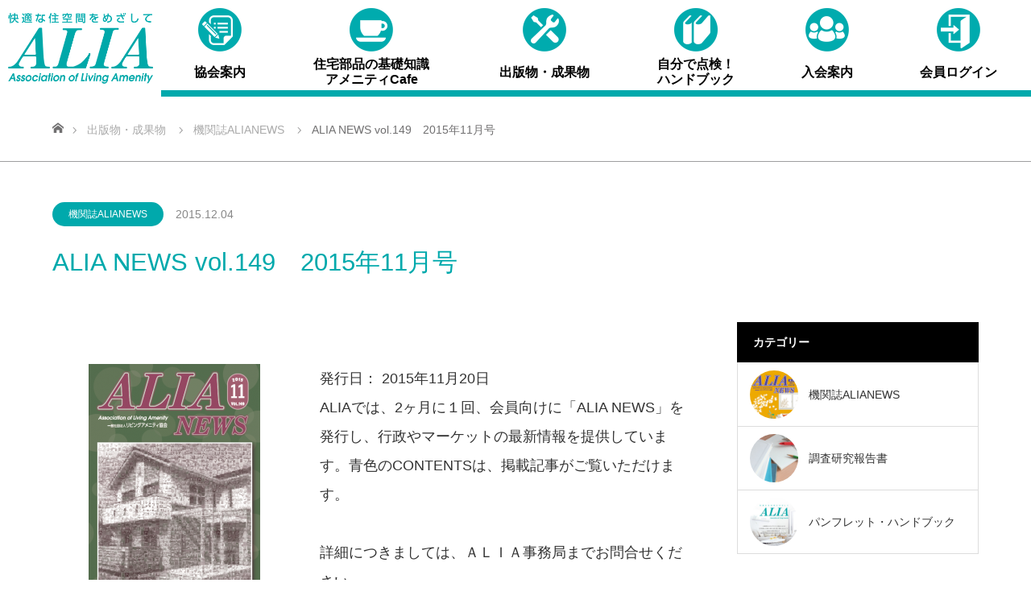

--- FILE ---
content_type: text/html; charset=UTF-8
request_url: https://www.alianet.org/alia-news/vol-149/
body_size: 15956
content:
<!DOCTYPE html>
<html class="pc" lang="ja">
<head>
<meta charset="UTF-8">
<!--[if IE]><meta http-equiv="X-UA-Compatible" content="IE=edge"><![endif]-->
<meta name="viewport" content="width=device-width">
<title>ALIA NEWS vol.149　2015年11月号 | リビングアメニティ協会（ALIA）</title>
<meta name="description" content="快適な住空間をめざして">
<link rel="pingback" href="https://www.alianet.org/newalia/xmlrpc.php">
<meta name='robots' content='max-image-preview:large' />
<link rel='dns-prefetch' href='//www.google.com' />
<link rel='dns-prefetch' href='//s.w.org' />
<link rel="alternate" type="application/rss+xml" title="リビングアメニティ協会（ALIA） &raquo; フィード" href="https://www.alianet.org/feed/" />
<link rel="alternate" type="application/rss+xml" title="リビングアメニティ協会（ALIA） &raquo; コメントフィード" href="https://www.alianet.org/comments/feed/" />
<link rel="alternate" type="application/rss+xml" title="リビングアメニティ協会（ALIA） &raquo; ALIA NEWS vol.149　2015年11月号 のコメントのフィード" href="https://www.alianet.org/alia-news/vol-149/feed/" />
<link rel='stylesheet' id='style-css'  href='https://www.alianet.org/newalia/wp-content/themes/source_tcd045-child/style.css?ver=1.6' type='text/css' media='all' />
<link rel='stylesheet' id='wp-block-library-css'  href='https://www.alianet.org/newalia/wp-includes/css/dist/block-library/style.min.css?ver=5.7.14' type='text/css' media='all' />
<link rel='stylesheet' id='contact-form-7-css'  href='https://www.alianet.org/newalia/wp-content/plugins/contact-form-7/includes/css/styles.css?ver=5.3.2' type='text/css' media='all' />
<link rel='stylesheet' id='contact-form-7-confirm-css'  href='https://www.alianet.org/newalia/wp-content/plugins/contact-form-7-add-confirm/includes/css/styles.css?ver=5.1' type='text/css' media='all' />
<link rel='stylesheet' id='parent-style-css'  href='https://www.alianet.org/newalia/wp-content/themes/source_tcd045/style.css?ver=5.7.14' type='text/css' media='all' />
<link rel='stylesheet' id='child-style-css'  href='https://www.alianet.org/newalia/wp-content/themes/source_tcd045-child/style.css?ver=1.6' type='text/css' media='all' />
<script type='text/javascript' src='https://www.alianet.org/newalia/wp-includes/js/jquery/jquery.min.js?ver=3.5.1' id='jquery-core-js'></script>
<script type='text/javascript' src='https://www.alianet.org/newalia/wp-includes/js/jquery/jquery-migrate.min.js?ver=3.3.2' id='jquery-migrate-js'></script>
<link rel="https://api.w.org/" href="https://www.alianet.org/wp-json/" /><link rel="alternate" type="application/json" href="https://www.alianet.org/wp-json/wp/v2/posts/638" /><link rel="canonical" href="https://www.alianet.org/alia-news/vol-149/" />
<link rel='shortlink' href='https://www.alianet.org/?p=638' />
<link rel="alternate" type="application/json+oembed" href="https://www.alianet.org/wp-json/oembed/1.0/embed?url=https%3A%2F%2Fwww.alianet.org%2Falia-news%2Fvol-149%2F" />
<link rel="alternate" type="text/xml+oembed" href="https://www.alianet.org/wp-json/oembed/1.0/embed?url=https%3A%2F%2Fwww.alianet.org%2Falia-news%2Fvol-149%2F&#038;format=xml" />

<link rel="stylesheet" href="https://www.alianet.org/newalia/wp-content/themes/source_tcd045/css/design-plus.css?ver=1.6">
<link rel="stylesheet" href="https://www.alianet.org/newalia/wp-content/themes/source_tcd045/css/sns-botton.css?ver=1.6">
<link rel="stylesheet" media="screen" href="https://www.alianet.org/newalia/wp-content/themes/source_tcd045/css/responsive.css?ver=1.6">
<link rel="stylesheet" media="screen" href="https://www.alianet.org/newalia/wp-content/themes/source_tcd045/css/footer-bar.css?ver=1.6">

<script src="https://www.alianet.org/newalia/wp-content/themes/source_tcd045/js/jquery.easing.1.3.js?ver=1.6"></script>
<script src="https://www.alianet.org/newalia/wp-content/themes/source_tcd045/js/jscript.js?ver=1.6"></script>
<script src="https://www.alianet.org/newalia/wp-content/themes/source_tcd045/js/footer-bar.js?ver=1.6"></script>
<script src="https://www.alianet.org/newalia/wp-content/themes/source_tcd045/js/comment.js?ver=1.6"></script>
<script src="https://www.alianet.org/newalia/wp-content/themes/source_tcd045/js/scrollcontrol.js"></script>

<style type="text/css">

body, input, textarea { font-family: Arial, "ヒラギノ角ゴ ProN W3", "Hiragino Kaku Gothic ProN", "メイリオ", Meiryo, sans-serif; }

.rich_font { font-family: "Hiragino Sans", "ヒラギノ角ゴ ProN", "Hiragino Kaku Gothic ProN", "游ゴシック", YuGothic, "メイリオ", Meiryo, sans-serif; font-weight: 100; }



body { font-size:14px; }



#post_title { font-size:32px; }
.post_content { font-size:14px; }

#related_post li a.image, .styled_post_list1 .image, .work_list_widget .image, .work_list .box .image, .blog_list .box .image {
  overflow: hidden;
}
#related_post li a.image img, .styled_post_list1 .image img, .work_list_widget .image img, .work_list .box .image img, .blog_list .box .image img {
  -webkit-transition: all 0.75s ease; -moz-transition: all 0.75s ease; transition: all 0.75s ease;
  -webkit-transform: scale(1); -moz-transform: scale(1); -ms-transform: scale(1); -o-transform: scale(1); transform: scale(1);
  -webkit-backface-visibility:hidden; backface-visibility:hidden;
}
#related_post li a.image:hover img, .styled_post_list1 .image:hover img, .work_list_widget .image:hover img, .work_list .box .image:hover img, .blog_list .box .image:hover img {
  -webkit-transform: scale(1.2); -moz-transform: scale(1.2); -ms-transform: scale(1.2); -o-transform: scale(1.2); transform: scale(1.2);
}
.index_archive_link, #work_navigation a, .page_navi p.back a
  { background-color:#00A9AC; }

#header, .pc #global_menu ul ul a, #footer_bottom, .mobile #copyright, .mobile .home #header
  { background-color:#00A9AC; }

.header_fix #header, .pc .header_fix #global_menu ul ul a, .mobile .header_fix #header
  { background-color:rgba(0,169,172,0.7); }

#header a, mobile a.menu_button:before
  { color:#000000; }

#footer_top, #footer_top a, #footer_bottom, #footer_bottom a
  { color:#FFFFFF; }

.pc #global_menu ul ul li.menu-item-has-children > a:before
  { border-color:transparent transparent transparent #000000; }

.pc #global_menu ul ul a:hover
  { color:#fff; }

.pc #global_menu ul ul li.menu-item-has-children > a:hover:before
  { border-color:transparent transparent transparent #fff; }

#post_title, #page_header .headline, #work_category_list .current_category .name, #work_footer_data .link, .blog_list .box .title a:hover, #footer_menu a:hover, #related_post li .title a:hover, .side_widget .styled_post_list1 .title:hover, .pc .home #global_menu li.current-menu-item > a, .pc .home #global_menu > ul > li > a:hover
  { color:#00A9AC; }

a:hover, .pc #header .logo a:hover, #comment_header ul li a:hover, .pc #global_menu > ul > li.active > a, .pc #global_menu li.current-menu-item > a, .pc #global_menu > ul > li > a:hover, #header_logo .logo a:hover, #bread_crumb li.home a:hover:before, #bread_crumb li a:hover, .color_headline, #footer_bottom a:hover, .pc .home.header_fix #global_menu li.current-menu-item > a, .pc .home.header_fix #global_menu > ul > li > a:hover
  { color:#000000; }

#return_top a:hover, .next_page_link a:hover, .collapse_category_list li a:hover .count, .slick-arrow:hover, .page_navi a:hover, .page_navi p.back a:hover,
  #wp-calendar td a:hover, #wp-calendar #prev a:hover, #wp-calendar #next a:hover, .widget_search #search-btn input:hover, .widget_search #searchsubmit:hover, .side_widget.google_search #searchsubmit:hover,
    #submit_comment:hover, #comment_header ul li a:hover, #comment_header ul li.comment_switch_active a, #comment_header #comment_closed p, #post_pagination a:hover,
      #header_slider .slick-dots button:hover::before, #header_slider .slick-dots .slick-active button::before,
        .work_list .box .title a:hover, #work_navigation a:hover, #work_side_content a:hover, #work_button a:hover, #blog_list .category a:hover, #post_meta_top .category a:hover, .box_list .link_button:hover
          { background-color:#00A9AC !important; }

#footer_top, .pc #global_menu ul ul a:hover, .news_list .category a:hover, .work_list .category a:hover, .blog_list .category a:hover, #related_post .headline, #comment_headline, .side_headline,
  .mobile a.menu_button:hover, .mobile #global_menu li a:hover, .index_archive_link:hover
    { background-color:#000000 !important; }

#comment_textarea textarea:focus, #guest_info input:focus, #comment_header ul li a:hover, #comment_header ul li.comment_switch_active a, #comment_header #comment_closed p, .page_navi a:hover, .page_navi p.back a:hover
  { border-color:#00A9AC; }

#comment_header ul li.comment_switch_active a:after, #comment_header #comment_closed p:after
  { border-color:#00A9AC transparent transparent transparent; }

.collapse_category_list li a:before
  { border-color: transparent transparent transparent #000000; }

@media screen and (min-width:600px) {
  #header_slider_nav .slick-current .label { background-color:#00A9AC !important; }
}

.post_content a, .post_content a:hover { color:#231815; }

#site_loader_spinner { border:4px solid rgba(0,169,172,0.2); border-top-color:#00A9AC; }

/* Footer bar */



</style>


<style type="text/css"></style><link rel="stylesheet" href="https://www.alianet.org/newalia/wp-content/themes/source_tcd045/pagebuilder/assets/css/pagebuilder.css?ver=1.3.4">
<style type="text/css">
.tcd-pb-row.row1 { margin-bottom:30px; background-color:#FFFFFF; }
.tcd-pb-row.row1 .tcd-pb-row-inner { margin-left:-15px; margin-right:-15px; }
.tcd-pb-row.row1 .tcd-pb-col.col1 { width:40.0325%; padding-left:15px; padding-right:15px; }
.tcd-pb-row.row1 .tcd-pb-col.col2 { width:59.9674%; padding-left:15px; padding-right:15px; }
.tcd-pb-row.row1 .tcd-pb-col.col1 .tcd-pb-widget.widget1 { margin-bottom:30px; }
.tcd-pb-row.row1 .tcd-pb-col.col2 .tcd-pb-widget.widget1 { margin-bottom:30px; }
@media only screen and (max-width:767px) {
  .tcd-pb-row.row1 { margin-bottom:30px; }
  .tcd-pb-row.row1 .tcd-pb-row-inner { margin-left:-0px; margin-right:-0px; }
  .tcd-pb-row.row1 .tcd-pb-col.col1 { padding-left:0px; padding-right:0px; }
  .tcd-pb-row.row1 .tcd-pb-col.col1 { width:100%; float:none; margin-bottom:0px; }
  .tcd-pb-row.row1 .tcd-pb-col.col1 .tcd-pb-widget.widget1 { margin-bottom:30px; }
  .tcd-pb-row.row1 .tcd-pb-col.col2 { padding-left:0px; padding-right:0px; }
  .tcd-pb-row.row1 .tcd-pb-col.col2 { width:100%; float:none; }
  .tcd-pb-row.row1 .tcd-pb-col.col2 .tcd-pb-widget.widget1 { margin-bottom:30px; }
}
.tcd-pb-row.row2 { margin-bottom:30px; background-color:#FFFFFF; }
.tcd-pb-row.row2 .tcd-pb-col.col1 { width:100%; }
.tcd-pb-row.row2 .tcd-pb-col.col1 .tcd-pb-widget.widget1 { margin-bottom:30px; }
@media only screen and (max-width:767px) {
  .tcd-pb-row.row2 { margin-bottom:30px; }
  .tcd-pb-row.row2 .tcd-pb-col.col1 .tcd-pb-widget.widget1 { margin-bottom:30px; }
}
</style>

<link rel="icon" href="/newalia/wp-content/uploads/2020/04/cropped-favicon-32x32.png" sizes="32x32" />
<link rel="icon" href="/newalia/wp-content/uploads/2020/04/cropped-favicon-192x192.png" sizes="192x192" />
<link rel="apple-touch-icon" href="/newalia/wp-content/uploads/2020/04/cropped-favicon-180x180.png" />
<meta name="msapplication-TileImage" content="/newalia/wp-content/uploads/2020/04/cropped-favicon-270x270.png" />
<!-- Google tag (gtag.js) -->
<script async src="https://www.googletagmanager.com/gtag/js?id=UA-17762074-2"></script>
<script>
  window.dataLayer = window.dataLayer || [];
  function gtag(){dataLayer.push(arguments);}
  gtag('js', new Date());

  gtag('config', 'UA-17762074-2');
</script>


</head>
<body id="body" class="post-template-default single single-post postid-638 single-format-standard">
<svg style="position: absolute; width: 0; height: 0; overflow: hidden;" version="1.1" xmlns="//www.w3.org/2000/svg" xmlns:xlink="//www.w3.org/1999/xlink">
<defs>
<symbol id="icon-file-text-o" viewBox="0 0 24 28">
<title>file-text-o</title>
<path class="path1" d="M22.937 5.938c0.578 0.578 1.062 1.734 1.062 2.562v18c0 0.828-0.672 1.5-1.5 1.5h-21c-0.828 0-1.5-0.672-1.5-1.5v-25c0-0.828 0.672-1.5 1.5-1.5h14c0.828 0 1.984 0.484 2.562 1.062zM16 2.125v5.875h5.875c-0.094-0.266-0.234-0.531-0.344-0.641l-4.891-4.891c-0.109-0.109-0.375-0.25-0.641-0.344zM22 26v-16h-6.5c-0.828 0-1.5-0.672-1.5-1.5v-6.5h-12v24h20zM6 12.5c0-0.281 0.219-0.5 0.5-0.5h11c0.281 0 0.5 0.219 0.5 0.5v1c0 0.281-0.219 0.5-0.5 0.5h-11c-0.281 0-0.5-0.219-0.5-0.5v-1zM17.5 16c0.281 0 0.5 0.219 0.5 0.5v1c0 0.281-0.219 0.5-0.5 0.5h-11c-0.281 0-0.5-0.219-0.5-0.5v-1c0-0.281 0.219-0.5 0.5-0.5h11zM17.5 20c0.281 0 0.5 0.219 0.5 0.5v1c0 0.281-0.219 0.5-0.5 0.5h-11c-0.281 0-0.5-0.219-0.5-0.5v-1c0-0.281 0.219-0.5 0.5-0.5h11z"></path>
</symbol>
<symbol id="icon-file-pdf-o" viewBox="0 0 24 28">
<title>file-pdf-o</title>
<path class="path1" d="M22.937 5.938c0.578 0.578 1.062 1.734 1.062 2.562v18c0 0.828-0.672 1.5-1.5 1.5h-21c-0.828 0-1.5-0.672-1.5-1.5v-25c0-0.828 0.672-1.5 1.5-1.5h14c0.828 0 1.984 0.484 2.562 1.062zM16 2.125v5.875h5.875c-0.094-0.266-0.234-0.531-0.344-0.641l-4.891-4.891c-0.109-0.109-0.375-0.25-0.641-0.344zM22 26v-16h-6.5c-0.828 0-1.5-0.672-1.5-1.5v-6.5h-12v24h20zM13.969 16.734c0.391 0.313 0.828 0.594 1.312 0.875 0.656-0.078 1.266-0.109 1.828-0.109 1.047 0 2.375 0.125 2.766 0.766 0.109 0.156 0.203 0.438 0.031 0.812-0.016 0.016-0.031 0.047-0.047 0.063v0.016c-0.047 0.281-0.281 0.594-1.109 0.594-1 0-2.516-0.453-3.828-1.141-2.172 0.234-4.453 0.719-6.125 1.297-1.609 2.75-2.844 4.094-3.781 4.094-0.156 0-0.297-0.031-0.438-0.109l-0.375-0.187c-0.047-0.016-0.063-0.047-0.094-0.078-0.078-0.078-0.141-0.25-0.094-0.562 0.156-0.719 1-1.922 2.938-2.938 0.125-0.078 0.281-0.031 0.359 0.094 0.016 0.016 0.031 0.047 0.031 0.063 0.484-0.797 1.047-1.813 1.672-3.078 0.703-1.406 1.25-2.781 1.625-4.094-0.5-1.703-0.656-3.453-0.375-4.484 0.109-0.391 0.344-0.625 0.656-0.625h0.344c0.234 0 0.422 0.078 0.547 0.234 0.187 0.219 0.234 0.562 0.141 1.062-0.016 0.047-0.031 0.094-0.063 0.125 0.016 0.047 0.016 0.078 0.016 0.125v0.469c-0.016 0.984-0.031 1.922-0.219 3 0.547 1.641 1.359 2.969 2.281 3.719zM4.969 23.156c0.469-0.219 1.141-0.891 2.141-2.469-1.172 0.906-1.906 1.937-2.141 2.469zM11.188 8.781c-0.156 0.438-0.156 1.188-0.031 2.063 0.047-0.25 0.078-0.484 0.109-0.688 0.031-0.266 0.078-0.484 0.109-0.672 0.016-0.047 0.031-0.078 0.063-0.125-0.016-0.016-0.016-0.047-0.031-0.078-0.016-0.281-0.109-0.453-0.203-0.562 0 0.031-0.016 0.047-0.016 0.063zM9.25 19.109c1.375-0.547 2.906-0.984 4.438-1.266-0.156-0.125-0.313-0.234-0.453-0.359-0.766-0.672-1.453-1.609-1.984-2.75-0.297 0.953-0.734 1.969-1.297 3.078-0.234 0.438-0.469 0.875-0.703 1.297zM19.344 18.859c-0.078-0.078-0.484-0.375-2.188-0.375 0.766 0.281 1.469 0.438 1.937 0.438 0.141 0 0.219 0 0.281-0.016 0-0.016-0.016-0.031-0.031-0.047z"></path>
</symbol>
<symbol id="icon-file-word-o" viewBox="0 0 24 28">
<title>file-word-o</title>
<path class="path1" d="M22.937 5.938c0.578 0.578 1.062 1.734 1.062 2.562v18c0 0.828-0.672 1.5-1.5 1.5h-21c-0.828 0-1.5-0.672-1.5-1.5v-25c0-0.828 0.672-1.5 1.5-1.5h14c0.828 0 1.984 0.484 2.562 1.062zM16 2.125v5.875h5.875c-0.094-0.266-0.234-0.531-0.344-0.641l-4.891-4.891c-0.109-0.109-0.375-0.25-0.641-0.344zM22 26v-16h-6.5c-0.828 0-1.5-0.672-1.5-1.5v-6.5h-12v24h20zM3.641 12v1.672h1.094l2.562 10.328h2.484l2-7.578c0.078-0.234 0.125-0.469 0.156-0.719 0.016-0.125 0.031-0.25 0.031-0.375h0.063l0.047 0.375c0.047 0.219 0.063 0.469 0.141 0.719l2 7.578h2.484l2.562-10.328h1.094v-1.672h-4.688v1.672h1.406l-1.547 6.844c-0.063 0.25-0.094 0.516-0.109 0.719l-0.031 0.328h-0.063c0-0.094-0.031-0.219-0.047-0.328-0.047-0.203-0.078-0.469-0.141-0.719l-2.25-8.516h-1.781l-2.25 8.516c-0.063 0.25-0.078 0.516-0.125 0.719l-0.063 0.328h-0.063l-0.031-0.328c-0.016-0.203-0.047-0.469-0.109-0.719l-1.547-6.844h1.406v-1.672h-4.688z"></path>
</symbol>
<symbol id="icon-file-excel-o" viewBox="0 0 24 28">
<title>file-excel-o</title>
<path class="path1" d="M22.937 5.938c0.578 0.578 1.062 1.734 1.062 2.562v18c0 0.828-0.672 1.5-1.5 1.5h-21c-0.828 0-1.5-0.672-1.5-1.5v-25c0-0.828 0.672-1.5 1.5-1.5h14c0.828 0 1.984 0.484 2.562 1.062zM16 2.125v5.875h5.875c-0.094-0.266-0.234-0.531-0.344-0.641l-4.891-4.891c-0.109-0.109-0.375-0.25-0.641-0.344zM22 26v-16h-6.5c-0.828 0-1.5-0.672-1.5-1.5v-6.5h-12v24h20zM6.703 22.344v1.656h4.391v-1.656h-1.172l1.609-2.516c0.187-0.297 0.281-0.531 0.328-0.531h0.031c0.016 0.063 0.047 0.109 0.078 0.156 0.063 0.125 0.156 0.219 0.266 0.375l1.672 2.516h-1.188v1.656h4.547v-1.656h-1.062l-3-4.266 3.047-4.406h1.047v-1.672h-4.359v1.672h1.156l-1.609 2.484c-0.187 0.297-0.328 0.531-0.328 0.516h-0.031c-0.016-0.063-0.047-0.109-0.078-0.156-0.063-0.109-0.141-0.219-0.266-0.359l-1.656-2.484h1.188v-1.672h-4.531v1.672h1.062l2.953 4.25-3.031 4.422h-1.062z"></path>
</symbol>
<symbol id="icon-file-powerpoint-o" viewBox="0 0 24 28">
<title>file-powerpoint-o</title>
<path class="path1" d="M22.937 5.938c0.578 0.578 1.062 1.734 1.062 2.562v18c0 0.828-0.672 1.5-1.5 1.5h-21c-0.828 0-1.5-0.672-1.5-1.5v-25c0-0.828 0.672-1.5 1.5-1.5h14c0.828 0 1.984 0.484 2.562 1.062zM16 2.125v5.875h5.875c-0.094-0.266-0.234-0.531-0.344-0.641l-4.891-4.891c-0.109-0.109-0.375-0.25-0.641-0.344zM22 26v-16h-6.5c-0.828 0-1.5-0.672-1.5-1.5v-6.5h-12v24h20zM6.5 22.344v1.656h5.109v-1.656h-1.453v-2.609h2.141c0.672 0 1.281-0.031 1.844-0.234 1.406-0.484 2.281-1.937 2.281-3.641s-0.844-3.016-2.141-3.563c-0.594-0.234-1.313-0.297-2.031-0.297h-5.75v1.672h1.437v8.672h-1.437zM12.016 17.969h-1.859v-4.188h1.875c0.547 0 0.969 0.094 1.297 0.281 0.562 0.328 0.875 0.969 0.875 1.797 0 0.875-0.313 1.547-0.969 1.875-0.328 0.156-0.734 0.234-1.219 0.234z"></path>
</symbol>
<symbol id="icon-sticky-note-o" viewBox="0 0 24 28">
<title>sticky-note-o</title>
<path class="path1" d="M21.875 20h-3.875v3.875c0.266-0.094 0.531-0.234 0.641-0.344l2.891-2.891c0.109-0.109 0.25-0.375 0.344-0.641zM17.5 18h4.5v-14h-20v20h14v-4.5c0-0.828 0.672-1.5 1.5-1.5zM24 3.5v16c0 0.828-0.484 1.984-1.062 2.562l-2.875 2.875c-0.578 0.578-1.734 1.062-2.562 1.062h-16c-0.828 0-1.5-0.672-1.5-1.5v-21c0-0.828 0.672-1.5 1.5-1.5h21c0.828 0 1.5 0.672 1.5 1.5z"></path>
</symbol>
<symbol id="icon-clone" viewBox="0 0 28 28">
<title>clone</title>
<path class="path1" d="M26 25.5v-17c0-0.266-0.234-0.5-0.5-0.5h-17c-0.266 0-0.5 0.234-0.5 0.5v17c0 0.266 0.234 0.5 0.5 0.5h17c0.266 0 0.5-0.234 0.5-0.5zM28 8.5v17c0 1.375-1.125 2.5-2.5 2.5h-17c-1.375 0-2.5-1.125-2.5-2.5v-17c0-1.375 1.125-2.5 2.5-2.5h17c1.375 0 2.5 1.125 2.5 2.5zM22 2.5v2.5h-2v-2.5c0-0.266-0.234-0.5-0.5-0.5h-17c-0.266 0-0.5 0.234-0.5 0.5v17c0 0.266 0.234 0.5 0.5 0.5h2.5v2h-2.5c-1.375 0-2.5-1.125-2.5-2.5v-17c0-1.375 1.125-2.5 2.5-2.5h17c1.375 0 2.5 1.125 2.5 2.5z"></path>
</symbol>
</defs>
</svg>
<svg aria-hidden="true" style="position: absolute; width: 0; height: 0; overflow: hidden;" version="1.1" xmlns="http://www.w3.org/2000/svg" xmlns:xlink="http://www.w3.org/1999/xlink">
<defs>
<symbol id="icon-map01" viewBox="0 0 32 32">
<title>map01</title>
<path d="M15.884 10.211c0 1.076-0.873 1.949-1.949 1.949s-1.949-0.873-1.949-1.949c0-1.076 0.873-1.949 1.949-1.949s1.949 0.873 1.949 1.949z"></path>
<path d="M27.636 0h-23.273c-2.41 0-4.364 1.954-4.364 4.364v0 23.273c0 2.41 1.954 4.364 4.364 4.364v0h23.273c2.41 0 4.364-1.954 4.364-4.364v0-23.273c0-2.41-1.954-4.364-4.364-4.364v0zM13.935 5.135c0 0 0 0 0 0 2.793 0 5.060 2.256 5.076 5.046v0.002c0 2.807-4.844 9.876-5.076 9.876s-5.076-7.040-5.076-9.876c0.017-2.791 2.283-5.047 5.076-5.047 0 0 0 0 0 0v0zM10.444 23.055l0.625-0.436c0.311 0.433 0.539 0.946 0.65 1.502l0.004 0.025-0.742 0.145c-0.091-0.47-0.274-0.886-0.53-1.246l0.007 0.010zM10.007 22.531c-0.329-0.317-0.702-0.592-1.107-0.815l-0.027-0.014 0.378-0.669c0.493 0.275 0.919 0.594 1.296 0.961l-0.001-0.001zM28.349 26.822c-0.013 0.005-0.028 0.009-0.044 0.009s-0.031-0.003-0.044-0.009l0.001 0h-24.524c-0.013 0.005-0.028 0.009-0.044 0.009s-0.031-0.003-0.044-0.009l0.001 0c-0.007-0.015-0.012-0.032-0.012-0.051s0.004-0.036 0.012-0.052l-0 0.001 4.785-10.56h1.964l0.247 0.436 0.655 1.091h-1.876l-1.295 2.909 0.407 0.16-0.291 0.698-0.422-0.16-1.876 4.044h5.062c0-0.131 0-0.262 0-0.378h0.756c0 0.116 0 0.247 0 0.364h4.582c-0.007-0.1-0.011-0.217-0.011-0.335s0.004-0.235 0.012-0.35l-0.001 0.016s0-0.087 0-0.131h0.756s0 0.087 0 0.116c-0.006 0.085-0.009 0.184-0.009 0.284s0.003 0.199 0.010 0.297l-0.001-0.013-0.64 0.102h9.585l-3.476-7.665h-1.789c0.035 0.093 0.070 0.209 0.098 0.329l0.004 0.020-0.742 0.175c-0.035-0.194-0.111-0.366-0.22-0.512l0.002 0.003h-3.36l0.655-1.091 0.247-0.436h6.095l4.364 9.629 0.422 0.916c0.016 0.020 0.026 0.045 0.026 0.073s-0.010 0.053-0.026 0.073l0-0zM16.407 23.665c0.11-0.632 0.372-1.189 0.747-1.65l-0.005 0.007 0.582 0.495c-0.29 0.359-0.495 0.797-0.579 1.278l-0.002 0.017zM17.862 21.411c0.192-0.114 0.414-0.213 0.647-0.285l0.022-0.006c0.294-0.089 0.55-0.218 0.779-0.383l-0.008 0.005 0.451 0.611c-0.283 0.209-0.611 0.377-0.965 0.488l-0.024 0.006c-0.194 0.058-0.363 0.132-0.52 0.224l0.011-0.006zM19.782 20.247c0.258-0.371 0.419-0.827 0.436-1.319l0-0.004h0.756c-0.030 0.664-0.255 1.27-0.617 1.769l0.006-0.009z"></path>
</symbol>
<symbol id="icon-mail01" viewBox="0 0 32 32">
<title>mail01</title>
<path d="M6.633 11.171v10.356l5.978-5.207z"></path>
<path d="M16 17.076c0.308-0.001 0.588-0.116 0.801-0.306l-0.001 0.001 8.262-7.273-0.131-0.16c-0.264-0.269-0.632-0.436-1.039-0.436-0.003 0-0.006 0-0.009 0h-15.767c-0.003-0-0.005-0-0.008-0-0.407 0-0.775 0.167-1.039 0.436l-0 0-0.131 0.145 8.262 7.273c0.21 0.194 0.49 0.315 0.799 0.32h0.001z"></path>
<path d="M17.716 17.833c-0.458 0.402-1.062 0.647-1.724 0.647s-1.266-0.245-1.727-0.65l0.003 0.003-0.582-0.509-6.298 5.498c0.206 0.119 0.454 0.189 0.717 0.189 0.004 0 0.007 0 0.011-0h15.767c0.003 0 0.006 0 0.010 0 0.264 0 0.511-0.070 0.724-0.193l-0.007 0.004-6.298-5.498z"></path>
<path d="M25.353 21.6v-10.429l-5.978 5.222z"></path>
<path d="M27.636 0h-23.273c-2.41 0-4.364 1.954-4.364 4.364v0 23.273c0 2.41 1.954 4.364 4.364 4.364v0h23.273c2.41 0 4.364-1.954 4.364-4.364v0-23.273c0-2.41-1.954-4.364-4.364-4.364v0zM26.909 21.542c0 0.001 0 0.002 0 0.004 0 0.43-0.091 0.839-0.255 1.208l0.008-0.019c-0.161 0.361-0.377 0.67-0.64 0.931l-0 0-0.204 0.189c-0.518 0.434-1.192 0.698-1.928 0.698-0.002 0-0.005 0-0.007 0h-15.767c-0 0-0.001 0-0.001 0-0.737 0-1.413-0.264-1.938-0.702l0.005 0.004-0.204-0.189c-0.266-0.259-0.481-0.568-0.633-0.912l-0.007-0.019c-0.156-0.352-0.247-0.763-0.247-1.195 0-0.004 0-0.009 0-0.013v0.001-11.069c-0.009-0.087-0.015-0.188-0.015-0.291s0.005-0.204 0.016-0.303l-0.001 0.012c0.133-0.517 0.386-0.964 0.729-1.325l-0.001 0.001 0.204-0.233c0.547-0.548 1.303-0.887 2.138-0.887h15.724c0.835 0.001 1.591 0.34 2.138 0.887l0 0 0.204 0.233c0.302 0.367 0.521 0.814 0.622 1.304l0.003 0.020c0.009 0.087 0.014 0.188 0.014 0.291s-0.005 0.204-0.014 0.304l0.001-0.013z"></path>
</symbol>
<symbol id="icon-pdf01" viewBox="0 0 32 32">
<title>pdf01</title>
<path d="M15.404 16.582c-0.309 0.946-0.654 1.749-1.060 2.515l0.042-0.086-0.553 1.018c0.991-0.407 2.162-0.754 3.374-0.985l0.117-0.019-0.364-0.276c-0.649-0.597-1.174-1.318-1.54-2.126l-0.017-0.041z"></path>
<path d="M15.418 12.975c0-0.204 0-0.378 0.087-0.524v-0.102s0 0 0 0c-0.003-0.166-0.063-0.318-0.161-0.438l0.001 0.001s0 0 0 0v0c-0.056 0.245-0.088 0.526-0.088 0.815s0.032 0.57 0.093 0.84l-0.005-0.026c0.029-0.218 0.058-0.451 0.073-0.567z"></path>
<path d="M19.156 11.273h4.625c-0.064-0.196-0.158-0.365-0.279-0.512l0.002 0.003-3.855-3.855c-0.144-0.118-0.314-0.212-0.498-0.273l-0.011-0.003z"></path>
<path d="M21.818 19.869v0 0s-0.378-0.291-1.731-0.291c0.426 0.18 0.92 0.304 1.436 0.348l0.018 0.001z"></path>
<path d="M10.458 23.273c0.712-0.501 1.283-1.156 1.674-1.919l0.014-0.030c-0.698 0.517-1.265 1.168-1.672 1.918l-0.015 0.031z"></path>
<path d="M17.571 11.636v-5.091h-9.455v18.909h15.767v-12.611h-5.12c-0.004 0-0.010 0-0.015 0-0.651 0-1.178-0.527-1.178-1.178 0-0.010 0-0.021 0-0.031l-0 0.002zM22.196 19.331c0.055 0.091 0.088 0.202 0.088 0.32s-0.033 0.229-0.090 0.323l0.002-0.003c0 0.218-0.218 0.465-0.873 0.465-1.117-0.088-2.142-0.411-3.048-0.921l0.037 0.019c-1.793 0.188-3.43 0.546-4.994 1.066l0.165-0.048c-1.265 2.167-2.24 3.229-2.909 3.229-0.066 0.023-0.142 0.037-0.221 0.037-0.061 0-0.12-0.008-0.177-0.023l0.005 0.001-0.291-0.145s0 0-0.073 0c-0.058-0.082-0.093-0.184-0.093-0.294 0-0.051 0.007-0.1 0.021-0.146l-0.001 0.004c0.435-1.056 1.257-1.878 2.285-2.303l0.028-0.010c0.029-0.017 0.064-0.027 0.101-0.027 0.074 0 0.139 0.040 0.175 0.099l0.001 0.001c0.378-0.625 0.829-1.455 1.324-2.429 0.475-0.911 0.91-1.981 1.245-3.095l0.035-0.134c-0.245-0.702-0.386-1.511-0.386-2.353 0-0.417 0.035-0.826 0.101-1.224l-0.006 0.043c0.087-0.305 0.276-0.495 0.524-0.495h0.276c0.010-0.001 0.021-0.001 0.033-0.001 0.162 0 0.307 0.074 0.403 0.189l0.001 0.001c0.103 0.152 0.164 0.34 0.164 0.542 0 0.108-0.018 0.212-0.050 0.309l0.002-0.007c0.003 0.015 0.005 0.033 0.005 0.051s-0.002 0.036-0.006 0.053l0-0.002c0.003 0.015 0.005 0.033 0.005 0.051s-0.002 0.036-0.005 0.053l0-0.002v0.364c0 0.036 0 0.079 0 0.121 0 0.794-0.064 1.574-0.186 2.333l0.011-0.083c0.346 1.155 0.971 2.138 1.799 2.905l0.004 0.004c0.3 0.235 0.638 0.461 0.992 0.662l0.041 0.022c0.437-0.056 0.942-0.087 1.455-0.087h0c0.727 0 1.775 0.145 2.095 0.596z"></path>
<path d="M27.636 0h-23.273c-2.41 0-4.364 1.954-4.364 4.364v0 23.273c0 2.41 1.954 4.364 4.364 4.364v0h23.273c2.41 0 4.364-1.954 4.364-4.364v0-23.273c0-2.41-1.954-4.364-4.364-4.364v0zM25.455 25.847c0 0.651-0.527 1.178-1.178 1.178v0h-16.553c-0.651 0-1.178-0.527-1.178-1.178v0-19.695c0-0.651 0.527-1.178 1.178-1.178v0h11.040c0.777 0.050 1.474 0.361 2.010 0.846l-0.003-0.003 3.84 3.84c0.477 0.526 0.787 1.211 0.843 1.967l0.001 0.011z"></path>
</symbol>
<symbol id="icon-tel01" viewBox="0 0 32 32">
<title>tel01</title>
<path d="M4.364 0c-2.41 0-4.364 1.954-4.364 4.364v0 23.273c0 2.41 1.954 4.364 4.364 4.364v0h23.273c2.41 0 4.364-1.954 4.364-4.364v0-23.273c0-2.41-1.954-4.364-4.364-4.364v0zM26.618 25.222c-1.435 0.838-3.159 1.333-4.998 1.333-0.965 0-1.898-0.136-2.782-0.391l0.071 0.017c-3.192-1.128-5.944-2.759-8.306-4.825l0.029 0.025c-2.047-2.336-3.684-5.093-4.76-8.115l-0.055-0.176c-0.232-0.804-0.365-1.728-0.365-2.683 0-1.875 0.514-3.629 1.409-5.131l-0.025 0.046c0.5-0.59 1.241-0.962 2.069-0.962 0.040 0 0.079 0.001 0.118 0.003l-0.006-0c1.556 0 6.211 4.655 4.655 6.211s-3.098 1.542-3.098 3.098 1.556 3.098 3.098 4.655 3.098 3.098 4.655 3.098 1.556-1.556 3.098-3.098 6.211 3.098 6.211 4.655c0.002 0.037 0.003 0.080 0.003 0.123 0 0.855-0.396 1.617-1.016 2.113l-0.005 0.004z"></path>
</symbol>
<symbol id="icon-arrow02" viewBox="0 0 32 32">
<title>arrow02</title>
<path d="M9.562 0l-2.974 2.974 12.875 12.875-12.875 12.875 2.974 2.974 15.849-15.849z"></path>
</symbol>
</defs>
</svg>

<div id="site_loader_overlay">
 <div id="site_loader_spinner"></div>
</div>
<div id="site_wrap">

 <div id="header">
  <div id="header_inner" class="clearfix">
   <div id="logo_image">
 <h1 class="logo">
  <a href="https://www.alianet.org/" title="リビングアメニティ協会（ALIA）">
      <img class="pc_logo_image" style="width:50%; height:auto;" src="/newalia/wp-content/uploads/2018/02/img_logo01@2x.png?1768634200" alt="リビングアメニティ協会（ALIA）" title="リビングアメニティ協会（ALIA）" />
         <img class="mobile_logo_image" src="/newalia/wp-content/uploads/2018/02/img_logo01@2x.png?1768634200" alt="リビングアメニティ協会（ALIA）" title="リビングアメニティ協会（ALIA）" />
     </a>
 </h1>
</div>
      <div id="global_menu">
    <ul id="menu-%e3%82%b0%e3%83%ad%e3%83%bc%e3%83%90%e3%83%ab%e3%83%a1%e3%83%8b%e3%83%a5%e3%83%bc" class="menu"><li id="menu-item-33" class="menu-item menu-item-type-post_type menu-item-object-page menu-item-has-children menu-item-33"><a href="https://www.alianet.org/guides/"><span>協会案内</span></a>
<ul class="sub-menu">
	<li id="menu-item-58" class="menu-item menu-item-type-post_type menu-item-object-page menu-item-58"><a href="https://www.alianet.org/guides/greetings/">会長あいさつ</a></li>
	<li id="menu-item-57" class="menu-item menu-item-type-post_type menu-item-object-page menu-item-57"><a href="https://www.alianet.org/guides/official/">役員</a></li>
	<li id="menu-item-202" class="menu-item menu-item-type-post_type menu-item-object-page menu-item-202"><a href="https://www.alianet.org/guides/organization/">組織・活動内容</a></li>
	<li id="menu-item-7919" class="menu-item menu-item-type-post_type menu-item-object-page menu-item-7919"><a href="https://www.alianet.org/guides/history/">沿革</a></li>
	<li id="menu-item-200" class="menu-item menu-item-type-post_type menu-item-object-page menu-item-200"><a href="https://www.alianet.org/guides/constitution/">事業計画・予算・報告</a></li>
	<li id="menu-item-201" class="menu-item menu-item-type-post_type menu-item-object-page menu-item-201"><a href="https://www.alianet.org/guides/member-list/">会員企業</a></li>
</ul>
</li>
<li id="menu-item-216" class="menu-item menu-item-type-custom menu-item-object-custom menu-item-216"><a href="https://www.alianet.org/amenitycafe/"><span>住宅部品の基礎知識<span class="pcBr01">アメニティCafe</span></span></a></li>
<li id="menu-item-393" class="menu-item menu-item-type-post_type menu-item-object-page menu-item-has-children menu-item-393"><a href="https://www.alianet.org/publications/"><span>出版物・成果物</span></a>
<ul class="sub-menu">
	<li id="menu-item-204" class="menu-item menu-item-type-taxonomy menu-item-object-category current-post-ancestor current-menu-parent current-post-parent menu-item-204"><a href="https://www.alianet.org/publications/alia-news/">機関誌ALIANEWS</a></li>
	<li id="menu-item-203" class="menu-item menu-item-type-taxonomy menu-item-object-category menu-item-203"><a href="https://www.alianet.org/publications/pamphlet/">パンフレット・ハンドブック</a></li>
	<li id="menu-item-205" class="menu-item menu-item-type-taxonomy menu-item-object-category menu-item-205"><a href="https://www.alianet.org/publications/report/">調査研究報告書</a></li>
</ul>
</li>
<li id="menu-item-70" class="menu-item menu-item-type-custom menu-item-object-custom menu-item-70"><a href="https://tenken1010.org/lets-check/handbook/"><span>自分で点検！<span class="pcBr01">ハンドブック</span></span></a></li>
<li id="menu-item-42" class="menu-item menu-item-type-post_type menu-item-object-page menu-item-42"><a href="https://www.alianet.org/register/"><span>入会案内</span></a></li>
<li id="menu-item-71" class="menu-item menu-item-type-custom menu-item-object-custom menu-item-71"><a href="https://www.alianet.org/member/"><span>会員ログイン</span></a></li>
</ul>   </div>
   <a href="#" class="menu_button"><span>menu</span></a>
     </div>
 </div><!-- END #header -->


 <div id="top">

  
 </div><!-- END #top -->

 <div id="main_contents" class="clearfix">

<div id="bread_crumb">

<ul class="clearfix" itemscope itemtype="http://schema.org/BreadcrumbList">
 <li itemprop="itemListElement" itemscope itemtype="http://schema.org/ListItem" class="home"><a itemprop="item" href="https://www.alianet.org/"><span itemprop="name">ホーム</span></a><meta itemprop="position" content="1" /></li>
 <li itemprop="itemListElement" itemscope itemtype="http://schema.org/ListItem"><a itemprop="item" href="https://www.alianet.org/publications/"><span itemprop="name">出版物・成果物</span></a><meta itemprop="position" content="2" /></li>
 <li itemprop="itemListElement" itemscope itemtype="http://schema.org/ListItem">
    <a itemprop="item" href="https://www.alianet.org/publications/alia-news/"><span itemprop="name">機関誌ALIANEWS</span></a>
     <meta itemprop="position" content="3" /></li>
 <li itemprop="itemListElement" itemscope itemtype="http://schema.org/ListItem" class="last"><span itemprop="name">ALIA NEWS vol.149　2015年11月号</span><meta itemprop="position" content="4" /></li>

<!-- 固定ページでの表示を指示 -->
</ul>

</div>

<div id="main_col" class="clearfix">

  <ul id="post_meta_top" class="clearfix">
  <li class="category"><a style="background:#00A9AC;" href="https://www.alianet.org/publications/alia-news/">機関誌ALIANEWS</a></li>  <li class="date"><time class="entry-date updated" datetime="2018-03-12T17:10:42+09:00">2015.12.04</time></li> </ul>
 
 <h2 id="post_title" class="rich_font">ALIA NEWS vol.149　2015年11月号</h2>

 <div id="left_col">

  
  <div id="article">

   
   
      <div class="single_share clearfix" id="single_share_top">
    <div class="share-type5 share-top">
	<div class="sns_default_top">
		<ul class="clearfix">
			<li class="default fblike_button">
				<div class="fb-like" data-href="https://www.alianet.org/alia-news/vol-149/" data-send="false" data-layout="button_count" data-width="450" data-show-faces="false"></div>
			</li>
			<li class="default fbshare_button2">
				<div class="fb-share-button" data-href="https://www.alianet.org/alia-news/vol-149/" data-layout="button_count"></div>
			</li>
	</ul>
</div>
</div>
   </div>
   
      
   
   <div class="post_content clearfix">
    <div id="tcd-pb-wrap">
 <div class="tcd-pb-row row1">
  <div class="tcd-pb-row-inner clearfix">
   <div class="tcd-pb-col col1">
    <div class="tcd-pb-widget widget1 pb-widget-image">
<img width="213" height="300" src="/newalia/wp-content/uploads/2018/03/149hyousi-213x300.png" class="attachment-medium size-medium" alt="ALIANEWS-vol.149" loading="lazy" srcset="https://www.alianet.org/newalia/wp-content/uploads/2018/03/149hyousi-213x300.png 213w, https://www.alianet.org/newalia/wp-content/uploads/2018/03/149hyousi.png 453w" sizes="(max-width: 213px) 100vw, 213px" />    </div>
   </div>
   <div class="tcd-pb-col col2">
    <div class="tcd-pb-widget widget1 pb-widget-editor">
<p>発行日： 2015年11月20日<br />ALIAでは、2ヶ月に１回、会員向けに「ALIA NEWS」を発行し、行政やマーケットの最新情報を提供しています。青色のCONTENTSは、掲載記事がご覧いただけます。</p>
<p>詳細につきましては、ＡＬＩＡ事務局までお問合せください。</p>
    </div>
   </div>
  </div>
 </div>
 <div class="tcd-pb-row row2">
  <div class="tcd-pb-row-inner clearfix">
   <div class="tcd-pb-col col1">
    <div class="tcd-pb-widget widget1 pb-widget-editor">
<h3>内容紹介</h3>
<h4>本誌の目次</h4>
<p>●巻頭言<br />　公共トイレのこれから<br /> 設計事務所ゴンドラ／日本トイレ協会　小林 純子<br />●TOPICS<br />　・第4回「住宅部品点検の日」シンポジウムを開催<br />　・第27回住生活月間中央イベント「スーパーハウジングフェア in神奈川」開催<br />　・「リフォームで生活向上プロジェクト」本格始動<br />　　　　　　「リフォームで生活向上プロジェクト」実行委員会、一般社団法人住宅リフォーム推進協議会<br />　・中小工務店への講習会及び適合証明サポート支援事業の事務事業の受託<br />●行政ニュース<br />　・建築物リフォーム・リニューアル調査（平成26年度下半期受注分）<br />　・省エネ住宅エコポイントの実施状況について（平成27年10月末時点）<br />●MARKET NEWS<br />　<a href="/newalia/wp-content/uploads/2018/02/market1.pdf" target="_blank" rel="noopener">・ブラインドのひもの安全性向上への取組について</a><span class="pdfLink"><svg class="linkIcon icon-file-pdf-o"><use xmlns:xlink="http://www.w3.org/1999/xlink" xlink:href="#icon-file-pdf-o"></use></svg></span><br />　　　　　　日本ブラインド工業会<br />　<a href="/newalia/wp-content/uploads/2018/02/market2.pdf" target="_blank" rel="noopener">・「2015日本パッケージングコンテスト」で小物部品包装用ダンボール箱</a><span class="pdfLink"><svg class="linkIcon icon-file-pdf-o"><use xmlns:xlink="http://www.w3.org/1999/xlink" xlink:href="#icon-file-pdf-o"></use></svg></span><br />　　『“感嘆”開閉BOX「PON-PA」』が最高位の「ジャパンスター賞 経済産業大臣賞」初受賞<br />　　　　　 TOTO株式会社<br />●研究レポート<br />　<a href="/newalia/wp-content/uploads/2018/02/kenkyu1.pdf" target="_blank" rel="noopener">・ベターリビングにおける住宅部品の点検の動向について</a><span class="pdfLink"><svg class="linkIcon icon-file-pdf-o"><use xmlns:xlink="http://www.w3.org/1999/xlink" xlink:href="#icon-file-pdf-o"></use></svg></span><br />　　　　　　 一般財団法人ベターリビング　西本 賢二<br />　<a href="/newalia/wp-content/uploads/2018/02/kenkyu2.pdf" target="_blank" rel="noopener">・住宅設備の保守点検を考えた所有者とのコミュニケーションの取り組み</a><span class="pdfLink"><svg class="linkIcon icon-file-pdf-o"><use xmlns:xlink="http://www.w3.org/1999/xlink" xlink:href="#icon-file-pdf-o"></use></svg></span><br />　　　　　　 株式会社LIXIL　山中 潤一<br />●新技術紹介<br />　<a href="/newalia/wp-content/uploads/2018/02/singijutu2.pdf" target="_blank" rel="noopener">・“私のキッチン”から“家族みんなのキッチン”へ「デュアルワークスペース」プラン発売</a><span class="pdfLink"><svg class="linkIcon icon-file-pdf-o"><use xmlns:xlink="http://www.w3.org/1999/xlink" xlink:href="#icon-file-pdf-o"></use></svg></span><br />　　　　　　トクラス株式会社<br />　<a href="/newalia/wp-content/uploads/2018/02/singijutu-1.pdf" target="_blank" rel="noopener">・電解水技術を用いた次亜塩素酸の力で高い除菌・脱臭効果を発揮する空間清浄機「ジアイーノ」</a><span class="pdfLink"><svg class="linkIcon icon-file-pdf-o"><use xmlns:xlink="http://www.w3.org/1999/xlink" xlink:href="#icon-file-pdf-o"></use></svg></span><br /> 　　　　　パナソニックエコシステムズ株式会社　上内　 茂、山田 哲義<br />●点検・維持管理推進<br />　<a href="/newalia/wp-content/uploads/2018/02/tenkeniji.pdf" target="_blank" rel="noopener">・消費者庁と全相協と取り組んだシンポジウム前の6ヶ月</a><span class="pdfLink"><svg class="linkIcon icon-file-pdf-o"><use xmlns:xlink="http://www.w3.org/1999/xlink" xlink:href="#icon-file-pdf-o"></use></svg></span><br /> 　　　　　住宅部品点検推進部会　柴崎 和彦<br />●江戸名所を歩く<br />　・第30回 水郷佐原<br />●関連団体ニュース<br />　・キッチン・バス工業会　第11回　台所・お風呂の川柳<br />　　次の10年を目指して →11月2日はキッチン・バスの日<br />　　　　　キッチン・バス工業会　中山 世一<br />　・優良住宅部品認定基準等の制定及び改正について<br />　　　　　一般財団法人ベターリビング<br />●WHO’s WHO<br />　　　　　河合 　厚<br /><a href="/newalia/wp-content/uploads/2018/02/sinsyouhin-1.pdf" target="_blank" rel="noopener">●新商品紹介</a><span class="pdfLink"><svg class="linkIcon icon-file-pdf-o"><use xmlns:xlink="http://www.w3.org/1999/xlink" xlink:href="#icon-file-pdf-o"></use></svg></span><br />●新刊紹介<br />●事務局ニュース</p>
    </div>
   </div>
  </div>
 </div>
</div>
       </div>

   
      <ul id="post_meta_bottom" class="clearfix">
        <li class="post_category"><a href="https://www.alianet.org/publications/alia-news/" rel="category tag">機関誌ALIANEWS</a></li>           </ul>
   
      <div id="previous_next_post" class="clearfix">
    <div class='prev_post'><a href='https://www.alianet.org/pamphlet/statistical-handbook2015/' title='2015年版　住宅部品統計ハンドブック'><span class='title'>2015年版　住宅部品統計ハンドブック</span><span class='nav'>前の記事</span></a></div>
<div class='next_post'><a href='https://www.alianet.org/alia-news/vol-150/' title='ALIA NEWS vol.150　2016年新年号'><span class='title'>ALIA NEWS vol.150　20&hellip;</span><span class='nav'>次の記事</span></a></div>
   </div>
   
  </div><!-- END #article -->

    
  
  
  
 </div><!-- END #left_col -->

  <div id="side_col">
  <div class="side_widget clearfix tcdw_category_list_widget" id="tcdw_category_list_widget-6">
<h3 class="side_headline"><span>カテゴリー</span></h3><div class="work_category_list_widget">
 <ol><li class="clearfix"><a href="https://www.alianet.org/publications/alia-news/"><span class="image"><img src="/newalia/wp-content/uploads/2018/02/icon_alianews.jpg" alt="" /></span><span class="name">機関誌ALIANEWS</span></a></li><li class="clearfix"><a href="https://www.alianet.org/publications/report/"><span class="image"><img src="/newalia/wp-content/uploads/2018/03/icon_report.jpg" alt="" /></span><span class="name">調査研究報告書</span></a></li><li class="clearfix"><a href="https://www.alianet.org/publications/pamphlet/"><span class="image"><img src="/newalia/wp-content/uploads/2018/02/icon_pamphlet.jpg" alt="" /></span><span class="name">パンフレット・ハンドブック</span></a></li></ol></div><!-- END work_category_list_widget -->
</div>
<div class="side_widget clearfix widget_archive" id="archives-3">
<h3 class="side_headline"><span>アーカイブ</span></h3>
			<ul>
					<li><a href='https://www.alianet.org/2025/'>2025年</a></li>
	<li><a href='https://www.alianet.org/2024/'>2024年</a></li>
	<li><a href='https://www.alianet.org/2023/'>2023年</a></li>
	<li><a href='https://www.alianet.org/2022/'>2022年</a></li>
	<li><a href='https://www.alianet.org/2021/'>2021年</a></li>
	<li><a href='https://www.alianet.org/2020/'>2020年</a></li>
	<li><a href='https://www.alianet.org/2019/'>2019年</a></li>
	<li><a href='https://www.alianet.org/2018/'>2018年</a></li>
	<li><a href='https://www.alianet.org/2017/'>2017年</a></li>
	<li><a href='https://www.alianet.org/2016/'>2016年</a></li>
	<li><a href='https://www.alianet.org/2015/'>2015年</a></li>
			</ul>

			</div>
 </div>
 
</div><!-- END #main_col -->


 </div><!-- END #main_contents -->
 
   
 <div id="footer_top">
  <div id="footer_top_inner" class="clearfix">

      <div id="footer_menu" class="clearfix">
    <ul id="menu-%e3%83%95%e3%83%83%e3%82%bf%e3%83%bc%e3%83%a1%e3%83%8b%e3%83%a5%e3%83%bc01" class="menu"><li id="menu-item-46" class="menu-item menu-item-type-post_type menu-item-object-page menu-item-has-children menu-item-46"><a href="https://www.alianet.org/guides/">協会案内</a>
<ul class="sub-menu">
	<li id="menu-item-56" class="menu-item menu-item-type-post_type menu-item-object-page menu-item-56"><a href="https://www.alianet.org/guides/greetings/">会長あいさつ</a></li>
	<li id="menu-item-55" class="menu-item menu-item-type-post_type menu-item-object-page menu-item-55"><a href="https://www.alianet.org/guides/official/">役員</a></li>
	<li id="menu-item-148" class="menu-item menu-item-type-post_type menu-item-object-page menu-item-148"><a href="https://www.alianet.org/guides/organization/">組織・活動内容</a></li>
	<li id="menu-item-7918" class="menu-item menu-item-type-post_type menu-item-object-page menu-item-7918"><a href="https://www.alianet.org/guides/history/">沿革</a></li>
	<li id="menu-item-147" class="menu-item menu-item-type-post_type menu-item-object-page menu-item-147"><a href="https://www.alianet.org/guides/constitution/">事業計画・予算・報告</a></li>
	<li id="menu-item-146" class="menu-item menu-item-type-post_type menu-item-object-page menu-item-146"><a href="https://www.alianet.org/guides/member-list/">会員企業</a></li>
	<li id="menu-item-151" class="menu-item menu-item-type-custom menu-item-object-custom menu-item-151"><a href="/newalia/wp-content/uploads/2024/07/ALIA-01-08p-Low.pdf">パンフレット</a></li>
</ul>
</li>
<li id="menu-item-188" class="menu-item menu-item-type-post_type menu-item-object-page menu-item-188"><a href="https://www.alianet.org/register/">入会案内</a></li>
</ul><ul id="menu-%e3%83%95%e3%83%83%e3%82%bf%e3%83%bc%e3%83%a1%e3%83%8b%e3%83%a5%e3%83%bc02" class="menu"><li id="menu-item-154" class="menu-item menu-item-type-custom menu-item-object-custom menu-item-154"><a href="https://www.alianet.org/amenitycafe/">アメニティCafe</a></li>
<li id="menu-item-153" class="menu-item menu-item-type-custom menu-item-object-custom menu-item-153"><a href="https://www.alianet.org/windeye/">WindEye</a></li>
<li id="menu-item-155" class="menu-item menu-item-type-custom menu-item-object-custom menu-item-155"><a href="https://tenken1010.org/">住宅部品点検<br>スペシャルサイト<br>ジュウテン</a></li>
<li id="menu-item-394" class="menu-item menu-item-type-post_type menu-item-object-page menu-item-has-children menu-item-394"><a href="https://www.alianet.org/publications/">出版物・成果物</a>
<ul class="sub-menu">
	<li id="menu-item-174" class="menu-item menu-item-type-taxonomy menu-item-object-category current-post-ancestor current-menu-parent current-post-parent menu-item-174"><a href="https://www.alianet.org/publications/alia-news/">機関誌ALIANEWS</a></li>
	<li id="menu-item-173" class="menu-item menu-item-type-taxonomy menu-item-object-category menu-item-173"><a href="https://www.alianet.org/publications/pamphlet/">パンフレット・ハンドブック</a></li>
	<li id="menu-item-175" class="menu-item menu-item-type-taxonomy menu-item-object-category menu-item-175"><a href="https://www.alianet.org/publications/report/">調査研究報告書</a></li>
</ul>
</li>
</ul><ul id="menu-%e3%83%95%e3%83%83%e3%82%bf%e3%83%bc%e3%83%a1%e3%83%8b%e3%83%a5%e3%83%bc03" class="menu"><li id="menu-item-156" class="menu-item menu-item-type-custom menu-item-object-custom menu-item-has-children menu-item-156"><a href="https://www.alianet.org/information/">インフォメーション</a>
<ul class="sub-menu">
	<li id="menu-item-157" class="menu-item menu-item-type-custom menu-item-object-custom menu-item-157"><a href="https://www.alianet.org/news-cat/news/">お知らせ</a></li>
	<li id="menu-item-158" class="menu-item menu-item-type-custom menu-item-object-custom menu-item-158"><a href="https://www.alianet.org/news-cat/history/">更新情報</a></li>
	<li id="menu-item-159" class="menu-item menu-item-type-custom menu-item-object-custom menu-item-159"><a href="https://www.alianet.org/news-cat/activity/">活動紹介</a></li>
	<li id="menu-item-161" class="menu-item menu-item-type-custom menu-item-object-custom menu-item-161"><a href="https://www.alianet.org/news-cat/tenken/">点検</a></li>
	<li id="menu-item-1179" class="menu-item menu-item-type-custom menu-item-object-custom menu-item-1179"><a href="https://www.alianet.org/news-cat/announcement/">開催案内</a></li>
</ul>
</li>
</ul><ul id="menu-%e3%83%95%e3%83%83%e3%82%bf%e3%83%bc%e3%83%a1%e3%83%8b%e3%83%a5%e3%83%bc04" class="menu"><li id="menu-item-62" class="menu-item menu-item-type-post_type menu-item-object-page menu-item-62"><a href="https://www.alianet.org/link/">リンク</a></li>
<li id="menu-item-169" class="menu-item menu-item-type-post_type menu-item-object-page menu-item-169"><a href="https://www.alianet.org/privacy/">プライバシーポリシー</a></li>
<li id="menu-item-171" class="menu-item menu-item-type-post_type menu-item-object-page menu-item-171"><a href="https://www.alianet.org/riyojyoken/">サイトご利用条件</a></li>
<li id="menu-item-170" class="menu-item menu-item-type-post_type menu-item-object-page menu-item-170"><a href="https://www.alianet.org/form/">お問い合わせ</a></li>
<li id="menu-item-184" class="menu-item menu-item-type-post_type menu-item-object-page menu-item-184"><a href="https://www.alianet.org/cleanwood-law-operation-guide/">クリーンウッド法運用ガイド</a></li>
<li id="menu-item-187" class="menu-item menu-item-type-post_type menu-item-object-page menu-item-187"><a href="https://www.alianet.org/construction-guidelines/">設計・施工ガイドライン</a></li>
</ul>   </div><!-- END #footer_menu -->
   
   <div id="footer_address">
    <div class="logo_area">
 <p class="logo">
  <a href="https://www.alianet.org/" title="リビングアメニティ協会（ALIA）">
   <img  style="width:50%; height:auto;" src="/newalia/wp-content/uploads/2018/02/img_logo02@2x.png?1768634201" alt="リビングアメニティ協会（ALIA）" title="リビングアメニティ協会（ALIA）" />  </a>
 </p>
</div>
        <ul class="info clearfix">
     <li>一般社団法人リビングアメニティ協会</li>
     <li></li>
     <li></li>
    </ul>
       </div>

  </div><!-- END #footer_top_inner -->
 </div><!-- END #footer_top -->

 <div id="footer_bottom">
  <div id="footer_bottom_inner" class="clearfix">

   
   <p id="copyright">Copyright &copy;&nbsp; 2000-2020 <a href="https://www.alianet.org/">Association of Living Amenity All Right Reserved.</a></p>

   <div id="return_top">
    <a href="#body"><span>PAGE TOP</span></a>
   </div>

  </div><!-- END #footer_bottom_inner -->
 </div><!-- END #footer_bottom -->

 
</div><!-- #site_wrap -->

 <script>
 
 jQuery(document).ready(function($){

  function after_load() {
    $('#site_loader_spinner').delay(300).fadeOut(600);
    $('#site_loader_overlay').delay(600).fadeOut(900);
    $('#site_wrap').css('display', 'block');
          }

  $(window).load(function () {
    after_load();
      });

  $(function(){
    setTimeout(function(){
      if( $('#site_loader_overlay').is(':visible') ) {
        after_load();
      }
    }, 3000);
  });

 });

 </script>

<!-- facebook share button code -->
<div id="fb-root"></div>
<script>
(function(d, s, id) {
	var js, fjs = d.getElementsByTagName(s)[0];
	if (d.getElementById(id)) return;
   	js = d.createElement(s); js.id = id;
   	js.src = "//connect.facebook.net/ja_JP/sdk.js#xfbml=1&version=v2.5";
   	fjs.parentNode.insertBefore(js, fjs);
}(document, 'script', 'facebook-jssdk'));
</script>

<script type='text/javascript' id='vk-ltc-js-js-extra'>
/* <![CDATA[ */
var vkLtc = {"ajaxurl":"https:\/\/www.alianet.org\/newalia\/wp-admin\/admin-ajax.php"};
/* ]]> */
</script>
<script type='text/javascript' src='https://www.alianet.org/newalia/wp-content/plugins/vk-link-target-controller/js/script.min.js?ver=1.7.8.0' id='vk-ltc-js-js'></script>
<script type='text/javascript' src='https://www.alianet.org/newalia/wp-includes/js/comment-reply.min.js?ver=5.7.14' id='comment-reply-js'></script>
<script type='text/javascript' id='contact-form-7-js-extra'>
/* <![CDATA[ */
var wpcf7 = {"apiSettings":{"root":"https:\/\/www.alianet.org\/wp-json\/contact-form-7\/v1","namespace":"contact-form-7\/v1"}};
/* ]]> */
</script>
<script type='text/javascript' src='https://www.alianet.org/newalia/wp-content/plugins/contact-form-7/includes/js/scripts.js?ver=5.3.2' id='contact-form-7-js'></script>
<script type='text/javascript' src='https://www.alianet.org/newalia/wp-includes/js/jquery/jquery.form.min.js?ver=4.2.1' id='jquery-form-js'></script>
<script type='text/javascript' src='https://www.alianet.org/newalia/wp-content/plugins/contact-form-7-add-confirm/includes/js/scripts.js?ver=5.1' id='contact-form-7-confirm-js'></script>
<script type='text/javascript' src='https://www.google.com/recaptcha/api.js?render=6LdTrsEUAAAAABOCeWvOl7cUD5IxHrss9W-Neg76&#038;ver=3.0' id='google-recaptcha-js'></script>
<script type='text/javascript' id='wpcf7-recaptcha-js-extra'>
/* <![CDATA[ */
var wpcf7_recaptcha = {"sitekey":"6LdTrsEUAAAAABOCeWvOl7cUD5IxHrss9W-Neg76","actions":{"homepage":"homepage","contactform":"contactform"}};
/* ]]> */
</script>
<script type='text/javascript' src='https://www.alianet.org/newalia/wp-content/plugins/contact-form-7/modules/recaptcha/script.js?ver=5.3.2' id='wpcf7-recaptcha-js'></script>
<script type='text/javascript' src='https://www.alianet.org/newalia/wp-includes/js/wp-embed.min.js?ver=5.7.14' id='wp-embed-js'></script>
</body>
</html>


--- FILE ---
content_type: text/html; charset=utf-8
request_url: https://www.google.com/recaptcha/api2/anchor?ar=1&k=6LdTrsEUAAAAABOCeWvOl7cUD5IxHrss9W-Neg76&co=aHR0cHM6Ly93d3cuYWxpYW5ldC5vcmc6NDQz&hl=en&v=PoyoqOPhxBO7pBk68S4YbpHZ&size=invisible&anchor-ms=20000&execute-ms=30000&cb=rfefid4r1smb
body_size: 49534
content:
<!DOCTYPE HTML><html dir="ltr" lang="en"><head><meta http-equiv="Content-Type" content="text/html; charset=UTF-8">
<meta http-equiv="X-UA-Compatible" content="IE=edge">
<title>reCAPTCHA</title>
<style type="text/css">
/* cyrillic-ext */
@font-face {
  font-family: 'Roboto';
  font-style: normal;
  font-weight: 400;
  font-stretch: 100%;
  src: url(//fonts.gstatic.com/s/roboto/v48/KFO7CnqEu92Fr1ME7kSn66aGLdTylUAMa3GUBHMdazTgWw.woff2) format('woff2');
  unicode-range: U+0460-052F, U+1C80-1C8A, U+20B4, U+2DE0-2DFF, U+A640-A69F, U+FE2E-FE2F;
}
/* cyrillic */
@font-face {
  font-family: 'Roboto';
  font-style: normal;
  font-weight: 400;
  font-stretch: 100%;
  src: url(//fonts.gstatic.com/s/roboto/v48/KFO7CnqEu92Fr1ME7kSn66aGLdTylUAMa3iUBHMdazTgWw.woff2) format('woff2');
  unicode-range: U+0301, U+0400-045F, U+0490-0491, U+04B0-04B1, U+2116;
}
/* greek-ext */
@font-face {
  font-family: 'Roboto';
  font-style: normal;
  font-weight: 400;
  font-stretch: 100%;
  src: url(//fonts.gstatic.com/s/roboto/v48/KFO7CnqEu92Fr1ME7kSn66aGLdTylUAMa3CUBHMdazTgWw.woff2) format('woff2');
  unicode-range: U+1F00-1FFF;
}
/* greek */
@font-face {
  font-family: 'Roboto';
  font-style: normal;
  font-weight: 400;
  font-stretch: 100%;
  src: url(//fonts.gstatic.com/s/roboto/v48/KFO7CnqEu92Fr1ME7kSn66aGLdTylUAMa3-UBHMdazTgWw.woff2) format('woff2');
  unicode-range: U+0370-0377, U+037A-037F, U+0384-038A, U+038C, U+038E-03A1, U+03A3-03FF;
}
/* math */
@font-face {
  font-family: 'Roboto';
  font-style: normal;
  font-weight: 400;
  font-stretch: 100%;
  src: url(//fonts.gstatic.com/s/roboto/v48/KFO7CnqEu92Fr1ME7kSn66aGLdTylUAMawCUBHMdazTgWw.woff2) format('woff2');
  unicode-range: U+0302-0303, U+0305, U+0307-0308, U+0310, U+0312, U+0315, U+031A, U+0326-0327, U+032C, U+032F-0330, U+0332-0333, U+0338, U+033A, U+0346, U+034D, U+0391-03A1, U+03A3-03A9, U+03B1-03C9, U+03D1, U+03D5-03D6, U+03F0-03F1, U+03F4-03F5, U+2016-2017, U+2034-2038, U+203C, U+2040, U+2043, U+2047, U+2050, U+2057, U+205F, U+2070-2071, U+2074-208E, U+2090-209C, U+20D0-20DC, U+20E1, U+20E5-20EF, U+2100-2112, U+2114-2115, U+2117-2121, U+2123-214F, U+2190, U+2192, U+2194-21AE, U+21B0-21E5, U+21F1-21F2, U+21F4-2211, U+2213-2214, U+2216-22FF, U+2308-230B, U+2310, U+2319, U+231C-2321, U+2336-237A, U+237C, U+2395, U+239B-23B7, U+23D0, U+23DC-23E1, U+2474-2475, U+25AF, U+25B3, U+25B7, U+25BD, U+25C1, U+25CA, U+25CC, U+25FB, U+266D-266F, U+27C0-27FF, U+2900-2AFF, U+2B0E-2B11, U+2B30-2B4C, U+2BFE, U+3030, U+FF5B, U+FF5D, U+1D400-1D7FF, U+1EE00-1EEFF;
}
/* symbols */
@font-face {
  font-family: 'Roboto';
  font-style: normal;
  font-weight: 400;
  font-stretch: 100%;
  src: url(//fonts.gstatic.com/s/roboto/v48/KFO7CnqEu92Fr1ME7kSn66aGLdTylUAMaxKUBHMdazTgWw.woff2) format('woff2');
  unicode-range: U+0001-000C, U+000E-001F, U+007F-009F, U+20DD-20E0, U+20E2-20E4, U+2150-218F, U+2190, U+2192, U+2194-2199, U+21AF, U+21E6-21F0, U+21F3, U+2218-2219, U+2299, U+22C4-22C6, U+2300-243F, U+2440-244A, U+2460-24FF, U+25A0-27BF, U+2800-28FF, U+2921-2922, U+2981, U+29BF, U+29EB, U+2B00-2BFF, U+4DC0-4DFF, U+FFF9-FFFB, U+10140-1018E, U+10190-1019C, U+101A0, U+101D0-101FD, U+102E0-102FB, U+10E60-10E7E, U+1D2C0-1D2D3, U+1D2E0-1D37F, U+1F000-1F0FF, U+1F100-1F1AD, U+1F1E6-1F1FF, U+1F30D-1F30F, U+1F315, U+1F31C, U+1F31E, U+1F320-1F32C, U+1F336, U+1F378, U+1F37D, U+1F382, U+1F393-1F39F, U+1F3A7-1F3A8, U+1F3AC-1F3AF, U+1F3C2, U+1F3C4-1F3C6, U+1F3CA-1F3CE, U+1F3D4-1F3E0, U+1F3ED, U+1F3F1-1F3F3, U+1F3F5-1F3F7, U+1F408, U+1F415, U+1F41F, U+1F426, U+1F43F, U+1F441-1F442, U+1F444, U+1F446-1F449, U+1F44C-1F44E, U+1F453, U+1F46A, U+1F47D, U+1F4A3, U+1F4B0, U+1F4B3, U+1F4B9, U+1F4BB, U+1F4BF, U+1F4C8-1F4CB, U+1F4D6, U+1F4DA, U+1F4DF, U+1F4E3-1F4E6, U+1F4EA-1F4ED, U+1F4F7, U+1F4F9-1F4FB, U+1F4FD-1F4FE, U+1F503, U+1F507-1F50B, U+1F50D, U+1F512-1F513, U+1F53E-1F54A, U+1F54F-1F5FA, U+1F610, U+1F650-1F67F, U+1F687, U+1F68D, U+1F691, U+1F694, U+1F698, U+1F6AD, U+1F6B2, U+1F6B9-1F6BA, U+1F6BC, U+1F6C6-1F6CF, U+1F6D3-1F6D7, U+1F6E0-1F6EA, U+1F6F0-1F6F3, U+1F6F7-1F6FC, U+1F700-1F7FF, U+1F800-1F80B, U+1F810-1F847, U+1F850-1F859, U+1F860-1F887, U+1F890-1F8AD, U+1F8B0-1F8BB, U+1F8C0-1F8C1, U+1F900-1F90B, U+1F93B, U+1F946, U+1F984, U+1F996, U+1F9E9, U+1FA00-1FA6F, U+1FA70-1FA7C, U+1FA80-1FA89, U+1FA8F-1FAC6, U+1FACE-1FADC, U+1FADF-1FAE9, U+1FAF0-1FAF8, U+1FB00-1FBFF;
}
/* vietnamese */
@font-face {
  font-family: 'Roboto';
  font-style: normal;
  font-weight: 400;
  font-stretch: 100%;
  src: url(//fonts.gstatic.com/s/roboto/v48/KFO7CnqEu92Fr1ME7kSn66aGLdTylUAMa3OUBHMdazTgWw.woff2) format('woff2');
  unicode-range: U+0102-0103, U+0110-0111, U+0128-0129, U+0168-0169, U+01A0-01A1, U+01AF-01B0, U+0300-0301, U+0303-0304, U+0308-0309, U+0323, U+0329, U+1EA0-1EF9, U+20AB;
}
/* latin-ext */
@font-face {
  font-family: 'Roboto';
  font-style: normal;
  font-weight: 400;
  font-stretch: 100%;
  src: url(//fonts.gstatic.com/s/roboto/v48/KFO7CnqEu92Fr1ME7kSn66aGLdTylUAMa3KUBHMdazTgWw.woff2) format('woff2');
  unicode-range: U+0100-02BA, U+02BD-02C5, U+02C7-02CC, U+02CE-02D7, U+02DD-02FF, U+0304, U+0308, U+0329, U+1D00-1DBF, U+1E00-1E9F, U+1EF2-1EFF, U+2020, U+20A0-20AB, U+20AD-20C0, U+2113, U+2C60-2C7F, U+A720-A7FF;
}
/* latin */
@font-face {
  font-family: 'Roboto';
  font-style: normal;
  font-weight: 400;
  font-stretch: 100%;
  src: url(//fonts.gstatic.com/s/roboto/v48/KFO7CnqEu92Fr1ME7kSn66aGLdTylUAMa3yUBHMdazQ.woff2) format('woff2');
  unicode-range: U+0000-00FF, U+0131, U+0152-0153, U+02BB-02BC, U+02C6, U+02DA, U+02DC, U+0304, U+0308, U+0329, U+2000-206F, U+20AC, U+2122, U+2191, U+2193, U+2212, U+2215, U+FEFF, U+FFFD;
}
/* cyrillic-ext */
@font-face {
  font-family: 'Roboto';
  font-style: normal;
  font-weight: 500;
  font-stretch: 100%;
  src: url(//fonts.gstatic.com/s/roboto/v48/KFO7CnqEu92Fr1ME7kSn66aGLdTylUAMa3GUBHMdazTgWw.woff2) format('woff2');
  unicode-range: U+0460-052F, U+1C80-1C8A, U+20B4, U+2DE0-2DFF, U+A640-A69F, U+FE2E-FE2F;
}
/* cyrillic */
@font-face {
  font-family: 'Roboto';
  font-style: normal;
  font-weight: 500;
  font-stretch: 100%;
  src: url(//fonts.gstatic.com/s/roboto/v48/KFO7CnqEu92Fr1ME7kSn66aGLdTylUAMa3iUBHMdazTgWw.woff2) format('woff2');
  unicode-range: U+0301, U+0400-045F, U+0490-0491, U+04B0-04B1, U+2116;
}
/* greek-ext */
@font-face {
  font-family: 'Roboto';
  font-style: normal;
  font-weight: 500;
  font-stretch: 100%;
  src: url(//fonts.gstatic.com/s/roboto/v48/KFO7CnqEu92Fr1ME7kSn66aGLdTylUAMa3CUBHMdazTgWw.woff2) format('woff2');
  unicode-range: U+1F00-1FFF;
}
/* greek */
@font-face {
  font-family: 'Roboto';
  font-style: normal;
  font-weight: 500;
  font-stretch: 100%;
  src: url(//fonts.gstatic.com/s/roboto/v48/KFO7CnqEu92Fr1ME7kSn66aGLdTylUAMa3-UBHMdazTgWw.woff2) format('woff2');
  unicode-range: U+0370-0377, U+037A-037F, U+0384-038A, U+038C, U+038E-03A1, U+03A3-03FF;
}
/* math */
@font-face {
  font-family: 'Roboto';
  font-style: normal;
  font-weight: 500;
  font-stretch: 100%;
  src: url(//fonts.gstatic.com/s/roboto/v48/KFO7CnqEu92Fr1ME7kSn66aGLdTylUAMawCUBHMdazTgWw.woff2) format('woff2');
  unicode-range: U+0302-0303, U+0305, U+0307-0308, U+0310, U+0312, U+0315, U+031A, U+0326-0327, U+032C, U+032F-0330, U+0332-0333, U+0338, U+033A, U+0346, U+034D, U+0391-03A1, U+03A3-03A9, U+03B1-03C9, U+03D1, U+03D5-03D6, U+03F0-03F1, U+03F4-03F5, U+2016-2017, U+2034-2038, U+203C, U+2040, U+2043, U+2047, U+2050, U+2057, U+205F, U+2070-2071, U+2074-208E, U+2090-209C, U+20D0-20DC, U+20E1, U+20E5-20EF, U+2100-2112, U+2114-2115, U+2117-2121, U+2123-214F, U+2190, U+2192, U+2194-21AE, U+21B0-21E5, U+21F1-21F2, U+21F4-2211, U+2213-2214, U+2216-22FF, U+2308-230B, U+2310, U+2319, U+231C-2321, U+2336-237A, U+237C, U+2395, U+239B-23B7, U+23D0, U+23DC-23E1, U+2474-2475, U+25AF, U+25B3, U+25B7, U+25BD, U+25C1, U+25CA, U+25CC, U+25FB, U+266D-266F, U+27C0-27FF, U+2900-2AFF, U+2B0E-2B11, U+2B30-2B4C, U+2BFE, U+3030, U+FF5B, U+FF5D, U+1D400-1D7FF, U+1EE00-1EEFF;
}
/* symbols */
@font-face {
  font-family: 'Roboto';
  font-style: normal;
  font-weight: 500;
  font-stretch: 100%;
  src: url(//fonts.gstatic.com/s/roboto/v48/KFO7CnqEu92Fr1ME7kSn66aGLdTylUAMaxKUBHMdazTgWw.woff2) format('woff2');
  unicode-range: U+0001-000C, U+000E-001F, U+007F-009F, U+20DD-20E0, U+20E2-20E4, U+2150-218F, U+2190, U+2192, U+2194-2199, U+21AF, U+21E6-21F0, U+21F3, U+2218-2219, U+2299, U+22C4-22C6, U+2300-243F, U+2440-244A, U+2460-24FF, U+25A0-27BF, U+2800-28FF, U+2921-2922, U+2981, U+29BF, U+29EB, U+2B00-2BFF, U+4DC0-4DFF, U+FFF9-FFFB, U+10140-1018E, U+10190-1019C, U+101A0, U+101D0-101FD, U+102E0-102FB, U+10E60-10E7E, U+1D2C0-1D2D3, U+1D2E0-1D37F, U+1F000-1F0FF, U+1F100-1F1AD, U+1F1E6-1F1FF, U+1F30D-1F30F, U+1F315, U+1F31C, U+1F31E, U+1F320-1F32C, U+1F336, U+1F378, U+1F37D, U+1F382, U+1F393-1F39F, U+1F3A7-1F3A8, U+1F3AC-1F3AF, U+1F3C2, U+1F3C4-1F3C6, U+1F3CA-1F3CE, U+1F3D4-1F3E0, U+1F3ED, U+1F3F1-1F3F3, U+1F3F5-1F3F7, U+1F408, U+1F415, U+1F41F, U+1F426, U+1F43F, U+1F441-1F442, U+1F444, U+1F446-1F449, U+1F44C-1F44E, U+1F453, U+1F46A, U+1F47D, U+1F4A3, U+1F4B0, U+1F4B3, U+1F4B9, U+1F4BB, U+1F4BF, U+1F4C8-1F4CB, U+1F4D6, U+1F4DA, U+1F4DF, U+1F4E3-1F4E6, U+1F4EA-1F4ED, U+1F4F7, U+1F4F9-1F4FB, U+1F4FD-1F4FE, U+1F503, U+1F507-1F50B, U+1F50D, U+1F512-1F513, U+1F53E-1F54A, U+1F54F-1F5FA, U+1F610, U+1F650-1F67F, U+1F687, U+1F68D, U+1F691, U+1F694, U+1F698, U+1F6AD, U+1F6B2, U+1F6B9-1F6BA, U+1F6BC, U+1F6C6-1F6CF, U+1F6D3-1F6D7, U+1F6E0-1F6EA, U+1F6F0-1F6F3, U+1F6F7-1F6FC, U+1F700-1F7FF, U+1F800-1F80B, U+1F810-1F847, U+1F850-1F859, U+1F860-1F887, U+1F890-1F8AD, U+1F8B0-1F8BB, U+1F8C0-1F8C1, U+1F900-1F90B, U+1F93B, U+1F946, U+1F984, U+1F996, U+1F9E9, U+1FA00-1FA6F, U+1FA70-1FA7C, U+1FA80-1FA89, U+1FA8F-1FAC6, U+1FACE-1FADC, U+1FADF-1FAE9, U+1FAF0-1FAF8, U+1FB00-1FBFF;
}
/* vietnamese */
@font-face {
  font-family: 'Roboto';
  font-style: normal;
  font-weight: 500;
  font-stretch: 100%;
  src: url(//fonts.gstatic.com/s/roboto/v48/KFO7CnqEu92Fr1ME7kSn66aGLdTylUAMa3OUBHMdazTgWw.woff2) format('woff2');
  unicode-range: U+0102-0103, U+0110-0111, U+0128-0129, U+0168-0169, U+01A0-01A1, U+01AF-01B0, U+0300-0301, U+0303-0304, U+0308-0309, U+0323, U+0329, U+1EA0-1EF9, U+20AB;
}
/* latin-ext */
@font-face {
  font-family: 'Roboto';
  font-style: normal;
  font-weight: 500;
  font-stretch: 100%;
  src: url(//fonts.gstatic.com/s/roboto/v48/KFO7CnqEu92Fr1ME7kSn66aGLdTylUAMa3KUBHMdazTgWw.woff2) format('woff2');
  unicode-range: U+0100-02BA, U+02BD-02C5, U+02C7-02CC, U+02CE-02D7, U+02DD-02FF, U+0304, U+0308, U+0329, U+1D00-1DBF, U+1E00-1E9F, U+1EF2-1EFF, U+2020, U+20A0-20AB, U+20AD-20C0, U+2113, U+2C60-2C7F, U+A720-A7FF;
}
/* latin */
@font-face {
  font-family: 'Roboto';
  font-style: normal;
  font-weight: 500;
  font-stretch: 100%;
  src: url(//fonts.gstatic.com/s/roboto/v48/KFO7CnqEu92Fr1ME7kSn66aGLdTylUAMa3yUBHMdazQ.woff2) format('woff2');
  unicode-range: U+0000-00FF, U+0131, U+0152-0153, U+02BB-02BC, U+02C6, U+02DA, U+02DC, U+0304, U+0308, U+0329, U+2000-206F, U+20AC, U+2122, U+2191, U+2193, U+2212, U+2215, U+FEFF, U+FFFD;
}
/* cyrillic-ext */
@font-face {
  font-family: 'Roboto';
  font-style: normal;
  font-weight: 900;
  font-stretch: 100%;
  src: url(//fonts.gstatic.com/s/roboto/v48/KFO7CnqEu92Fr1ME7kSn66aGLdTylUAMa3GUBHMdazTgWw.woff2) format('woff2');
  unicode-range: U+0460-052F, U+1C80-1C8A, U+20B4, U+2DE0-2DFF, U+A640-A69F, U+FE2E-FE2F;
}
/* cyrillic */
@font-face {
  font-family: 'Roboto';
  font-style: normal;
  font-weight: 900;
  font-stretch: 100%;
  src: url(//fonts.gstatic.com/s/roboto/v48/KFO7CnqEu92Fr1ME7kSn66aGLdTylUAMa3iUBHMdazTgWw.woff2) format('woff2');
  unicode-range: U+0301, U+0400-045F, U+0490-0491, U+04B0-04B1, U+2116;
}
/* greek-ext */
@font-face {
  font-family: 'Roboto';
  font-style: normal;
  font-weight: 900;
  font-stretch: 100%;
  src: url(//fonts.gstatic.com/s/roboto/v48/KFO7CnqEu92Fr1ME7kSn66aGLdTylUAMa3CUBHMdazTgWw.woff2) format('woff2');
  unicode-range: U+1F00-1FFF;
}
/* greek */
@font-face {
  font-family: 'Roboto';
  font-style: normal;
  font-weight: 900;
  font-stretch: 100%;
  src: url(//fonts.gstatic.com/s/roboto/v48/KFO7CnqEu92Fr1ME7kSn66aGLdTylUAMa3-UBHMdazTgWw.woff2) format('woff2');
  unicode-range: U+0370-0377, U+037A-037F, U+0384-038A, U+038C, U+038E-03A1, U+03A3-03FF;
}
/* math */
@font-face {
  font-family: 'Roboto';
  font-style: normal;
  font-weight: 900;
  font-stretch: 100%;
  src: url(//fonts.gstatic.com/s/roboto/v48/KFO7CnqEu92Fr1ME7kSn66aGLdTylUAMawCUBHMdazTgWw.woff2) format('woff2');
  unicode-range: U+0302-0303, U+0305, U+0307-0308, U+0310, U+0312, U+0315, U+031A, U+0326-0327, U+032C, U+032F-0330, U+0332-0333, U+0338, U+033A, U+0346, U+034D, U+0391-03A1, U+03A3-03A9, U+03B1-03C9, U+03D1, U+03D5-03D6, U+03F0-03F1, U+03F4-03F5, U+2016-2017, U+2034-2038, U+203C, U+2040, U+2043, U+2047, U+2050, U+2057, U+205F, U+2070-2071, U+2074-208E, U+2090-209C, U+20D0-20DC, U+20E1, U+20E5-20EF, U+2100-2112, U+2114-2115, U+2117-2121, U+2123-214F, U+2190, U+2192, U+2194-21AE, U+21B0-21E5, U+21F1-21F2, U+21F4-2211, U+2213-2214, U+2216-22FF, U+2308-230B, U+2310, U+2319, U+231C-2321, U+2336-237A, U+237C, U+2395, U+239B-23B7, U+23D0, U+23DC-23E1, U+2474-2475, U+25AF, U+25B3, U+25B7, U+25BD, U+25C1, U+25CA, U+25CC, U+25FB, U+266D-266F, U+27C0-27FF, U+2900-2AFF, U+2B0E-2B11, U+2B30-2B4C, U+2BFE, U+3030, U+FF5B, U+FF5D, U+1D400-1D7FF, U+1EE00-1EEFF;
}
/* symbols */
@font-face {
  font-family: 'Roboto';
  font-style: normal;
  font-weight: 900;
  font-stretch: 100%;
  src: url(//fonts.gstatic.com/s/roboto/v48/KFO7CnqEu92Fr1ME7kSn66aGLdTylUAMaxKUBHMdazTgWw.woff2) format('woff2');
  unicode-range: U+0001-000C, U+000E-001F, U+007F-009F, U+20DD-20E0, U+20E2-20E4, U+2150-218F, U+2190, U+2192, U+2194-2199, U+21AF, U+21E6-21F0, U+21F3, U+2218-2219, U+2299, U+22C4-22C6, U+2300-243F, U+2440-244A, U+2460-24FF, U+25A0-27BF, U+2800-28FF, U+2921-2922, U+2981, U+29BF, U+29EB, U+2B00-2BFF, U+4DC0-4DFF, U+FFF9-FFFB, U+10140-1018E, U+10190-1019C, U+101A0, U+101D0-101FD, U+102E0-102FB, U+10E60-10E7E, U+1D2C0-1D2D3, U+1D2E0-1D37F, U+1F000-1F0FF, U+1F100-1F1AD, U+1F1E6-1F1FF, U+1F30D-1F30F, U+1F315, U+1F31C, U+1F31E, U+1F320-1F32C, U+1F336, U+1F378, U+1F37D, U+1F382, U+1F393-1F39F, U+1F3A7-1F3A8, U+1F3AC-1F3AF, U+1F3C2, U+1F3C4-1F3C6, U+1F3CA-1F3CE, U+1F3D4-1F3E0, U+1F3ED, U+1F3F1-1F3F3, U+1F3F5-1F3F7, U+1F408, U+1F415, U+1F41F, U+1F426, U+1F43F, U+1F441-1F442, U+1F444, U+1F446-1F449, U+1F44C-1F44E, U+1F453, U+1F46A, U+1F47D, U+1F4A3, U+1F4B0, U+1F4B3, U+1F4B9, U+1F4BB, U+1F4BF, U+1F4C8-1F4CB, U+1F4D6, U+1F4DA, U+1F4DF, U+1F4E3-1F4E6, U+1F4EA-1F4ED, U+1F4F7, U+1F4F9-1F4FB, U+1F4FD-1F4FE, U+1F503, U+1F507-1F50B, U+1F50D, U+1F512-1F513, U+1F53E-1F54A, U+1F54F-1F5FA, U+1F610, U+1F650-1F67F, U+1F687, U+1F68D, U+1F691, U+1F694, U+1F698, U+1F6AD, U+1F6B2, U+1F6B9-1F6BA, U+1F6BC, U+1F6C6-1F6CF, U+1F6D3-1F6D7, U+1F6E0-1F6EA, U+1F6F0-1F6F3, U+1F6F7-1F6FC, U+1F700-1F7FF, U+1F800-1F80B, U+1F810-1F847, U+1F850-1F859, U+1F860-1F887, U+1F890-1F8AD, U+1F8B0-1F8BB, U+1F8C0-1F8C1, U+1F900-1F90B, U+1F93B, U+1F946, U+1F984, U+1F996, U+1F9E9, U+1FA00-1FA6F, U+1FA70-1FA7C, U+1FA80-1FA89, U+1FA8F-1FAC6, U+1FACE-1FADC, U+1FADF-1FAE9, U+1FAF0-1FAF8, U+1FB00-1FBFF;
}
/* vietnamese */
@font-face {
  font-family: 'Roboto';
  font-style: normal;
  font-weight: 900;
  font-stretch: 100%;
  src: url(//fonts.gstatic.com/s/roboto/v48/KFO7CnqEu92Fr1ME7kSn66aGLdTylUAMa3OUBHMdazTgWw.woff2) format('woff2');
  unicode-range: U+0102-0103, U+0110-0111, U+0128-0129, U+0168-0169, U+01A0-01A1, U+01AF-01B0, U+0300-0301, U+0303-0304, U+0308-0309, U+0323, U+0329, U+1EA0-1EF9, U+20AB;
}
/* latin-ext */
@font-face {
  font-family: 'Roboto';
  font-style: normal;
  font-weight: 900;
  font-stretch: 100%;
  src: url(//fonts.gstatic.com/s/roboto/v48/KFO7CnqEu92Fr1ME7kSn66aGLdTylUAMa3KUBHMdazTgWw.woff2) format('woff2');
  unicode-range: U+0100-02BA, U+02BD-02C5, U+02C7-02CC, U+02CE-02D7, U+02DD-02FF, U+0304, U+0308, U+0329, U+1D00-1DBF, U+1E00-1E9F, U+1EF2-1EFF, U+2020, U+20A0-20AB, U+20AD-20C0, U+2113, U+2C60-2C7F, U+A720-A7FF;
}
/* latin */
@font-face {
  font-family: 'Roboto';
  font-style: normal;
  font-weight: 900;
  font-stretch: 100%;
  src: url(//fonts.gstatic.com/s/roboto/v48/KFO7CnqEu92Fr1ME7kSn66aGLdTylUAMa3yUBHMdazQ.woff2) format('woff2');
  unicode-range: U+0000-00FF, U+0131, U+0152-0153, U+02BB-02BC, U+02C6, U+02DA, U+02DC, U+0304, U+0308, U+0329, U+2000-206F, U+20AC, U+2122, U+2191, U+2193, U+2212, U+2215, U+FEFF, U+FFFD;
}

</style>
<link rel="stylesheet" type="text/css" href="https://www.gstatic.com/recaptcha/releases/PoyoqOPhxBO7pBk68S4YbpHZ/styles__ltr.css">
<script nonce="3951uIKcu1zLogZfD5R4sw" type="text/javascript">window['__recaptcha_api'] = 'https://www.google.com/recaptcha/api2/';</script>
<script type="text/javascript" src="https://www.gstatic.com/recaptcha/releases/PoyoqOPhxBO7pBk68S4YbpHZ/recaptcha__en.js" nonce="3951uIKcu1zLogZfD5R4sw">
      
    </script></head>
<body><div id="rc-anchor-alert" class="rc-anchor-alert"></div>
<input type="hidden" id="recaptcha-token" value="[base64]">
<script type="text/javascript" nonce="3951uIKcu1zLogZfD5R4sw">
      recaptcha.anchor.Main.init("[\x22ainput\x22,[\x22bgdata\x22,\x22\x22,\[base64]/[base64]/[base64]/[base64]/[base64]/[base64]/[base64]/[base64]/[base64]/[base64]\\u003d\x22,\[base64]\x22,\[base64]/DtzU3w4XCuAEEPcOuwpVCw4DDusOew5zCosKwNcOqw4fDnnkfw5F0w6p8DsKNDsKAwpAKXsOTwoofwoQBSMOqw7w4Fw3DucOOwp8rw6YiTMKyG8OIwrrCqMOyWR1Fcj/CuQnCnTbDnMKycsO9wp7CvMOPBAIkHQ/[base64]/CgcOzDsKvY8K5wqrCoz7Cm8KsdMKaO0Y1w6DDvMKyw44SC8KQw4fCtSvDvMKWM8KMw7Bsw73CiMOMwrzClREmw5Qow6XDucO6NMKkw4bCv8KuRMOPKAJBw4xZwpx+wq/DiDTClsOWNz0rw6jDmcKqbBoLw4DCgcO1w4AqwrjDqcOGw4zDkGd6e3LClBcAwrzDhMOiEQ/CtcOORcKQJsOmwrrDsyt3wrjCr1w2HXXDucO0eWhpdR9mwqNBw5N8GsKWesKaXzsIPjDDqMKGRgczwoEtw5F0HMOHQEM8wpjDlzxAw4LCgWJUwo/CgMKTZDdMT2c6NR0VwrPDgMO+wrZ1wrLDiUbDicKiJMKXJXnDj8KOS8KAwobCiBHClcOKQ8KNdn/CqQDDqsOsJBfCoDvDs8K3f8KtJ24vflZCHGnCgMK0w68wwqVwLhFrw4PCu8KKw4bDnMKgw4PCggkJOcOBNBfDgAZ0w5HCgcOPf8OTwqfDqQbDtcKRwqRCH8KlwqfDlcOdeSgye8KUw6/Ch3kYbX5qw4zDgsKpw40IcQDCm8Kvw6nDqsK2wrXCihcGw6tow73DnQzDvMOGXShgDFQ2w5psfsK3w79aVWzDhsK6wrzDugsNDsKqC8Kvw5gMw4pBPcKfL1DDiBYZVcOfw5d/wpEtc0xQwpIkWWXCmmPDssK0w6NhKsK8el3DrcOHw7bCvkHCpMOow7DCusOZfcOTG1TCpMO8w7DCqSIHWnvDpHTDqBXDhcKUTkRPXcKfFMOGNW0VOh0Bw5hmXyjCq2RrN3hLOsO4AyrDjcO2wqnDthwvJsOrZQ/Cjz/[base64]/DqGTDmlLCsl5lZMKIw7RGIcO/[base64]/YMOBI8KBZT3DuMOMQ8KwwrYYwrLDrh/DoCRjEwFoAH/DhsOQHWPDtMKQOsK9E0d+M8Kww4xhbMKFw4F+w5HCpg3CicOOYUvCjjzDmnzDh8KEw7JZQcKTwo/Dn8OUEcOew7/DqMOiwoB2wrTDkcOxFDkQw4rDvkA0TSfCv8OvHcOTOAEnYMKEO8KtYGYcw71cJ23Cmz3DpXPCrMKlIcO4J8K5w6FCWWBnw5VZOcOTXyYOaB3CsMODw5cvOkRZwotQwpbDpBHDkMK6w4bDsEQWOzcKcEk5w6FHwpAGw6cpEcO1WsOgT8Kddng9GRfCmm8cV8OKTT4/wqPCkSdQwprDlHjCvULDicKywpLCmMOzFsOiYcKRGFnDgnPCocOjw4DDmcKWIBjDucOxT8KgwrXDvTHDtcOnYcK0EWh8bRkLJMKAwqXCvH7CpsOcPMO9w4PCnz/Dg8O/wrsAwrMGw5I8PMKPCCLDhMKjw6TDk8Kfw4gAw5EIARnCj18KSsOvw4PDqn7Ck8O8LMOsYcKEw5d4w7rDgALDkXRTTsKsWsOOCEdBH8KCZMOAwrAyGMOzAVDDosKTw7HDusK4L0HDikw2Y8KqB3nCjcOpw6cCw5ZjAxUpW8KmOcKbw7/CucOpw4vCqcO7w43Cp3vDrMKww5BQAybCqBTDosKyKcOmwr/Dg1pgwrbDty4Vw6nDvU7DslYrdcOAwqQ4w4Zvw7HCqMOzw5jCm3Fvfz3Dj8OjZUVsIMKJw7EdM2fCicOdwpDCvR5tw4E0flszw40fw7HDuMKmw6wzwpLDhcK0wpA0wooUw5RtFUTDghprEjVjw6p8QUtJX8K+wpfDhlN/ekUqwo7DjcKAMiMcNXA8wp7Do8Kuw4PCr8KFwo4Lw7/Dj8OdwoxFecKew6zCvsKawrfCvlNzw57CqcOebsO5H8OEw5vDv8O6L8Onbm8ERxHDtDchw7Aiw5jDg0vDvRjCt8OPw6rCuCzDqcOwQQTDtA57wq8+PsOfJF3DoFfCq2oWNMOnEhrCkxBuw63CiAsQw4HCjSTDk35cwop+YDoqw4I/[base64]/dcOfU8OSThzCjsK+XMOLw6ljw5pTOXhBdMK6w5DCiWbDsD3Cj0bDiMOhw7dzwrBDwq3Cj3lTLAJUw6RlNjfCsSs0SQvCqRPCtXZlGhwtLgvCucOeBMOQcsKhw6nCqznDm8K3Q8OBw79lQcO4XH/[base64]/wopKwroAwqALwpkZwq95wqF8GENBNcKTW8Kyw6dOaMKJwonDq8KGw4XDi8KgAcKeDhzDqsODVnRGcMK8ISLDj8KsP8OeWgsjEcOMOVMzwpbDnRsNUsKbw54iwqLCncKIw7nDr8K+w5rDv0XCrV/Cm8KVJCkFayE5wp/Cu2XDuWPCrwnCgMKww7Qawqlhw6BBRih2UBzCkHhxwrQQw6hRw5fCnwHCjSnDrcKeOXlyw6TDlsOow6PCggXChsO8esORw4RcwrkGQjB5f8Kuw5/[base64]/wr5oDMOBY8K3w5h5Z3rDun0Ww6nCscKrc1MpVG/CtcK+FcOXwq3DicKKZMKXw48TaMOIQD3CqEPDmMK9E8OYw6PChsObwopsGQ81w4poVCHDisO/w4NkOAbDowvCnMKdwoB5cgMdwozCkQE4wqcYBDbDnsOlw5/CgXFpw4R5wpPCiC3Dtw9Ow43DgD/Dq8Kzw5A/QsKcwo3DhVjCjk3CmcO/[base64]/[base64]/Cg8OnwrjCsMODHSQnDcKkCMKlQCMLDBDCrHwLwrgxSgnDm8OiT8KxZsKOwrkBwoPCijBCw5TDl8K/ZMO9HADDqsKvw6F4c1fCpMKtR3RPwqsJKsO3w7chw5fCswbCkjnCtRjDhcK2AcKDwqbDjhfDk8KBwpHDqFR/a8KhJsK+w5/[base64]/[base64]/DujPClcKwwqFxw6TCucO3LA/DvhLDhcODBjbCjBnDvcK7w5tHSMOFH0gbw5rCj3rDjj/[base64]/DrGF0wrfDrMO1BRnDtMO4AVVwYMO8w7PDocO/w6jCjjTDssOIA2/ClcKCw68VwqLCiCLCncOONcOow4YjPUIWwpDDhgl0bBHDoikXaiY0w44GwrLDn8Ozwq8oDyJ5FQknwrbDoXbCsUIaNcKRKATDisOqKiTDoB/DosK6Eh5fUcOcw53DnmYww67CoMO/XcOmw5/CicOOw5NHw5DDr8KBXhzCpl1Bw6zDjMKYw70EbF/Dj8OwYMOEw5Y1NcO6w53ChcOyw7PCuMOFN8OlwpTDvcKAdFwbYSRwE2glwoY9cj5lMn4uF8KfMsOOXS7DicObKgw/[base64]/CgsKJw6t3WsOxU2zDlmDDmBHClMOMMCJfLsOmwpbCiF7Cm8OVwqLChDxrbjzCq8OHwrzDiMO5wrjCmkxOwpnDusKswrVVw4N0w4YPAgw7w4zDs8OTDBDCmMKhQ3fDjWzDtMOBAQpVwr8MwrN7w6l3wojDkF41woFZAcO/wrMvw6LCilppB8Otw6bDvsK8J8O1Kjd6alI+Kj/Dj8OiQMOxNcOCw4E1TMOABcOuQcKoCcKJwqzClR7DmAdcWB7CtMKidG3DjMK0w6rDn8O5YnHCncOHNnV0YH3DmGZGwq7CucKOasOBW8OAw5PDlAHCnTNEw6nDv8K9LTTDrAQFVR7ClXkMDBwTT2zCumNcwoIjwoQPdAVywoZECcOjVcKgKMOKwrHClcKuwqrCqn/CgSNsw7Zaw5MdNj/CmVPCv1QkEMO1wroRWWXDjMOlZsKpLsKQTcKsDcO6w4fDm03CklPDo2kyGMKwfsOEN8O0w6lzJQFXw79femBPQcOlfB0dN8KRIEECw6jCvh0dGiZNM8OkwpAdTiPCo8OrEMKGw6zDsgkrVMOBw5AyLcO7NhAOwppJMy/Dj8ONcsOvwrLDiVLDjRMtw5deQMKrwpTCq11ZQ8OvwqNEKcOmwrl2w6fDicKAPWPCqcKESAXDhjEOw7ANVcOGV8O/EcKHwrQYw6rCvSh5w40Xw5cgw506wppPVMKlMFRWwro8wq1VCArCi8Oow6rCsiAlw6dGUMKqw4jDgcKPBDBuw5TCqV/DigjDtcKoITA2wq7CsUAWw7/CpycMRELDn8Owwqg1wqXCpsO9wps5wo40HMO1w4DClVDCtMKmwr7Ch8O7wpUYw68uI2LDmgt2w5N4w61hFiXCtCArIcO7Z0kFdyPDs8KzwpfCgnzCjMO5w7V5CsKKJ8O/woBIwqzCmcKMZMKSwrgaw50cwosaUFTCvXxiw4lTw5dqwoHCqcO/BcK7w4XDgDsjw7QLb8OyWXbCnB1Tw5UeJlxZwo/CmUF6csKMRMO2RcKGIcKKTkDChAbDrMOwGcKWBi/CtTbDtcKcEsOjw5doQ8KIQ8K7woTCo8O2wq45XcOiwp/DphvCsMOtwqnDr8OEOkVzHSjDjWrDizYVK8KkKwzDtsKNw4sRcCkdwpjDosKEKinCnFZNw6vCsjAYaMO2W8Ogw5VGwqZwSy46wpnCpyfCqsK3AmYoVAcmDkfCs8O7exbDhi/CrRg/SMOSw5LCgcKkKCVlwpcdwobDtgYFTB3ClR8fw5xgwqtDK3w/bMKtwqHDuMKhw4Bfw4DDksORDWfCu8K+wrFOw4bDjFzCn8OKRUXCp8OhwqBIw7Qvw4nCqcKwwq1Gw5/CtGTCu8OMwq8zawHCjsK9PHXDqHZscwfCrcKpCcK8VcK+w51ZA8OFw6wpQXlxJizCrBsjHxh/wqddV3QTeRISOlcTw6A0w5Evwow7wrTCvGo5w4gmw40uasOnw6QtBMKyCsOEw41Xw61Oa0x+wqlgFsKvw6Vkw6PDnn5gw780TcK2ey9Awp3CscOAcsOawqUAMQoaSMKMM1HDixRzwqzCtsO3OXDCrRHCuMOTC8K/cMKnEcOswrbDnks9wrs2woXDjEjCmMOvPcOgwr/Dm8OVw7hVwpAHw7VgABnCnMOpI8KQAMKQb1TDv3HDnsK9w7fDtUI9wp9xw5XDh8OQw7VjwqvCpMOfa8OvBMO8JsOeEy7DvV1ow5XDq19DCizClcOzBTxNOsKcN8KGw4dHe1nDq8KrHcO1ehzDn3vCpsOJw6/Cn2dmwqF7wrR2w6DDjCzCgsKkGxgEwq0ZwqzDjcKrw7bCjsO5w69dwq/DjMKaw4LDjcK1wpfDhx/[base64]/DrsKRasKBDDozPS4twrx8aMONchzDrMOBwqxwwpzCv1pbw5LCjMKXwqvDly3Du8ObwrDDnMO/woJfwro8N8KEwovDu8K6J8ORNcO0wrDCjMO5Ol3CvynDj1/CmMOlw4ZkImpPAMO1wohoLMK6wpzDlsODfhDDosOXdcOhw6DCrsOcYsKRMiogZyjCr8OHWMK8eWRzw5PCmwkZOcOpPBJSw5HDqcKWUzvCr8K4w4hMZsKXMcOLwrJvwqk/fMOCw5sWHwFHdhxzaX/[base64]/[base64]/[base64]/DgmglIgfDncOANMO2w6w+w6Ibw48hbDhfCzTClMKRw63DpWFcw6HDsRLDmBHDnMKpw5kKMV8DA8OMw4nCgsOSZ8OUw45mwoskw7xBAsKCwr1Ow7M6wr8aNMOHOnh/[base64]/[base64]/CjcOpw6nDk8Klwp9IPTwcw5TCi3XCoX5hUcKgRMOnwoTCu8OOw6giwrzCkMOew4EdYnZUCxZBwpxGw7nDmcOPTMKFBwHCucOUwoXDucO7HMKmVMKbNMOxY8KyPFbDpyTCgFXDm1nCt8OxDj/DgHjDrsKlw6gMwpzDiANrw7PDk8O0f8OBSgJSTnltw4drYcKowovDqyJyAcKJwpgtw5IEPX/CjFFvU3snMC3CqWdrbDzDvQjDvkNew6/DnGhjw7zDoMKUT1FJwrnDs8Opw7oSw6Fjw59mVsO+wqLCq3PDm1jColxAw6nDkkDDrcKIwrQvwoo9bMKHwrbCjsOlwpt+w4cYw5PDkRTCmh1tRi3CisOAw5zCn8KrFsOHw7rDjH/DvsO2YsKsP3Flw6HCpcOYM3MQaMKGB2lFwr4kwrxdwoMcVMO9GFPCr8K7w54LScKlWjxzw64qwrXCijFoLMOVI0vCg8KDGR7CscOxE11xwoxPw740bsKrw7rChMOlJ8O/XW0dw6zDscO0w58rFsKlwr4gw6/Drg9ffsOQcnzDlsOPLi/DqlfDtn3DpcKfw6TChcKjP2PCrMOpGlQrwqsAJQJZw4dbY0nCiTrDvBg+JsOeQsKLw7bDrGjDuMOPw4/DqAbDrGzDsmjCtsKrw7Rtw6U+IRUIZsK3wqHCqSfCj8OLwp3CjxpAGW1zEz/DmmNlw4PDrARAwppmB3/[base64]/[base64]/DscKKw6PCixjDq8O3aTUSDxHDgcKBw4Qiw7oywqrDhWdOVsK3KsKddVnCvHB0wqLCisOqwpIVwocZccOJw5Qaw5A4w4JGfMKLw4HCu8O6FsOJVnzCiCk5w6jCiBjCssKKw48RQ8KZw6jChScPMGLDmTRaG2/DuUVgwoTCo8O1w5k4VS0QXcOhwpzDi8KXdsOsw4YJwooGYsKvwoUBSsOrOxNgdndBwrPDrMOhwrfCvMOUCTAXwp8rCcKfQx7Cq1bDocOMwpMLC3kbwpR5w61oFMOmFsOow7g6cF9lRGnClMO/asO1VcKaPsOBw7s+woMLwqvClcK4w64NHHPDl8K7w5MXP0LDqcOGw4jCtcOlw6xpwp1iQUrDi1LCrifCocOFw5bCpCEXcMK2wqLDvXgiAz/[base64]/w6PCoxrCvGEYP8KUJnEPwr5PfMObO8Okw6fCrSZMwrcSw7fCrmDCqUbDiMOKNl/DmwfCrmhDw6Iwai7DisKzwowiCcKUw77DlG7Dq2nCgh16VsOUfMOQRcOIAjsyBH9rwr4kwo3DrDwGM8OpwpvDjcKGwpsWXMOuNsKKw64cwo8NDsKAwpHDugnDoWbDscOZaSrCtMKSHcKlwq/Cq28ROHjDunPCkcONw41MOsO+G8KPwptMw6lQbVHCicO+BsKPKiMGw7TDu1hPw7t0WmnCjwtiw457wrFdw7NbShzCrALCsMO5w5LCv8OBw4bCjFzChsOzwrRuw59Bw6cGZ8KaScOLYsKaWgjCpsOvw47DpS/Ct8O8woQAworCgmPDhMKcwozDo8OYwojCuMK8S8KcBMOGYFgEwrATw4RCKEnCrXzChHzCvcONwoAbbsOaRHkawqMxLcOpTyQqw4fCu8KAw4vDmsKww6MWT8ONw6/[base64]/DtcKOUz3DpSIJwqDCvk5wUMKJw5jChcKAw4JHw6ckUMONCirCoibDqmcgVMKjwqscw5rDtQhnw7RDdcKuw5rCgsK3FDjDhFlWw4fCmmczwpVtcATDkz7DmcORw4HCnXvDnQDDtQknf8K4w4TDjMKFw6zCgCE/w6PDiMOWVAnDkcOkw6TCjsO4Vggpwo7ClCgOGEQrw7HDgsOewrvCqU5TH2nDtALDl8K/XsKaA1whw67DscKZWMKUwrNNwqp8w5TCpWrDrXg/YF3DvMKIW8Ovw7x0w7vCtnjDmWgHwpHCvX/CpsO3LVw3PVJEZhnDtH9mwpLCl2vDq8K+w7/Dqg/Dg8O/ZcKPwpnCnMOFJsOPEjzDsXQvW8OsZGDDlcOrUcKsKcK2woXCoMKSwooowrjCs0/DnBxPZ2lsaEPDk23CucOLVcOgw5jClcKjw6DDm8KLwrl9ZgEMJER2XV8/[base64]/[base64]/CqQkzCsKvwotVQsOYLMKkwq7DuCYJw5HCkMOAwpRmw61GecOBwozCgxLCgcK8wrvDr8O6VsK0US/DuyvCgRjDisKDwofCosO/w4VOwq4ww7bDvUXCtsOpwrLCp2PCv8K6C0dmwqklw69DbMKdwrU5fcKNw4jDqSjDkXnDiC99w4xwwrLDkhTDiMKJUMOUwrbDi8KTw6oWFTfDjBd/wqR1wpFHw5pkw71CCsKoBCjCtMOqw4HDtsKKdX9vwpdcXBN6w4fDoFnCpiNoc8O/[base64]/worDhMOyJEJ9w4xJwrRew5Qmw7w3ccOZwo45X2VkEEDDr2AiM2E+wp7CrElUCGDDuUvCuMK1MsK1V2zCpTl3JMKOw67CpB8wwqjCtmvCl8OOe8KRGVIBR8KqwpoVw5gbSsO6c8K2ODTDk8K5SE4HwqDCmGxkM8Oaw4XCjsOTw4/CscKhw7VMw7sZwr9Rw4Rhw43CqVFpwqx0Ej/CscOfVsO1wrNcw5vDmhNUw55pw4XDnFvDnzrCqMOHwrtqPMODEsOIAkzChMK0UMKsw5F6w4bCkzdAwrQZBEzDvDdaw6gkMEVDamPCkcK/[base64]/[base64]/CkWFQw67CiFrDv8ObNiZkwqrCqkcMw6bCokFgS0HDqizCnDLChsOdworDpcO1V23DjALDi8OHGyZNw4jDn2JswrEYasKhaMOddD1SwrpuVsKzDWw4wpcqwoTDg8KvR8K8fQDCmlTClkzDtkbDtMOkw5DDjMO2wpRjH8OdAChgZ05VLQbCiR/CjC7Cl0HCi30FMMKZHsKbworCmiDDunDDp8K7XQLDpsKOJ8OhwoTDj8OjX8O7V8K7w4VBMV5yw4LDlX7CrcKhw5XCuQjClVTDoC5Aw6XClcO0wpUWZcKrw6rCsyzDpMO2MR/[base64]/DkR5ZO1B3bwnCm8Kka8OpZcKmw77DjMObwqpXbcOfasKCwpTCnsOKwo7CvS8dOcKTHxUYNsKcw7UaVcOAfcKpw6TCnsKeYTxxEUjDrsOwdcKFSEozTl3DmcOwEEQJEngYwq9Hw6EiA8O+wqpDw6/[base64]/DjnzDoEZaDil6w6VRN2pcwrUVC8OWVMKTwoPDmnTDrcK1wqXDgMKWwpciez7CqF9hwqoBM8OAwobCu35OM2fCm8KaNsOuKRMKw4DCsGHCjkhCwpIYw57CgcO/bxtoK34Dd8OFeMKDbcKDw6HChcOcwog1wrcaT2DCh8OdKXMuwq/Ds8K+TDEweMKHFlXCo0BVwqw6MMKCwqsRwo40IH5xUBMew6dUNsK5w4zCtHw3eGXCrsKKblfDpsK0w5dJZSlhGkvDjmLCt8Kfw67DicKQUcO2w4MRw77CisKWI8Oja8OtHGZtw7ZTD8OEwrBhw6DCm1XCvMKgJsKbwr/CvjzDtH/CgMKkbGJ7w6YcfQTCv1DDggfCpMK1DQpAwpPDvm3DqcOYw7vDg8K6LCAsfsOHwozCsg/DicKLCU1Hw75Gwq3Dn17CoDxPV8OUw43CiMK8DUnDu8OBHxHDtsKQbyrCu8KaT2nCkzgEMsKKGcOgwqHCqcOfwpLCvG7ChMKfwqFVBsOewrNYwqjCt1bCnjbDpcKzABHCoibDlsOpCG7DscO5w5HCinpcPMOYdA/DrsKmccOKYMOpwopGwqx7wqfCk8KkwqnCicKWw5h4wpTCi8OxwofDqW/Dml5kBypgQhh/w6pwCcOrw7h8wozCjVQEEVHCnV5Xw703wqk6w5nDkxjCr0k0w5TDqHs6wojDvSTDsWUawotIwrtfw7YxTi/CnMOvfsK7wrrCv8O2w59TwrNINSJdV2tLRn/DsBckWcKSw77ClSgxRTLDtigTdsKAw4TDucKWV8Onw6F6w40CwpXCvxJ+w6hiJxJxCSZWOsOUCsOSwot3wqnDtsK6wqB6J8Kbwo1/IcOxwpQvASA/[base64]/DpFrDqMO9w5PCvMKqKMOvw7UyIxlAwrUMHmN4FzpxPcOgOR/DlcK0dEoow5EPw7PDrcKqVMKUQBPCpRIew4cnLEjCsF4BesOuwrTDgkfCs0ArUsKrLyo1w5bCkHlGw6ppRMKUwp/DnMOiCsOVwp/CqnzDmzdVw55qwpzDqcOuwr1iBMK7w5jDkMKBw5IdDsKQecO2Bl7CuBvCjsKIw6VoTsO3OMKQw60PCcK9w5DCkGMWw4nDrg3DuVkwNCl6wqoLWcKvw7nDoVfDl8KuwoPDqAwkKMOBQ8O5OC/Dvn3CgBIyIgvDt0tRHMO0ISrDrsOswr1TKlbCoiDDo3LChcO/RcKfYcKrwpjDs8OHw7g4Dlg3wrLCucOcdMOwLgEFwo82w4fDrCcAw47CmMKXwpzCmMOxw4oREW43HMOSBcKfw5fCoMKrDBfDhsKWw48/aMKdwoVVw6gjw5nCjsO/FMKbPkhrb8O3SR3CksKdIlFwwq8Qwr5HdsOSccKCZQx6w4Qfw7vDjcOEZyrDg8KHwrvDpmotIMOefERHIcOKNgvCjMOyUsKFZsKUAw7ChwzCgMKbZXYcRxYzwooWdTBtwqbDgwbDvTHClDrCviMzMcOGJis9w55/w5LDk8Kew7nCn8K3YyUPw5XDtSlJwo4lRzsGazbCnUPCh33CsMOkwo43w4XDhcO/w7xEWTU4S8O6w5fCvybDkUTCn8OZH8Kkw5PCkV7DpMKDesKPw4oHQQdgLMKYw45WG0zDscOyPcOEw5rDtWs1RH7CoCIjwqlFw6/DnRbCrBIiworDicKWw4kfwovCn2YvKsOtRkwYwphgAMK4ZAXCgcKJeFbDgl09wrVUbcKPH8OHw51Jd8KGUwbDh3VXwqVVwrB+TxZheMKjS8KewoQSSsKMGMK4fXlwwrnCjhfDjcKKwosQLWsxbxEXw7nDg8O1w4nCg8OHVHjCo1dEW8Kvw6EUVcOGw6nDvDctw5/CtcKQFSNcwq4TSsO2KMOFwptnMgjDmVpBd8OWLBDDlMKrAsOeRl/[base64]/[base64]/AgDCvcO2QcK6w7rDglVPNmzCvMO5XV/Cv1Rpw6HDoMK+Dj7Du8OPwpxDwo0pGsOmM8KDUSjCo0jCpmYNw6V9P1LCpsKswozCr8OTw4fCrMOhw60Tw7xOwrDCsMKbwp/CocOBw4IzwoTDhkjCmHBCworDrMKTw4zCmsOBwoHDnMOuEmHCrMOqYV0ZdcKzP8K/XjjCvMKAw595w73Cg8KYwp/Dkh9/WMKtHMKDwpTCj8K7MzHCkD5Cw4nDl8Klwq7Dp8KiwrMlwpkkwpHDm8OQw4jDq8KDIsKFHSPClcK/[base64]/CqMOzFzUZd8OlEAnDj1/DgiVPUC0ewp55wpzCmwfDozXDnFZrwq/CmEXDmGJswr4nwr3CuBDDvMK7w545JW41IMKcw7fChsOow7PDrMOIwpvDpUQpKcK5w7xiw6DCssKtBWMhwoHDjUILXcKaw4TCt8OYAMO3woMJC8O2VsKxaWlTw7orAsOuw7jDhwnCpsOFWBElVRY6w5nCjBZpwozDsCNWQsKawqZ/[base64]/Cuk/DvCJebicTw7oLU1MQW8ONZGVXw6x3IAJCw7UkccKnLcKcYjDClWrCi8KWwr7Dv0vDpMKwJBAsQDrCt8K/wq3DtcKifcOZAsKMw6/CtV7DksKZAVLCqcKjAsOrwq/DncOVHlvCnHbDjXXDiMO0Z8OYUMOUc8OgwoEBBcOJwoLDnsO6VwfDjx0Pwq/Dj2Efwq5yw6vDj8Kmw6gDC8OgwrDDi2zDjz3DksKuBxhYV8KnwoHDrMKIUzYUw67Co8OOwr45FsKjw5nDh30Pw6nDgQ8cwo/Duww+wptzFcKUwpgEw6E2c8KlW3bDux1NZsKDwovCjMOPw4bCtcOqw7BDQhrCqsOqwp3CnRhbfMOdw4hgdMOEw5Zrd8OXw4fDgidjw59kwoHCliYYdsOJwqzDiMO7EcKNwrrDvsK3dMOSwrrDnSp1dzEfFALCoMOow7VLI8O/KTtww7XDv0jDljzDm3smR8KXw68ddsKvwrEow4XDkMOfD3vDmcKocUXCuE/Cn8KcD8Kfw6/DlmkXwrDDnMORw4vDlsOrwrnClFNgE8OyeUZsw6PCuMK/[base64]/DjQbDkQQAGMKUwq/CucKzw7wOWsO4BMONwojDrMK0KkDDv8O8wqYpwr1uw5nDtsOJckLClcKIGsO3w6rCuMK1wqEGwpI0HjfDvMKpZnDCpErCrm9xPBtpecOOwrPCsmJjL3PDj8KGDMKQFMKRECQWakYVLCDCl2bDp8KWw5PCn8K/w69rw7fDswHCoifCnRzCssOAw6HCsMOywqMSw4kmAxlsaVh7w4bDml3DkyfCjGDClMKMOwZAV1dlwqc9wqhIfMKiw4NzRlDDksKPwpbCsMOBTcOxasOZw7TCq8Okw4bDlA/CqcO5w6jDuMKIHUBnwpjCisOZwoHDmHdgw6/DlsOGwoPCnhNTw5AUDMK6VzfCo8KjwoItRsOrJVPDo3VxEkNrQ8KFw5tBKyDDiHDCm3hgIVVvSi7DtcOTwoPCsVTCuAwEUCt5woozEHATwq3CuMKPwrxjw718w7rDksKxwponw5kywq/DiDPClj/Cg8KKwofDryPCtk7Dg8OVwrsDwoJAwpUCbcKXwpXDgCtXUMKow7ZDQMODaMODVMKLShdJK8KhKMOpSVc3TnRIw5tPw4bDjXFkYMKkB2IWwrJvM1HCpRvDisO/[base64]/[base64]/Dt8Olwq50CMOwZ2leACNnw4XCsnLCncOFWcOnwo0iwoV/w69eC1TCrnxdPkNPZwjCtRHDnsKIwogpwqrDl8ONTcKmwoQ2w5zDv1rDiw/DrC18BlJpAMOiGV9/wqbCn35sPsOkw5J9Z2zDtGRDw6oNw6plDwXDrSMCw7PDjMOcwrJHDcOJw68qdhvDoTVTBFJ7w7vCtMK/Snwqw6/Dt8KywrnDv8O5EMK7w6LDkcOVw6BLw63Cn8Ksw740wofCs8Okw73DhkBEw6/CsCTDl8KOMl/CrwLDgwvChTJHF8KRNlbDvTp9w51kw6MgworDjkI/[base64]/DmcOVYXF6QlfDscK2L2jDlTfChsKGWMOjW38KwotVWsKEwpbCtD94JsO5N8KfM0vCu8Kjwpd3w4fDmU/DisKFwqQ/UDcFw6vDhcKww6NBw6pxJMOxYTpzwq7DssKIMGvCri3CoyZCEMOFw4RWTsOpfH0qw5vDgh4yaMKmVsOZwqDDhsOwEsKWwo7Dp1HChMOoGHcgWBUiSEzDvz7CuMKMMcOIHMOrSjvDulwsMQx/[base64]/[base64]/[base64]/DiVHDnsKZwqDDtMOpw6cfUTDCnG7Com00wqBjEcKAB8KRDkvDjMK9wqYYwps/VmHCjRbCusKqSUpwPQZ6IlvCkcOZwqsKw5XCtcKKwr8uBQQAMVtLQMO6CsOZw4h3b8KBw6wswqttw4HDpxjDsE/Cg8O9Xk0qwprCnClUwoPDu8KRwo9NwrJhNsOzwpIHFMOFw7oww5rDmMKQe8KQw5TDlcOHTsKbKcKHZcK0By3CpVfDvRB/w6zDpxJZEnTCoMO0LMKpw61BwqkCUMOOwq/Du8KSYR/CgQdaw7fDvxnDu14IwoBUw6HDkX8ncBgWw7vDnmNtw4LDh8K4w74cwqE9w6TCm8KxRgYUIC/Dn1B8WcOfJsOSS37DicOmXnYnw57DuMO/w4fCgWXDscOaT3g8wrxQwoHCjFvDq8K4w7vCgsKgwqTDjsKOwrJER8K/Ll84wrw1USNvw75+wp7CuMOZw7FHCMKuVsO/PMKcNWfCu1TDjTMJw4/[base64]/wrodPjMTQ8OePDQTXMONJ8Ohw47CisKCUn3Cg8KNaCV5fHR8w6PChAvDr1vDgnEjZcKECC/CtWZER8OiNMOoHcOMw4PCi8KcMEwPw6LCpsOmw7wveUx2cmHDljxKw5jCoMK9QnDCplpbMTrDtU/[base64]/DjsKEwrvChMKuW8KnYEBlbRRewrouwpdMw6hPwrHCgWLDnVfDmC5ZwpzDjXcIw694YXBRw7/CshLDjcKGER4CPW7DqUnCt8K2FnnCkcOzw7ROKRERwr1CTsKWEcOywr5KwrUFcsOGV8OYwq8PwrvCjmPCpMKaw5UZZMKRwq1WeGTDvi9cC8KuXsO4D8KDWcK9cjbDpybDv3zDsE/[base64]/Dik3DngTDol3CiAIfXsOUQwfDrAVUw7nDmVYtwrZTw6UxAEXDn8OUD8KcVcKjScOWYMOWUcOcXiVJJ8KAdsK0QUMRw7HChAvCql/CrRfCsGPDhk53w6EHHMOQb34Qwr3DkgdhFmbCskQ+wobDh3DCiMKXw73CpForw6nCpAw/[base64]/DgHDDrMK0F8KZM1Uhw4YZVsOlwr0cF8OVHiAHwqvDl8OXw75/wq4+dUzDi38EwrrDrcK1wqvDssKDwpBRPGHCscOGB1AKwp/DrMK8GHU0BcOCwo3CqkrDlMOjdHYfwpHCnsK4OMO2b3LCmsOBw4/DpMK7w7fDh3Fnw6MnZElIw4F6DxQsICDDuMKvej7CnmPCihTDvsOVWBTCncKgPmvCqWnCmiIFHMOxw7LCrSrDvkBjIkDDt0XDiMKMwqVkWkkLTMOAXsKJw5DCgcOHO1PDoRTDg8KxAcOQwo/DmsKKfm7DtV7DqilJwo/CscOZC8O2YhRmJ2HCusKFPcOdKcK5V3bCq8KyK8K9XGzDjiDDrcO4AcK/wq9Vwo7ClMOPw5nDgRMQY07Ds3Y/w6nCtMKjTMOnwovDtUnDpcKOwqnCkcKKJ0TCvMOHIklgw5Q2BiPCjcOiw4vDkMO4K3duw6Qbw7fDgmJQw4UTbRnDlhF/w7HDimLDnx/Dt8KgbTXDrsOCw6LDisKBwrEeSyghw4MuO8OWMMO7KUDCksK9wojCtMOGB8OVw6o3K8KdwprCrsK1w7ExCMKKXcOGUBXCo8OSwrwuwo8CwoLDgFvCscOdw6zCpRDCpcKhwpnDnMK9YMOlZ3hnw53CujgLXsKPwo/[base64]/Cv8Orw7TCtUDCpsKUWcKcbMKUwppMwqwJw5nDqTnCknTCt8Kiw7dOdlRaZMKhwpPDhVHDuMKWJzvDlHYswprDo8OBwogmw6bDtcOnw73CkBnDuFFnV0/Ci0Y7IcKVD8OGw7lGDsKrZsOuQFkLwqjDs8OnZC/DksKhwoQfDHrDpcOzw5NawpQsN8OTXcKTERXCpFNjEMKOw6XDkU5/UcOtQcOHw64yRMOmwr8VK3MOwqkTFUDCssO9w7RhOBHDui4TPBTDnm0OSMKCw5DCj0hgwpjChcKTw7RTKsKew5PCsMO0L8OSwqTDhDPDtU07SsKOw6g5w7x3acK2wok9P8KMw5fClCpSXAfCtyANay1Vw7/CoH/Cp8Ksw4HDo1RYAsKYfyLCtFHDiCbDrBvDgRTDiMK4wqvCgCh6woA7AcOYwpHCgn7Ch8OMUMOTw7vDpGA1NW7Do8Odw6jDv0c0bUnCs8OTJMKbw7tKw5nDlMKHVQjCkULDuA7CrcKfwr/DulQ3fMOXLsOAI8KAwqpUwrvDmAnDgcOAwoh5XsKJPsKbacKrBMOhw6Ncw7xywrx1V8OSwqjDpMKCwpNywqrDusOnw4lNwoxYwp93w4jDo3tlw4UAw4bDk8KUwofClB/CsxTDui/CgCzDssOSw5rDpcKLw4kdE2o0XldQainDmCjDrcKpw6vDk8KiHMKPw79nagjCsm1xaw/DmQ1TDMOWbsKKKQzDj3zDsSTDhFbDjTfDvcKMGVosw6rDqsK1fHnCr8K1NsOgwrFew6fCiMOUwqvDtsO1w43CtcKlDsKUSybDtsOdECsVw7/DinvCkcKZLsOlwqF9wqjDtsOAw6gkw7LDlUAZYcOMw5wVV0Y0Umc0UXErQ8ONw4BHVgzDo1zCgwQ9F2PCkcO/w4lrVXdvwoYURERILAp9wrxFw5gUwrslwrvCviXDhXPCrzXCh23DqUBAETcHVyXCpBheEsOqw5XDhWfCncKpWsKuPMOFw6TDjcOfPcKSw48+wofDryrCuMKrIzAVVzQ1wqUvXg0Mw78VwrthXsKeEsObwpwHHlfCuw/[base64]/NcKNa8OTwo/[base64]/[base64]/w5QywqnDrsKlZ0vDp1wsw4cpwoPClE10wqFDwrE9EE/[base64]/eDhfwrjDp8Knw77CusO8w4DDncKAw4UGRmUCTcOf\x22],null,[\x22conf\x22,null,\x226LdTrsEUAAAAABOCeWvOl7cUD5IxHrss9W-Neg76\x22,0,null,null,null,1,[21,125,63,73,95,87,41,43,42,83,102,105,109,121],[1017145,333],0,null,null,null,null,0,null,0,null,700,1,null,0,\[base64]/76lBhnEnQkZnOKMAhk\\u003d\x22,0,0,null,null,1,null,0,0,null,null,null,0],\x22https://www.alianet.org:443\x22,null,[3,1,1],null,null,null,1,3600,[\x22https://www.google.com/intl/en/policies/privacy/\x22,\x22https://www.google.com/intl/en/policies/terms/\x22],\x22Up8kXZDnahzuyQfWOT3M3gPbSNVN4i9Jno9P6P6vHPU\\u003d\x22,1,0,null,1,1768637806731,0,0,[243,24],null,[8,129,236],\x22RC-hmqY5ElvNtZ0xQ\x22,null,null,null,null,null,\x220dAFcWeA56mQ_lctj5ZtRJya9SQ7cuUXvbc_vqeyz_PhYAkxzpoWwEBbnd03brctJrOXriBqSqUj8S2258BfeVMND8TXh7C64-5Q\x22,1768720606746]");
    </script></body></html>

--- FILE ---
content_type: text/css
request_url: https://www.alianet.org/newalia/wp-content/themes/source_tcd045-child/style.css?ver=1.6
body_size: 24211
content:
/*
Theme Name: SOURCE Child
Template: source_tcd045
Author: Design Plus
Author URI: http://design-plus1.com/tcd-w/
Description: WordPressテーマ「SOURCE」の子テーマとして作成
cssのカスタマイズを行う
Version: 1.6
*/


/* 全般
---------------------------------------------------------- */
.pcBr01::before {/* 768px */
content: "\a ";
white-space: pre;
}
.spBr01::before {/* 767px */
content: "";
white-space: normal;
}
.pcBr02::before {/* 479px */
content: "\a ";
white-space: pre;
}
.spBr02::before {/* 479px */
content: "";
white-space: normal;
}

iframe {
border:0;
outline:0;
}

body, input, textarea{
font-family: "メイリオ",Meiryo, "ヒラギノ角ゴ Pro W3","Hiragino Kaku Gothic Pro","ＭＳ Ｐゴシック","MS PGothic",sans-serif !important;
}

/* ----------------------------------------------------------------------
 30thボタン - カスタマイズ
---------------------------------------------------------------------- */
.post_content .q_button.btn30th{
background-color: #00a9ac;
}
.post_content .q_button.btn30th:hover{
background-color: #009C80;
}

/* ----------------------------------------------------------------------
 TCDクイックタグ - カスタマイズ
---------------------------------------------------------------------- */
.post_content .q_button {
background-color: #ff5050;
}
.post_content .q_button:hover{
background-color: #009C80;
}

/* ----------------------------------------------------------------------
ヘッダー
---------------------------------------------------------------------- */
.pc body #header {
background: none;
height:120px;
position: relative;
}
.pc body #header #header_inner{
height:120px;
width: auto;
max-width: 1350px;
}
.pc body #header #logo_image{
width: 200px;
}
.pc body #header #logo_image h1{
padding: 15px 10px;
}
.pc body #header #logo_image h1 img{
width:100% !important;
}

/* global_menu */
.pc body #global_menu{
font-family: "メイリオ",Meiryo, "ヒラギノ角ゴ Pro W3","Hiragino Kaku Gothic Pro","ＭＳ Ｐゴシック","MS PGothic",sans-serif;
width: calc(100% - 200px);
max-width: 1150px;
}
.pc body #global_menu > ul {
height: 120px;
display: table;
width: 100%;
}
.pc body #global_menu > ul > li{
display: table-cell;
height: 100%;
vertical-align: middle;
}
.pc body #global_menu > ul > li > a{
background-repeat: no-repeat;
background-position-x: center;
background-position-y: 10px;
background-size: 54px auto;
border-bottom: 8px solid #00a9ac;
color: #000000;
display: table;
height: 100%;
font-size: 16px;
font-weight: 700;
padding:70px 35px 3px;
box-sizing: border-box;
line-height: 1.2;
text-align: center;
white-space: nowrap;
width: 100%;
}
.pc body #global_menu > ul > li > a > span{
display: table-cell;
vertical-align: middle;
}
.pc body #global_menu > ul > li > a:hover,
.pc body #global_menu > ul > li.current-menu-item > a,
.pc body #global_menu > ul > li.current-page-parent > a,
.pc body #global_menu > ul > li.current-menu-parent > a{
background-color:#00A9AC !important;
color:#ffffff !important;
}
.pc body #global_menu > ul > li:nth-child(1) > a{
background-image: url("img/ico_globalnavi01@2x.png");
}
.pc body #global_menu > ul > li:nth-child(2) > a{
background-image: url("img/ico_globalnavi02@2x.png");
}
.pc body #global_menu > ul > li:nth-child(3) > a{
background-image: url("img/ico_globalnavi03@2x.png");
}
.pc body #global_menu > ul > li:nth-child(4) > a{
background-image: url("img/ico_globalnavi04@2x.png");
}
.pc body #global_menu > ul > li:nth-child(5) > a{
background-image: url("img/ico_globalnavi05@2x.png");
}
.pc body #global_menu > ul > li:nth-child(6) > a{
background-image: url("img/ico_globalnavi06@2x.png");
}
.pc body #global_menu ul ul{
left: 0;
top:119px;
}
.pc body #global_menu ul ul a{
color:#ffffff;
font-size: 16px;
font-weight: 700;
line-height: 1.4;
padding: 8px 35px 7px 35px;
}
.pc body #global_menu ul ul a:hover{
background-color: #037c7c !important;
}

/* mobile */
body #header{
background:none !important;
}

@media only screen and (max-width:1199px){
	#global_menu .pcBr01::before {
	content: "";
	white-space: normal;
	}
	.mobile body.home #header{
	height: 56px;
	width: 100%;
	}
	#header #logo_image h1 img {
	height: 45px;
	max-width: 100%;
	}
	#header #logo_image {
	box-sizing: border-box;
	padding-right: 76px;
	width: auto;
	}
	#header a.menu_button {
	background-color: #00A9AC;
	}
	#header a.menu_button:hover,
	#header a.menu_button.active{
	background-color: #037c7c !important;
	}
	#header a.menu_button:before {
	font-size: 2em;
	}
	/* global_menu */
	#header #global_menu a{
	background-color: #00A9AC;
	color: #fff;
	font-size: 14px;
	}
	#header #global_menu a:hover,
	#header #global_menu a.active{
	background-color: #037c7c !important;
	}
	#header #global_menu .child_menu_button .icon:before{
	color: #ffffff;
	border: 1px solid #ffffff;
	}
	
}/* @media */

/* ----------------------------------------------------------------------
 フッター
---------------------------------------------------------------------- */
body #footer_top{
background:#00a9ac !important;
}
#footer_top #footer_top_inner {
padding: 35px 0 25px;
}
/* footer_menu */
#footer_top #footer_menu li {
font-size: 15px;
}
#footer_top #footer_menu li a:hover{
color:#ffffff;
text-decoration: underline;
}
#footer_top #footer_menu .sub-menu {
margin-bottom: 0;
}
#footer_top #footer_menu .sub-menu li {
margin-bottom: 0;
position: relative;
}
#footer_top #footer_menu .sub-menu li:before {
content:">";
position: absolute;
left: 0;
}
#footer_top #footer_menu .sub-menu li a{
position: relative;
padding-left: 1em;
}

/* footer_address */
#footer_top #footer_address .logo {
margin-bottom:5px;
}
#footer_top #footer_address .info {
font-size: 1em;
}
#footer_top #footer_address .info li{
font-size: 1.1em;
}
#footer_top #footer_address .info li:first-child{
font-size: 1.2em;
font-weight: 700;
display: block;
}
body #footer_bottom{
background:#9e9e9f !important;
}
body #footer_bottom,
body #footer_bottom_inner{
height: auto;
}
/* copyright */
body #copyright{
color: #000000;
height: auto;
line-height: 1.4;
padding: 15px 0;
}
body #copyright a{
color: #000000;
}
.mobile body #copyright{
background: none;
}

@media only screen and (max-width:991px){
	#footer_top #footer_menu {
	margin:0 20px 20px;
	}
	#footer_top #footer_menu ul{
	margin-bottom: 10px;
	}
	#footer_top #footer_menu .sub-menu {
	float: none;
	margin: 0;
	width: 100%;
	}
	#footer_top #footer_address .info li{
	font-size: 1em;
	}
	#footer_top #footer_address .info li:first-child{
	font-size: 1.1em;
	}
	body #copyright{
	font-size: 0.9em;
	}
}/* @media */

/* ----------------------------------------------------------------------
 トップページ
---------------------------------------------------------------------- */
/*body #header_slider{
margin:0 auto;
width: 80%;
}*/
/* header_slider_nav */
body #header_slider_nav .slick-slide .label {
background-color:#00A9AC !important;
}
body #header_slider_nav .label span {
font-weight: 700;
font-size: 1.8em;
}
body #header_slider_nav .catch {
font-size: 18px;
line-height: 1.8;
}
@media screen and (min-width:600px) {
	body #header_slider_nav .slick-current .label {
		background-color:#ad0418 !important;
	}
}
/* index_3box */
#main_contents #index_3box_list .box {
padding: 40px 35px 50px;
}
#main_contents #index_3box_list .icon {
width: 182px;
height: 182px;
}
#main_contents #index_3box_list .icon.num1 {
background: url(/newalia/wp-content/themes/source_tcd045-child/img/img_top01@2x.jpg) no-repeat center center;
background-size: cover;
}
#main_contents #index_3box_list .icon.num2 {
background: url(/newalia/wp-content/themes/source_tcd045-child/img/img_top02@2x.jpg) no-repeat center center;
background-size: cover;
}
#main_contents #index_3box_list .icon.num3 {
background: url(/newalia/wp-content/themes/source_tcd045-child/img/img_top03@2x.jpg) no-repeat center center;
background-size: cover;
}
#main_contents #index_3box_list .three_box_icon1 span::before,
#main_contents #index_3box_list .three_box_icon2 span::before,
#main_contents #index_3box_list .three_box_icon3 span::before {
content: "";
}
#main_contents #index_3box_list .catch {
color: #000000;
font-size: 20px;
line-height: 1.7;
}
#main_contents #index_3box_list .desc {
color: #000000;
font-size: 16px;
line-height: 1.7;
}

/* index_news_list */
#archive_news_list .page_navi {
margin: 30px 0 0;
}
#index_news_list h3{
font-family: "メイリオ",Meiryo, "ヒラギノ角ゴ Pro W3","Hiragino Kaku Gothic Pro","ＭＳ Ｐゴシック","MS PGothic",sans-serif;
color: #000000;
font-size: 2.7em;
}
#index_news_list .index_archive_link{
font-size: 20px;
font-weight: 700;
padding: 0 25px;
height: 50px;
line-height: 50px;
}
#index_news_list .index_archive_link{
background:#9e9e9f;
}
#index_news_list .news_list .date,
#archive_news_list .news_list .date,
#single_news_list .news_list .date {
font-weight: normal;
font-size: 1.3em;
margin: 0 1em 0 0;
width: 6em;
}
.news_list .category a {
min-width: 85px;
}
#index_news_list .news_list .category,
#archive_news_list .news_list .category,
#single_news_list .news_list .category{
margin: 0 1em 0 0;
width: 9em;
text-align: center;
}
#index_news_list .news_list .category a,
#archive_news_list .news_list .category a,
#single_news_list .news_list .category a{
font-size: 1.15em;
font-weight: 700;
vertical-align: middle;
}
#index_news_list .news_list .title,
#archive_news_list .news_list .title,
#single_news_list .news_list .title{
font-size: 1.2em;
width:750px;
}

@media only screen and (max-width:1238px){
	#index_news_list .news_list .title,
	#archive_news_list .news_list .title,
	#single_news_list .news_list .title{
	width:100%;
	}
	#index_news_list .news_list .title a,
	#archive_news_list .news_list .title a,
	#single_news_list .news_list .title a{
	line-height: 1.6;
	}
}/* @media */

@media only screen and (max-width:767px){
	#index_news_list .news_list li,
	#archive_news_list .news_list li,
	#single_news_list .news_list li{
	padding: 10px 18px 0;
	}
	#index_news_list .news_list .title,
	#archive_news_list .news_list .title,
	#single_news_list .news_list .title{
	margin-top: 10px;
	}
}/* @media */

/* bnrContents */
#main_contents .bnrContents a{
transition: opacity 0.2s ease 0s;
}
#main_contents .bnrContents a:hover{
opacity:0.8;
}

/* 3点ボックス、全体リンク */
.index_3box_link {
    width: calc(100% / 3);
    transition: opacity 0.2s ease 0s;
}
#index_3box_list a:hover{
	opacity:0.8;
	text-decoration: none;
}
#index_3box_list .box{
	height: 100%;
}
@media only screen and (max-width:767px){
#index_3box_list .catch { text-align:center !important;}
}
/* ----------------------------------------------------------------------
 記事ページ　サンプルパーツ
---------------------------------------------------------------------- */
.single-news .post_content .tcd-pb-row{
background: none;
}
.single-news #work_navigation a{
background-color:#bbbbbb !important;
}
.single #post_title {
font-family: "メイリオ",Meiryo, "ヒラギノ角ゴ Pro W3","Hiragino Kaku Gothic Pro","ＭＳ Ｐゴシック","MS PGothic",sans-serif !important;
font-size: 2.2em;
font-weight: 500;
}

/* h1-h6 */
.single .post_content h3{
border-bottom: 3.5px solid #00a9ac;
box-sizing: border-box;
color: #00a9ac !important;
font-size: 1.9em !important;
line-height: 1.6;
margin: 70px 0 40px;
padding: 0 0 16px;
}
.single .post_content h4 {
border-left: 4px solid #00a9ac;
color: #00a9ac !important;
font-size: 1.6em !important;
font-weight: 700;
line-height: 1.4;
margin: 30px 0 20px;
padding: 0.2em 0 0.15em 15px;
}
.single .post_content .pb-widget-catchcopy h4 {
color: #00a9ac !important;
font-size: 1.5em !important;
line-height: 1.6;
font-weight: 500;
border: none;
padding: 0;
margin: 30px 0 20px;
}
.single .post_content h5{
color: #fff;
font-size: 1.2em;
font-weight: 700;
line-height: 1.6;
margin: 40px 0 25px;
background: #00a9ac;
padding: 8px 20px 6px;
}
.single .post_content h6{
color: #00a9ac;
font-size: 1.1em;
font-weight: 700;
line-height: 1.6;
margin: 30px 0 25px;
padding-top: 0;
}
.single .post_content .resp-tabs-list li{
padding-left: 30px;
}
.single .post_content a{
color:#3863d9;
}
.single .post_content .tcd-pb-row .tcd-pb-col .tcd-pb-widget:first-child > *{
margin-top: 0px;
}

/* Sサイズ以下用 */
@media screen and (max-width: 767px) {
	.single #post_title {
	font-size: 2em !important;
	}
	/* h1-h6 */
	.single .post_content h3{
	border-bottom: 3px solid #00a9ac;
	font-size: 1.7em !important;
	margin: 50px 0 30px;
	padding: 0 0 10px;
	}
	.single .post_content h4{
	font-size: 1.4em !important;
	}
	.single .post_content .pb-widget-catchcopy h4 {
	font-size: 1.3em !important;
	}
	.single .post_content h5{
	font-size: 1.2em !important;
	margin: 30px 0 20px;
	padding: 6px 20px 4px;
	}
	.single .post_content h6{
	margin: 20px 0;
	}
}/* /@media */
/* SSサイズ用 */
@media screen and (max-width: 479px) {
	/* h1-h6 */
	.single .post_content h3{
	font-size: 1.6em !important;
	}
	.single .post_content h4{
	font-size: 1.3em !important;
	}
	.single .post_content .pb-widget-catchcopy h4 {
	font-size: 1.2em !important;
	}
	.single .post_content h5{
	font-size: 1.1em !important;
	padding: 5px 20px 3px;
	}
	.single .post_content h6{
	margin: 20px 0;
	}
}/* /@media */

/* ----------------------------------------------------------------------
 下層ページ
---------------------------------------------------------------------- */
/* #bread_crumb */
#main_contents #bread_crumb {
border-bottom: 1px solid #9e9e9f;
}
#main_contents #bread_crumb ul{
line-height: 1.2;
padding: 30px 0;
}
#main_contents #bread_crumb li,
#main_contents #bread_crumb li.home a::before,
#main_contents #bread_crumb li::after{
color: #717071;
}
#main_contents #bread_crumb li{
font-size:14px;
}
#main_contents #bread_crumb li.home a::before{
height: auto;
top:2px;
line-height: inherit;
}
#main_contents #bread_crumb li::after{
top:3px;
}

/* post_content */
#main_contents .post_content {
font-size: 18px;
}
#main_contents .post_content p {
line-height: 2;
}
#main_contents .post_content ul {
list-style: disc outside none;
}

/* h1-h6 */
.post_content .hPT03{
border-bottom: 3.5px solid #00a9ac;
box-sizing: border-box;
color: #00a9ac;
font-size: 1.9em;
line-height: 1.6;
margin: 70px 0 40px;
padding: 0 0 16px;
}
.post_content .hPT04 {
border-left: 4px solid #00a9ac;
color: #00a9ac;
font-size: 1.6em;
font-weight: 700;
line-height: 1.4;
margin: 30px 0 20px;
padding: 0.2em 0 0.15em 15px;
}
.post_content .hPT04 > a,
.post_content .hPT04 > a:hover{
color: #00a9ac;
}
.post_content .hPT05 {
color: #fff;
font-size: 1.2em;
font-weight: 700;
line-height: 1.6;
margin: 40px 0 25px;
background: #00a9ac;
padding: 8px 20px 6px;
}
.post_content .hPT06 {
color: #00a9ac;
font-size: 1.1em;
font-weight: 700;
line-height: 1.6;
margin: 30px 0 25px;
padding-top: 0;
}
.post_content .hPT07{
color: #000000;
font-size: 1.9em;
font-weight: 500;
line-height: 1.6;
margin: 60px 0 25px;
}
.post_content .hPT08 {
color: #000000;
font-size: 1.4em;
font-weight: 700;
line-height: 1.6;
margin: 30px 0 10px;
text-align: center;
}
#main_contents .post_content .messageText01 {
color: #00a9ac;
font-size: 2em;
line-height: 1.6;
}

/* localNavi
---------------------------------------------------------- */
#localNavi {
font-size: 1.1em;
padding: 0 0 90px;
text-align: left;
/* テキストの左右・中央寄せ */
}
#localNavi .localNaviTitle {
border-bottom: 3px solid #1C56A0;
color: #154179;
font-size: 1.4em;
font-weight: 700;
margin-bottom: 15px;
padding-bottom: 15px;
text-align: center;
}
#localNavi .localNaviTitle > a {
color: #154179;
text-decoration: none;
}
#localNavi .localNaviTitle > a:hover {
text-decoration: underline;
}
#localNavi ul.localNaviList{
margin-left:0;
text-align: center;
}
#localNavi ul.localNaviList li {
border: 2px solid #00a9ac;
display: inline-block;
list-style: outside none none;
margin: 5px;
padding:0;
}
#localNavi ul.localNaviList li a {
color: #1a1a1a;
display: block;
line-height: 1.3;
padding: 12px 15px;
position: relative;
text-decoration: none;
font-size: 0.9em;
font-weight: 700;
}
#localNavi ul li a:hover{
background: #00a9ac none repeat scroll 0 0;
color: #ffffff;
}

/* youtubeBox
---------------------------------------------------------- */
#article .post_content .youtubeBox {
position: relative;
width: 100%;
padding-top: 56.25%;
}
#article .post_content .youtubeBox iframe {
border: 0;
position: absolute;
top: 0;
right: 0;
width: 100% !important;
height: 100% !important;
}

/* column_cover カラムレイアウト（同じ幅のものが複数）
---------------------------------------------------------- */
#article .post_content .column_cover {
clear: both;
letter-spacing: -1em;
width: 100%;
}
#article .post_content .column_cover.column_2 > * {
display: inline-block;
letter-spacing: normal;
padding-right: 2%;
padding-bottom: 10px;
vertical-align: top;
width: 49%;
word-spacing: normal;
}
#article .post_content .column_cover.column_3 > * {
display: inline-block;
letter-spacing: normal;
padding-right: 2%;
padding-bottom: 10px;
vertical-align: top;
width: 32%;
word-spacing: normal;
}
#article .post_content .column_cover.column_2 > *:nth-of-type(even), #article .post_content .column_cover.column_3 > *:nth-of-type(3n) {
padding-right: 0;
}

/* btn
---------------------------------------------------------- */
#article .post_content .btnPt01 {
background: #ffffff;
border: 3px solid #00a9ac;
box-sizing: border-box;
color: #231815;
cursor: pointer;
display: inline-block;
font-size: 1.1em;
font-weight: bold;
line-height: 2;
margin: 10px;
padding: 10px 2% 8px;
text-align: center;
text-decoration: none;
min-width: 40%;
}
#article .post_content .btnPt01:hover {
background-color: #00a9ac;
color: #ffffff !important;
}

/* IE11用 */
@media all and (-ms-high-contrast: none) {
	*::-ms-backdrop, #article .post_content .btnPt01 {
	}
}


#article .post_content *[class*="btnPt"] .icon {
fill: #ffffff;
height: 15px;
margin: auto;
padding-bottom: 0.2em;
width: 15px;
}

/* columnTable カラムレイアウト（高さを揃えたい場合）
---------------------------------------------------------- */
#article .post_content .columnTable {
clear: both;
display: table;
table-layout: fixed;
width: 100%;
}
#article .post_content .columnTable.column_2 > * {
display: table-cell;
vertical-align: top;
width: 50%;
}
#article .post_content .columnTable.column_2 .column_center {
display: table-cell;
width: 2% !important;
}
#article .post_content .columnTable.interval.column_2 > *, #article .post_content .columnTable.interval.column2_1 {
width: 48.5%;
}
#article .post_content .columnTable.column2_1 {
width: 50%;
}
#article .post_content .columnTable.column_3 > * {
display: table-cell;
vertical-align: top;
width: 33.33%;
}
#article .post_content .columnTable.column_3 > div.column_center {
display: table-cell;
width: 2% !important;
}
#article .post_content .columnTable.interval.column_3 > *, #article .post_content .columnTable.interval.column3_1 {
width: 32%;
}
#article .post_content .columnTable.column3_1 {
width: 33.33%;
}
#article .post_content .columnTable.column3_2 {
width: 66.66%;
}
#article .post_content .columnTable.interval.column3_2 {
width: 66%;
}
#article .post_content .columnTable.column_4 > * {
display: table-cell;
vertical-align: top;
width: 25%;
}
#article .post_content .columnTable.column_4 .column_center {
display: table-cell;
width: 2% !important;
}
#article .post_content .columnTable.interval.column_4 > *, #article .post_content .columnTable.interval.column4_1 {
width: 23.5%;
}
#article .post_content .columnTable.column4_1 {
width: 25%;
}
#article .post_content .columnTable.column4_2 {
width: 50%;
}
#article .post_content .columnTable.interval.column4_2 {
width: 49%;
}
#article .post_content .columnTable.column4_3 {
width: 75%;
}
#article .post_content .columnTable.interval.column4_3 {
width: 74.5%;
}

/* menuBox　トップページ等で使用
---------------------------------------------------------- */
#main_contents .menuBox01 {
display: -webkit-box;
display: -ms-flexbox;
display: flex;
-ms-flex-wrap: wrap;
flex-wrap: wrap;
margin: 40px 0;
width: 100%;
}
#main_contents .menuBox01 > * {
background: #f7f7f7;
border-bottom: 1px solid #9e9e9f;
border-left: 1px solid #9e9e9f;
border-right: 1px solid #9e9e9f;
display: table;
box-sizing: border-box;
padding: 17px 20px;
width: 50%;
}
#main_contents .menuBox01 > *:nth-child(1),
#main_contents .menuBox01 > *:nth-child(2) {
border-top: 1px solid #9e9e9f;
}
#main_contents .menuBox01 > *:nth-child(2n) {
border-left: none;
}
#main_contents .menuBox01 > a:hover {
background: #eeeeef;
text-decoration: none;
}
#main_contents .menuBox01 > * .image,
#main_contents .menuBox01 > * .title {
display: table-cell;
vertical-align: middle;
}
#main_contents .menuBox01 > * .image {
width: 140px;
height: 140px;
position: relative;
}
#main_contents .menuBox01 > * .image img {
display: block;
width: 100%;
height: 100%;
border-radius: 100%;
}
#main_contents .menuBox01 > * .title {
font-size: 1.3em;
padding: 0 0 0 5%;
color: #000000;
}
#main_contents .menuBox01 > * .title > span{
margin-left: 5px;
}

/* mapArea
---------------------------------------------------------- */
.mapAreaWrap {
height: 300px;
padding: 30px 0;
}

.mapAreaWrap .mapArea > iframe {
border: 0;
}

.mapArea {
-webkit-touch-callout: none;
height: 100%;
}
.mapArea.cover {
box-sizing: border-box;
margin: 0;
padding-top: 50%;
border: 1px solid #CED5E0;
overflow: hidden;
position: relative;
display: block;
}
.mapArea.cover::before {
content: "\9577\62BC\3057\3059\308B\3068\5730\56F3\304C\64CD\4F5C\3067\304D\307E\3059";
display: block;
z-index: 10;
color: #333333;
width: 100%;
position: absolute;
top: 50%;
left: 0;
margin: -0.5em 0 0 0;
line-height: 1;
text-align: center;
font-weight: bold;
text-shadow: 1px 1px 0 #ffffff;
}
.mapArea.cover::after {
content: "";
display: block;
position: absolute;
top: 0;
left: 0;
width: 100%;
height: 100%;
background: rgba(255, 255, 255, 0.5);
}
.mapArea.cover > iframe,
.mapArea.cover > div {
position: absolute;
top: 0;
left: 0;
}
.mapArea.cover.release::before, .mapArea.cover.release::after {
display: none !important;
}
.mapArea > iframe,
.mapArea > div {
width: 100%;
height: 100%;
}

/* caution　注意書きボックスなど
---------------------------------------------------------- */
#article .post_content figcaption {
font-size: .9em;
line-height: 1.6;
padding-top: 5px;
}

#article .post_content .cautionText01 {
display: table;
width: 100%;
}
#article .post_content .cautionText01 .icon01 {
display: table-cell;
width: 3%;
}
#article .post_content .cautionText01 .text01 {
display: table-cell;
}

#article .post_content .cautionBox01 {
background-color: #ffffff;
border: 3px solid #00a9ac;
margin-bottom: 30px;
padding: 2% 4%;
}
#article .post_content .cautionBox01 p {
line-height: 1.6;
}
#article .post_content .cautionBox01 .title01 {
border-bottom: 2px solid #00a9ac;
color: #1a1a1a;
font-size: 1.4em;
font-weight: 700;
line-height: 2.3;
margin: 0 0 3%;
text-align: center;
}
#article .post_content .cautionBox01 .text01 {
padding: 0 2%;
margin: 20px 0;
}

/* contentsMenu　ページ内リンク
---------------------------------------------------------- */
#article .contentsMenu01 {
background: #00a9ac none repeat scroll 0 0;
box-sizing: border-box;
display: -webkit-box;
display: -ms-flexbox;
display: flex;
-ms-flex-wrap: wrap;
flex-wrap: wrap;
list-style: outside none none;
margin: 0 0 70px;
padding: 15px 10px;
width: 100%;
}

#article .contentsMenu01 li {
display: block;
margin: 0;
padding: 0 5px;
}
#article .contentsMenu01 li a {
box-sizing: border-box;
color: #ffffff;
display: inline-block;
font-size: 1.1em;
font-weight: bold;
line-height: 2;
padding: 10px 25px 10px 20px;
position: relative;
text-align: center;
text-decoration: none;
width: 100%;
}
#article .contentsMenu01 li a:hover {
text-decoration: underline;
}
#article .contentsMenu01 li a:before{
position: absolute;
width: 8px;
height: 8px;
border: 3px solid;
border-color: transparent transparent #ffffff #ffffff;
content: "";
-webkit-transform: rotate(-45deg);
transform: rotate(-45deg);
right: 0;
top: 16px;
}

/* table
---------------------------------------------------------- */
#article .post_content table.normalTable01 {
border-collapse: collapse;
border: none;
margin-bottom: 10px;
}
#article .post_content table.normalTable01 th,
#article .post_content table.normalTable01 td {
border: 1px solid #3e3a39;
line-height: 1.6;
text-align: left;
word-break: break-all;
word-wrap: break-word;
}
#article .post_content table.normalTable01 th{
background:#00a9ac;
color:#ffffff;
font-weight: 700;
padding: 7px 10px 3px 10px;
text-align: center;
}
#article .post_content table.normalTable01 td {
background: #ffffff;
padding: 7px 20px 3px 20px;
}
#article .post_content table.normalTable02 {
border-collapse: collapse;
border: none;
margin-bottom: 10px;
}
#article .post_content table.normalTable02 th,
#article .post_content table.normalTable02 td {
background: none;
border: medium none;
padding: 5px 10px;
text-align: left;
word-break: break-all;
word-wrap: break-word;
}
#article .post_content table.normalTable03 {
border: 1px solid #3e3a39;
border-collapse: collapse;
margin-bottom: 10px;
}
#article .post_content table.normalTable03 th,
#article .post_content table.normalTable03 td {
background: none;
border: none;
padding: 5px 10px;
text-align: left;
word-break: break-all;
word-wrap: break-word;
}
#article .post_content table.normalTable04 {
border-collapse: collapse;
border: none;
margin-bottom: 10px;
}
#article .post_content table.normalTable04 th,
#article .post_content table.normalTable04 td {
background: none;
border-color: currentcolor currentcolor #3e3a39;
border-style: none none solid;
border-width: medium medium 1px;
text-align: left;
vertical-align: top;
}
#article .post_content table.normalTable04 th {
padding: 10px 0;
}
#article .post_content table.normalTable04 td {
padding: 10px 0 10px 10px;
}
#article .post_content table .noBorder01 {
border: none;
}
#article .post_content table .noBorderB01 {
border-bottom: none;
}
#article .post_content table.taC th, #article .post_content table.taC td {
text-align: center !important;
}
#article .post_content table.vlineT th, #article .post_content table.vlineT td {
vertical-align: top !important;
}

/* List
---------------------------------------------------------- */
.post_content ol > li,
.post_content ul > li{
padding-left: 0.5em;
}
#article .post_content ul.list01 {
margin-bottom: 20px;
margin-left: 0;
}
#article .post_content ul.list01 li {
list-style-type: none;
margin-bottom: 5px;
}

#article .post_content ul.list02 {
margin-bottom: 20px;
margin-left: 0;
}
#article .post_content .list02 li{
list-style-type: none;
margin-bottom: 5px;
}
#article .post_content .list02:not([class*="layoutPT01"]) li {
border-bottom: 1px solid #3e3a39;
padding-bottom: 5px;
}

#article .post_content ul.list03 {
margin-bottom: 20px;
}
#article .post_content ul.list03 li {
list-style-type: disc;
margin-bottom: 25px;
margin-left: 1.5em;
}

#article .post_content ol.list03 {
margin-bottom: 20px;
}
#article .post_content ol.list03 li {
margin-bottom: 25px;
}

/* color　背景色・濃い色の背景色・文字色を5色ずつ用意
---------------------------------------------------------- */
/* 背景色  */
#article .post_content .bgPT01,
#article .post_content table.thAllPT01 th {
background: #fee5e8;
}
#article .post_content .bgPT02,
#article .post_content table.thAllPT02 th {
background: #ffeadb;
}
#article .post_content .bgPT03,
#article .post_content table.thAllPT03 th {
background: #d6ffe7;
}
#article .post_content .bgPT04,
#article .post_content table.thAllPT04 th {
background: #d6fafa;
}
#article .post_content .bgPT05,
#article .post_content table.thAllPT05 th {
background: #d9e3fc;
}
#article .post_content .bgWhite,
#article .post_content table.thAllWhite th {
background: #FFFFFF;
}
#article .post_content .bgGray01,
#article .post_content table.thAllGray01 th {
background: #CCCCCC;
}
#article .post_content .bgGray02,
#article .post_content table.thAllGray02 th {
background: #f7f7f7;
}

/* 濃い色の背景色*/
#article .post_content .bgPT01Dark,
#article .post_content table.thAllPT01Dark th {
background: #ad0418;
}
#article .post_content .bgPT02Dark,
#article .post_content table.thAllPT02Dark th {
background: #ea6000;
}
#article .post_content .bgPT03Dark,
#article .post_content table.thAllPT03Dark th {
background: #00993e;
}
#article .post_content .bgPT04Dark,
#article .post_content table.thAllPT04Dark th {
background: #00a9ac;
}
#article .post_content .bgPT05Dark,
#article .post_content table.thAllPT05Dark th {
background: #0b308e;
}

/* 文字色 */
#article .post_content .fcPT01 {
color: #ad0418 !important;
}

#article .post_content .fcPT02 {
color: #ea6000 !important;
}

#article .post_content .fcPT03 {
color: #00993e !important;
}

#article .post_content .fcPT04 {
color: #00a9ac !important;
}

#article .post_content .fcPT05 {
color: #0b308e !important;
}

#article .post_content .fcWhite {
color: #FFFFFF !important;
}

/* icon
---------------------------------------------------------- */
.icon {
fill: #00a9ac;
height: 22px;
width: 22px;
}
.icon_tel01{
fill: #f4af41;
}
.icon_mail01{
fill: #8ac610;
}
.iconImg01 {
margin-right: 10px;
margin-bottom: 4px;
vertical-align: middle;
}

.iconImg02 {
padding-right: 5px;
vertical-align: text-bottom;
}

.iconImg03 {
padding-left: 2px;
vertical-align: text-bottom;
}

.iconImg04 {
padding-left: 5px;
vertical-align: text-top;
}

/* link icon */
.linkText {
display: -webkit-box;
display: -ms-flexbox;
display: flex;
padding: 3px 0;
width: 100%;
}

.linkText .linkIcon {
margin-top: 4px;
}

.linkText .linkIcon + span {
display: table-cell;
width: 100%;
}

.linkIcon {
fill: #00a9ac;
margin-right: 15px;
margin-bottom: 4px;
vertical-align: middle;
}

.pageLink .linkIcon {
height: 22px;
fill: #fff;
width: 22px;
background: #00a9ac;
border-radius: 3px;
padding: 3px;
box-sizing: border-box;
}

.siteLink .linkIcon {
height: 22px;
fill: #fff;
width: 22px;
background: #00a9ac;
border-radius: 3px;
padding: 3px;
box-sizing: border-box;
}

.pdfLink .linkIcon {
height: 22px;
fill: #fff;
width: 22px;
background: #bd2525;
border-radius: 3px;
padding: 3px;
box-sizing: border-box;
}

.xlsLink .linkIcon {
height: 22px;
fill: #fff;
width: 22px;
background: #428b17;
border-radius: 3px;
padding: 3px;
box-sizing: border-box;
}

.wordLink .linkIcon {
height: 22px;
fill: #fff;
width: 22px;
background: #2856b2;
border-radius: 3px;
padding: 3px;
box-sizing: border-box;
}

.fileLink .linkIcon {
height: 22px;
fill: #fff;
width: 22px;
background: #00a9ac;
border-radius: 3px;
padding: 3px;
box-sizing: border-box;
}

/* お問い合わせ */
#main_col .wpcf7{
border: none;
background: #fff;
}
#main_col .wpcf7 .wpcf7-form{
margin:0;
}
#main_col .wpcf7 .wpcf7-form .formrea01{
display: table;
border-collapse: collapse;
border: none;
width: 100%;
}
#main_col .wpcf7 .wpcf7-form .formrea01 > div{
display: table-row;
}
#main_col .wpcf7 .wpcf7-form .formrea01 > div > span,
.wpcf7-form-control-wrap{
display: table-cell;
border: 1px solid #cccccc;
padding: 20px;
vertical-align: middle;
}
#main_col .wpcf7 .wpcf7-form .formrea01 > div > span.title{
background: #00a9ac;
color: #ffffff;
font-size: 1.3em;
font-weight: 700;
line-height: 1.8;
padding-left: 40px;
width: 30%;
}
#main_col .wpcf7 .wpcf7-form .btnArea01{
text-align: center;
margin-top: 50px;
}
#main_col .wpcf7 .wpcf7-form input[type="button"],
#main_col .wpcf7 .wpcf7-form input[type="submit"]{
background: #ffffff;
border: 3px solid #00a9ac !important;
box-sizing: border-box;
color: #231815;
cursor: pointer;
display: inline-block;
font-size: 1.2em;
font-weight: bold;
line-height: 2;
margin: 10px;
padding: 10px 2% 8px;
text-align: center;
text-decoration: none;
width: 240px;
height: 100% !important;
}
#main_col .wpcf7 .wpcf7-form input[type="button"]:hover,
#main_col .wpcf7 .wpcf7-form input[type="submit"]:hover{
background-color: #009C80;
color: #ffffff !important;
}
span.wpcf7-not-valid-tip {
margin-top: 5px;
}
/* @media */
/* Sサイズ以下用 */
@media screen and (max-width: 767px) {	
	/* お問い合わせ */
	#main_col .wpcf7 .wpcf7-form .formrea01,
	#main_col .wpcf7 .wpcf7-form .formrea01 > div,
	#main_col .wpcf7 .wpcf7-form .formrea01 > div > span{
	display: block;
	box-sizing: border-box;
	}
	#main_col .wpcf7 .wpcf7-form .formrea01 > div > span.title{
	padding-left: 20px;
	width:100%;
	}
}
/* @media */
/* SSサイズ用 */
@media screen and (max-width: 479px) {
	/* お問い合わせ */
	#main_col .wpcf7 .wpcf7-form input[type="button"],
	#main_col .wpcf7 .wpcf7-form input[type="submit"]{
	padding: 10px 5% 8px;
	}
}
/* @media */

/* ----------------------------------------------------------------------
 固定ページ
---------------------------------------------------------------------- */
.MsizeOnly,
.SsizeOnly,
.SSsizeOnly,
.MsizeAndLess,
.SsizeAndLess {
display: none !important;
}
#main_contents .noResize {
width: auto !important;
max-width: 100%;
}
#main_contents img:not(.noResize),
#main_contents picture:not(.noResize) {
max-width: 100%;
}
#main_contents .wide_image{
height: 338px;
}
#main_contents .wide_image .caption .title{
font-family: "メイリオ",Meiryo, "ヒラギノ角ゴ Pro W3","Hiragino Kaku Gothic Pro","ＭＳ Ｐゴシック","MS PGothic",sans-serif;
text-shadow:0 2px 0 #fff,
	2px 0 0 #fff,
	0 -2px 0 #fff,
	-2px 0 0 #fff,
	-2px -2px 0 #fff,
	2px -2px 0 #fff,
	-2px 2px 0 #fff,
	2px 2px 0 #fff !important;
font-size: 3.6em !important;
}
#main_col #page_header .headline{
font-family: "メイリオ",Meiryo, "ヒラギノ角ゴ Pro W3","Hiragino Kaku Gothic Pro","ＭＳ Ｐゴシック","MS PGothic",sans-serif;
font-size: 2.5em !important;
}

/* お問い合わせ */
#main_col .wpcf7{
border: none;
background: #fff;
}
#main_col .wpcf7 .wpcf7-form{
margin:0;
}
#main_col .wpcf7 .wpcf7-form .formrea01{
display: table;
border-collapse: collapse;
border: none;
width: 100%;
}
#main_col .wpcf7 .wpcf7-form .formrea01 > label{
display: table-row;
}
#main_col .wpcf7 .wpcf7-form .formrea01 > label > span{
display: table-cell;
border: 1px solid #cccccc;
padding: 20px;
}
#main_col .wpcf7 .wpcf7-form .formrea01 > label > span.title{
background: #00a9ac;
color: #ffffff;
font-size: 1.3em;
font-weight: 700;
line-height: 1.8;
padding-left: 40px;
width: 30%;
}
#main_col .wpcf7 .wpcf7-form .btnArea01{
text-align: center;
margin-top: 50px;
}
#main_col .wpcf7 .wpcf7-form input[type="button"],
#main_col .wpcf7 .wpcf7-form input[type="submit"]{
background: #ffffff;
border: 3px solid #00a9ac;
box-sizing: border-box;
color: #231815;
cursor: pointer;
display: inline-block;
font-size: 1.2em;
font-weight: bold;
line-height: 2;
margin: 10px;
padding: 10px 2% 8px;
text-align: center;
text-decoration: none;
width: 240px;
}
#main_col .wpcf7 .wpcf7-form input[type="button"]:hover,
#main_col .wpcf7 .wpcf7-form input[type="submit"]:hover{
background-color: #00a9ac;
color: #ffffff !important;
}

/* Lサイズ用 */
@media screen and (min-width: 992px), print {
	.taC_LsizeOnly,
	.taC_MsizeAndMore {
	text-align: center;
	}

	.taL_LsizeOnly,
	.taL_MsizeAndMore {
	text-align: left;
	}

	.taR_LsizeOnly,
	.taR_MsizeAndMore {
	text-align: right;
	}
}
/* /@media */
/* Mサイズ以下用 */
@media screen and (max-width: 991px) {
	/* contents/column_cover/columnTable
	---------------------------------------------------------- */

	#article .post_content .columnTable.layoutPT01_m {
	display: block;
	}
	#article .post_content .column_cover.layoutPT01_m.column_2,
	#article .post_content .column_cover.layoutPT01_m.column_3,
	#article .post_content .columnTable.layoutPT01_m.column_2,
	#article .post_content .columnTable.layoutPT01_m.column_3,
	#article .post_content .columnTable.layoutPT01_m.column_4 {
	width: 100% !important;
	}
	#article .post_content .column_cover.layoutPT01_m.column_2 > *,
	#article .post_content .column_cover.layoutPT01_m.column_3 > *,
	#article .post_content .columnTable.layoutPT01_m.column_2 > *,
	#article .post_content .columnTable.layoutPT01_m.column_3 > *,
	#article .post_content .columnTable.layoutPT01_m.column_4 > *,
	#article .post_content .columnTable.layoutPT01_m div.column_center {
	display: block;
	padding-right: 0 !important;
	width: 100% !important;
	}
	#article .post_content .columnTable.layoutPT01_m div.column_center {
	padding-bottom: 3%;
	}
	#article .post_content .layoutPT01_m > .flL,
	#article .post_content .layoutPT01_m > .flR {
	float: none !important;
	margin: 0 0 20px !important;
	width: 100% !important;
	}
	
	/* menuBox　トップページ等で使用
	---------------------------------------------------------- */
	#main_contents .menuBox01 > * {
	padding: 3% 4%;
	width: 100%;
	}
	#main_contents .menuBox01 > *:nth-child(2) {
	border-top: none;
	}
	#main_contents .menuBox01 > *:nth-child(2n) {
	border-left: 1px solid #9e9e9f;
	}

	/* table
	---------------------------------------------------------- */
	/* responsiveTable */
	#article .post_content table.responsiveTable01 {
	display: block;
	}
	#article .post_content table.responsiveTable01 thead {
	display: none;
	}
	#article .post_content table.responsiveTable01 tbody {
	display: block;
	}
	#article .post_content table.responsiveTable01 tbody tr {
	display: block;
	margin-bottom: 1em;
	}
	#article .post_content table.responsiveTable01 tbody th,
	#article .post_content table.responsiveTable01 tbody td {
	border: none;
	display: block;
	}
	#article .post_content table.responsiveTable01 tbody th {
	font-size: 1.1em;
	margin-bottom: 10px;
	padding: 3px;
	width: auto !important;
	}
	#article .post_content table.responsiveTable01 tbody td {
	margin-bottom: 5px;
	padding: 0;
	}
	#article .post_content table.responsiveTable01 tbody td:before {
	padding-right: 5px;
	}
	#article .post_content table.responsiveTable01 tbody td[data-title]::before {
	content: attr(data-title);
	}

	/* responsiveTable01.normalTable04 */
	#article .post_content table.responsiveTable01.normalTable04 tbody th,
	#article .post_content table.responsiveTable01.normalTable04 tbody td {
	text-align: left !important;
	}
	#article .post_content table.responsiveTable01.normalTable04 td:last-child {
	border-bottom: 1px solid #3e3a39;
	padding-bottom: 5px;
	}

	/* responsiveTable02 */
	#article .post_content table.responsiveTable02 {
	display: block;
	position: relative;
	width: 100%;
	}
	#article .post_content table.responsiveTable02 thead {
	display: block;
	float: left;
	}
	#article .post_content table.responsiveTable02 thead tr {
	display: block;
	}
	#article .post_content table.responsiveTable02 tbody {
	display: block;
	letter-spacing: -0.4em;
	width: auto;
	position: relative;
	overflow-x: auto;
	white-space: nowrap;
	}
	#article .post_content table.responsiveTable02 tbody tr {
	border-right: 1px solid #3e3a39;
	display: inline-block;
	letter-spacing: normal;
	vertical-align: top;
	}
	#article .post_content table.responsiveTable02 th {
	display: block;
	border-bottom: 0;
	}
	#article .post_content table.responsiveTable02 td {
	display: block;
	border-left: 0;
	border-right: 0;
	border-bottom: 0;
	}
	#article .post_content table.responsiveTable02 th:last-child,
	#article .post_content table.responsiveTable02 td:last-child {
	border-bottom: 1px solid #3e3a39;
	}

	/* List
	---------------------------------------------------------- */
	#article .post_content ul.list01 li {
	margin-bottom: 10px;
	}

	#article .post_content .list02.layoutPT01_m li {
	border-bottom: 1px solid #3e3a39;
	padding-bottom: 5px;
	}
}
/* @media */
/* Mサイズ用 */
@media screen and (min-width: 768px) and (max-width: 991px) {
	/* 全般
	---------------------------------------------------------- */
	.MsizeOnly,
	.MsizeAndLess {
	display: block !important;
	}

	.LsizeOnly,
	.SsizeOnly,
	.SSsizeOnly {
	display: none;
	}

	.taC_MsizeOnly,
	.taC_MsizeAndMore,
	.taC_SsizeAndMore,
	.taC_MsizeAndLess {
	text-align: center;
	}

	.taL_MsizeOnly,
	.taL_MsizeAndMore,
	.taL_SsizeAndMore,
	.taL_MsizeAndLess {
	text-align: left;
	}

	.taR_MsizeOnly,
	.taR_MsizeAndMore,
	.taR_SsizeAndMore,
	.taR_MsizeAndLess {
	text-align: right;
	}
}
/* @media */
/* Sサイズ以下用 */
@media screen and (max-width: 767px) {
	.pcBr01::before {
	content: "";
	white-space: normal;
	}
	.spBr01::before {
	content: "\a ";
	white-space: pre;
	}
	#main_contents .post_content {
	font-size: 14px ;
	}
	
	#main_contents .wide_image .caption .title{
	font-size: 3em !important;
	}
	
	/* contents/column_cover/columnTable
	---------------------------------------------------------- */
	.page #main_contents img:not(.noResize):not([src*="ico"]),
	.page #main_contents picture:not(.noResize):not([src*="ico"]) {
	width: 100%;
	height: auto;
	}

	/* h1-h6 */
	.post_content .hPT03 {
	border-bottom: 3px solid #00a9ac;
	font-size: 1.7em;
	margin: 50px 0 30px;
	padding: 0 0 10px;
	}
	.post_content .hPT04 {
	font-size: 1.4em;
	}
	.post_content .hPT05 {
	font-size: 1.2em;
	margin: 30px 0 20px;
	padding: 6px 20px 4px;
	}
	.post_content .hPT06 {
	margin: 20px 0;
	}
	.post_content .hPT07 {
	font-size: 1.7em;
	margin: 50px 0 20px;
	}
	.post_content .hPT08 {
	font-size: 1.2em;
	margin: 20px 0 10px;
	}
	#main_contents .post_content .messageText01 {
	font-size: 1.7em;
	}
	
	/* bread_crumb */
	#main_contents #bread_crumb {
	padding-top: 0;
	padding-bottom: 0;
	}
	
	/* contentsMenu　ページ内リンク
	---------------------------------------------------------- */
	#article .contentsMenu01 {
	margin: 0 0 40px;
	padding: 1% 3%;
	}

	#article .post_content .columnTable.layoutPT01_s {
	display: block;
	}
	#article .post_content .columnTable.layoutPT01_s div.column_center {
	padding-bottom:35px;
	}
	#article .post_content .column_cover.layoutPT01_s.column_2,
	#article .post_content .column_cover.layoutPT01_s.column_3,
	#article .post_content .columnTable.layoutPT01_s.column_2,
	#article .post_content .columnTable.layoutPT01_s.column_3,
	#article .post_content .columnTable.layoutPT01_s.column_4 {
	margin-left: auto;
	margin-right: auto;
	width: 90% !important;
	}
	#article .post_content .column_cover.layoutPT01_s.column_2 > *,
	#article .post_content .column_cover.layoutPT01_s.column_3 > *,
	#article .post_content .columnTable.layoutPT01_s.column_2 > *,
	#article .post_content .columnTable.layoutPT01_s.column_3 > *,
	#article .post_content .columnTable.layoutPT01_s.column_4 > *,
	#article .post_content .columnTable.layoutPT01_s div.column_center {
	display: block;
	padding-right: 0;
	width: 100% !important;
	}
	#article .post_content .layoutPT01_s > .flL,
	#article .post_content .layoutPT01_s > .flR {
	float: none !important;
	margin: 0 auto 20px !important;
	width: 100% !important;
	}

	.viewChangeImg img {
	display: none;
	}
	.viewChangeImg[data-title]::after {
	content: attr(data-title);
	display: inline;
	}
	
	body #copyright {
	padding: 15px 60px 10px 0;
	}
	

	/* mapArea
	---------------------------------------------------------- */
	.mapAreaWrap {
	height: 250px;
	}
	
	/* List
	---------------------------------------------------------- */
	#article .post_content .list02.layoutPT01_s li {
	border-bottom: 1px solid #3e3a39;
	padding-bottom: 5px;
	}
	
	/* お問い合わせ */
	#main_col .wpcf7 .wpcf7-form .formrea01,
	#main_col .wpcf7 .wpcf7-form .formrea01 > label,
	#main_col .wpcf7 .wpcf7-form .formrea01 > label > span{
	display: block;
	box-sizing: border-box;
	}
	#main_col .wpcf7 .wpcf7-form .formrea01 > label > span.title{
	padding-left: 20px;
	width:100%;
	}
}
/* @media */
/* Sサイズ用 */
@media screen and (min-width: 480px) and (max-width: 767px) {
	/* 全般
	---------------------------------------------------------- */
	.SsizeOnly,
	.MsizeAndLess,
	.SsizeAndLess {
	display: block !important;
	}

	.LsizeOnly,
	.MsizeOnly,
	.SSsizeOnly,
	.MsizeAndMore {
	display: none;
	}

	.taC_SsizeOnly,
	.taC_SsizeAndMore,
	.taC_MsizeAndLess,
	.taC_SsizeAndLess {
	text-align: center;
	}

	.taL_SsizeOnly,
	.taL_SsizeAndMore,
	.taL_MsizeAndLess,
	.taL_SsizeAndLess {
	text-align: left;
	}

	.taR_SsizeOnly,
	.taR_SsizeAndMore,
	.taR_MsizeAndLess,
	.taR_SsizeAndLess {
	text-align: right;
	}
}
/* @media */
/* SSサイズ用 */
@media screen and (max-width: 479px) {
	.pcBr02::before {
	content: "";
	white-space: normal;
	}
	.spBr02::before {
	content: "\a ";
	white-space: pre;
	}
	
	#main_contents .wide_image .caption .title{
	font-size: 2.8em !important;
	}
	
	/* h1-h6 */
	.post_content .hPT03 {
	font-size: 1.6em;
	}
	.post_content .hPT04 {
	font-size: 1.3em;
	}
	.post_content .hPT05 {
	font-size: 1.1em;
	padding: 5px 20px 3px;
	}
	.post_content .hPT06 {
	margin: 20px 0;
	}
	.post_content .hPT07 {
	font-size: 1.6em;
	margin: 40px 0 20px;
	}
	.post_content .hPT08 {
	font-size: 1.1em;
	}
	#main_contents .post_content .messageText01 {
	font-size: 1.5em;
	}
	
	#article .post_content .btnPt01{
	min-width: auto;
	padding: 10px 5% 8px;
	}
	
	/* menuBox　トップページ等で使用
	---------------------------------------------------------- */
	#main_contents .menuBox01 > * .image {
	width: 90px;
	height: 90px;
	}
	#main_contents .menuBox01 > * .title {
	font-size: 1.1em;
	}
	
	/* contentsMenu　ページ内リンク
	---------------------------------------------------------- */
	#article .contentsMenu01 {
	padding: 0;
	}
	#article .contentsMenu01 li a{
	padding: 10px 20px 10px 10px;
	}
	#article .contentsMenu01 li a::before {
	width: 6px;
	height: 6px;
	border-width: 2px;
	top: 18px;
	}
	
	/* caution　注意書きボックスなど
	---------------------------------------------------------- */
	#article .post_content .cautionBox01 .title01 {
	font-size: 1.2em;
	}
	
	/* contents/column_cover/columnTable
	---------------------------------------------------------- */
	#main_contents img:not(.noResize):not([src*="ico"]),
	#main_contents picture:not(.noResize):not([src*="ico"]) {
	width: 100%;
	height: auto;
	}
	#article .post_content .columnTable.layoutPT01_ss {
	display: block;
	}
	#article .post_content .columnTable.layoutPT01_ss div.column_center {
	padding-bottom: 3%;
	}
	#article .post_content .column_cover.layoutPT01_s.column_2,
	#article .post_content .column_cover.layoutPT01_s.column_3,
	#article .post_content .columnTable.layoutPT01_s.column_2,
	#article .post_content .columnTable.layoutPT01_s.column_3,
	#article .post_content .columnTable.layoutPT01_s.column_4 {
	width: 100% !important;
	}
	#article .post_content .column_cover.layoutPT01_ss.column_2,
	#article .post_content .column_cover.layoutPT01_ss.column_3,
	#article .post_content .columnTable.layoutPT01_ss.column_2,
	#article .post_content .columnTable.layoutPT01_ss.column_3,
	#article .post_content .columnTable.layoutPT01_ss.column_4 {
	width: 100% !important;
	}
	#article .post_content .column_cover.layoutPT01_ss.column_2 > *,
	#article .post_content .column_cover.layoutPT01_ss.column_3 > *,
	#article .post_content .columnTable.layoutPT01_ss.column_2 > *,
	#article .post_content .columnTable.layoutPT01_ss.column_3 > *,
	#article .post_content .columnTable.layoutPT01_ss.column_4 > *,
	#article .post_content .columnTable.layoutPT01_ss div.column_center {
	display: block;
	padding-right: 0;
	width: 100% !important;
	}
	#article .post_content .layoutPT01_ss > .flL,
	#article .post_content .layoutPT01_ss > .flR {
	float: none !important;
	margin: 0 auto 20px !important;
	width: 100% !important;
	}

	/* 全般
	---------------------------------------------------------- */
	.SSsizeOnly,
	.MsizeAndLess,
	.SsizeAndLess {
	display: block !important;
	}

	.LsizeOnly,
	.MsizeOnly,
	.SsizeOnly,
	.MsizeAndMore,
	.SsizeAndMore {
	display: none;
	}

	.taC_SSsizeOnly,
	.taC_MsizeAndLess,
	.taC_SsizeAndLess {
	text-align: center;
	}

	.taL_SSsizeOnly,
	.taL_MsizeAndLess,
	.taL_SsizeAndLess {
	text-align: left;
	}

	.taR_SSsizeOnly,
	.taR_MsizeAndLess,
	.taR_SsizeAndLess {
	text-align: right;
	}

	/* localNavi */
	#main_contents > #localNavi {
	font-size: 1em;
	}

	/* menuBox
	---------------------------------------------------------- */

	/* List
	---------------------------------------------------------- */
	#article .post_content .list02.layoutPT01_ss li {
	border-bottom: 1px solid #3e3a39;
	padding-bottom: 5px;
	}
	
	/* お問い合わせ */
	#main_col .wpcf7 .wpcf7-form input[type="button"],
	#main_col .wpcf7 .wpcf7-form input[type="submit"]{
	padding: 10px 5% 8px;
	}
}
/* @media */

/* ----------------------------------------------------------------------
 汎用スタイル
---------------------------------------------------------------------- */
.caution {
color: #ed1124;
font-weight: bold;
}
.required{
color: #ed1124;
}
.requiyellow{
color: #ede811;
}
.small {
font-size: 0.85em;
}
.verysmall {
font-size: 0.65em;
}
.no_border {
border: none !important;
}
.wordBreak01 {
/* 英数字などを自動で改行 */
word-break: break-all;
overflow-wrap: break-word;
}
.upRoman {
list-style-type: upper-roman !important;
}
.boxsizeBB {
box-sizing: border-box;
}
.nowrap {
/* 自動で改行させない */
white-space: nowrap;
}
/* display */
.dispB {
display: block;
}
.dispI {
display: inline;
}
.dispN {
display: none;
}
.dispIB {
display: inline-block;
}
/* text */
.fwNormal {
font-weight: normal;
}
.fwBold {
font-weight: bold;
}
table.thFwNormal th {
font-weight: normal !important;
}
.fwItalic {
font-style: italic;
}
.fw0 {
font-weight: 0;
}
.fw100 {
font-weight: 100;
}
.fw200 {
font-weight: 200;
}
.fw300 {
font-weight: 300;
}
.fw400 {
font-weight: 400;
}
.fw500 {
font-weight: 500;
}
.fw600 {
font-weight: 600;
}
.fw700 {
font-weight: 700;
}
.fw800 {
font-weight: 800;
}
.fw900 {
font-weight: 900;
}
.fw1000 {
font-weight: 1000;
}
sup {
font-size: 78%;
vertical-align: top;
}
sub {
font-size: 78%;
vertical-align: baseline;
}
.fz1em {
font-size: 1em !important;
}
.fzMax {
font-size: 1.4em !important;
}
.fzLarge {
font-size: 1.2em !important;
}
.fzSmall {
font-size: 0.8em !important;
}
.fzMin {
font-size: 0.6em !important;
}
.underLine {
text-decoration: underline;
}
.noLine {
text-decoration: none;
}
/* inline */
.taL {
text-align: left !important;
}
.taR {
text-align: right !important;
}
.taC {
text-align: center !important;
}
.vlineT {
vertical-align: top !important;
}
.vlineM {
vertical-align: middle !important;
}
.vlineB {
vertical-align: bottom !important;
}
/* float */
.flL {
float: left;
}
.flR {
float: right;
}
flImgL {
float: left;
}
flImgR {
float: right;
}
.clear {
clear: both;
}
.cf:before,
.cf:after {
content: "";
display: table;
}
.cf:after {
clear: both;
}
/* margin */
.mgAuto01 {
margin-left: auto !important;
margin-right: auto !important;
}
.mg0 {
margin: 0px !important;
}
.mg5 {
margin: 5px !important;
}
.mg10 {
margin: 10px !important;
}
.mg15 {
margin: 15px !important;
}
.mg20 {
margin: 20px !important;
}
.mg25 {
margin: 25px !important;
}
.mg30 {
margin: 30px !important;
}
.mg35 {
margin: 35px !important;
}
.mg40 {
margin: 40px !important;
}
.mg45 {
margin: 45px !important;
}
.mg50 {
margin: 50px !important;
}
.mB0 {
margin-bottom: 0px !important;
}
.mT0 {
margin-top: 0px !important;
}
.mL0 {
margin-left: 0px !important;
}
.mR0 {
margin-right: 0px !important;
}
.mB5 {
margin-bottom: 5px !important;
}
.mT5 {
margin-top: 5px !important;
}
.mL5 {
margin-left: 5px !important;
}
.mR5 {
margin-right: 5px !important;
}
.mB10 {
margin-bottom: 10px !important;
}
.mT10 {
margin-top: 10px !important;
}
.mL10 {
margin-left: 10px !important;
}
.mR10 {
margin-right: 10px !important;
}
.mB15 {
margin-bottom: 15px !important;
}
.mT15 {
margin-top: 15px !important;
}
.mL15 {
margin-left: 15px !important;
}
.mR15 {
margin-right: 15px !important;
}
.mB20 {
margin-bottom: 20px !important;
}
.mT20 {
margin-top: 20px !important;
}
.mL20 {
margin-left: 20px !important;
}
.mR20 {
margin-right: 20px !important;
}
.mB25 {
margin-bottom: 25px !important;
}
.mT25 {
margin-top: 25px !important;
}
.mL25 {
margin-left: 25px !important;
}
.mR25 {
margin-right: 25px !important;
}
.mB30 {
margin-bottom: 30px !important;
}
.mT30 {
margin-top: 30px !important;
}
.mL30 {
margin-left: 30px !important;
}
.mR30 {
margin-right: 30px !important;
}
.mB35 {
margin-bottom: 35px !important;
}
.mT35 {
margin-top: 35px !important;
}
.mL35 {
margin-left: 35px !important;
}
.mR35 {
margin-right: 35px !important;
}
.mB40 {
margin-bottom: 40px !important;
}
.mT40 {
margin-top: 40px !important;
}
.mL40 {
margin-left: 40px !important;
}
.mR40 {
margin-right: 40px !important;
}
.mB45 {
margin-bottom: 45px !important;
}
.mT45 {
margin-top: 45px !important;
}
.mL45 {
margin-left: 45px !important;
}
.mR45 {
margin-right: 45px !important;
}
.mB50 {
margin-bottom: 50px !important;
}
.mT50 {
margin-top: 50px !important;
}
.mL50 {
margin-left: 50px !important;
}
.mR50 {
margin-right: 50px !important;
}
.mB55 {
margin-bottom: 55px !important;
}
.mT55 {
margin-top: 55px !important;
}
.mL55 {
margin-left: 55px !important;
}
.mR55 {
margin-right: 55px !important;
}
.mB60 {
margin-bottom: 60px !important;
}
.mT60 {
margin-top: 60px !important;
}
.mL60 {
margin-left: 60px !important;
}
.mR60 {
margin-right: 60px !important;
}
.mB65 {
margin-bottom: 65px !important;
}
.mT65 {
margin-top: 65px !important;
}
.mL65 {
margin-left: 65px !important;
}
.mR65 {
margin-right: 65px !important;
}
.mB70 {
margin-bottom: 70px !important;
}
.mT70 {
margin-top: 70px !important;
}
.mL70 {
margin-left: 70px !important;
}
.mR70 {
margin-right: 70px !important;
}
.mB75 {
margin-bottom: 75px !important;
}
.mT75 {
margin-top: 75px !important;
}
.mL75 {
margin-left: 75px !important;
}
.mR75 {
margin-right: 75px !important;
}
.mB80 {
margin-bottom: 80px !important;
}
.mT80 {
margin-top: 80px !important;
}
.mL80 {
margin-left: 80px !important;
}
.mR80 {
margin-right: 80px !important;
}
.mB85 {
margin-bottom: 85px !important;
}
.mT85 {
margin-top: 85px !important;
}
.mL85 {
margin-left: 85px !important;
}
.mR85 {
margin-right: 85px !important;
}
.mB90 {
margin-bottom: 90px !important;
}
.mT90 {
margin-top: 90px !important;
}
.mL90 {
margin-left: 90px !important;
}
.mR90 {
margin-right: 90px !important;
}
.mB95 {
margin-bottom: 95px !important;
}
.mT95 {
margin-top: 95px !important;
}
.mL95 {
margin-left: 95px !important;
}
.mR95 {
margin-right: 95px !important;
}
.mB100 {
margin-bottom: 100px !important;
}
.mT100 {
margin-top: 100px !important;
}
.mL100 {
margin-left: 100px !important;
}
.mR100 {
margin-right: 100px !important;
}
.mB105 {
margin-bottom: 105px !important;
}
.mT105 {
margin-top: 105px !important;
}
.mL105 {
margin-left: 105px !important;
}
.mR105 {
margin-right: 105px !important;
}
.mB110 {
margin-bottom: 110px !important;
}
.mT110 {
margin-top: 110px !important;
}
.mL110 {
margin-left: 110px !important;
}
.mR110 {
margin-right: 110px !important;
}
.mB115 {
margin-bottom: 115px !important;
}
.mT115 {
margin-top: 115px !important;
}
.mL115 {
margin-left: 115px !important;
}
.mR115 {
margin-right: 115px !important;
}
.mB120 {
margin-bottom: 120px !important;
}
.mT120 {
margin-top: 120px !important;
}
.mL120 {
margin-left: 120px !important;
}
.mR120 {
margin-right: 120px !important;
}
.mB125 {
margin-bottom: 125px !important;
}
.mT125 {
margin-top: 125px !important;
}
.mL125 {
margin-left: 125px !important;
}
.mR125 {
margin-right: 125px !important;
}
.mB130 {
margin-bottom: 130px !important;
}
.mT130 {
margin-top: 130px !important;
}
.mL130 {
margin-left: 130px !important;
}
.mR130 {
margin-right: 130px !important;
}
.mB135 {
margin-bottom: 135px !important;
}
.mT135 {
margin-top: 135px !important;
}
.mL135 {
margin-left: 135px !important;
}
.mR135 {
margin-right: 135px !important;
}
.mB140 {
margin-bottom: 140px !important;
}
.mT140 {
margin-top: 140px !important;
}
.mL140 {
margin-left: 140px !important;
}
.mR140 {
margin-right: 140px !important;
}
.mB145 {
margin-bottom: 145px !important;
}
.mT145 {
margin-top: 145px !important;
}
.mL145 {
margin-left: 145px !important;
}
.mR145 {
margin-right: 145px !important;
}
.mB150 {
margin-bottom: 150px !important;
}
.mT150 {
margin-top: 150px !important;
}
.mL150 {
margin-left: 150px !important;
}
.mR150 {
margin-right: 150px !important;
}
.mB155 {
margin-bottom: 155px !important;
}
.mT155 {
margin-top: 155px !important;
}
.mL155 {
margin-left: 155px !important;
}
.mR155 {
margin-right: 155px !important;
}
.mB160 {
margin-bottom: 160px !important;
}
.mT160 {
margin-top: 160px !important;
}
.mL160 {
margin-left: 160px !important;
}
.mR160 {
margin-right: 160px !important;
}
.mB165 {
margin-bottom: 165px !important;
}
.mT165 {
margin-top: 165px !important;
}
.mL165 {
margin-left: 165px !important;
}
.mR165 {
margin-right: 165px !important;
}
.mB170 {
margin-bottom: 170px !important;
}
.mT170 {
margin-top: 170px !important;
}
.mL170 {
margin-left: 170px !important;
}
.mR170 {
margin-right: 170px !important;
}
.mB175 {
margin-bottom: 175px !important;
}
.mT175 {
margin-top: 175px !important;
}
.mL175 {
margin-left: 175px !important;
}
.mR175 {
margin-right: 175px !important;
}
.mB180 {
margin-bottom: 180px !important;
}
.mT180 {
margin-top: 180px !important;
}
.mL180 {
margin-left: 180px !important;
}
.mR180 {
margin-right: 180px !important;
}
.mB185 {
margin-bottom: 185px !important;
}
.mT185 {
margin-top: 185px !important;
}
.mL185 {
margin-left: 185px !important;
}
.mR185 {
margin-right: 185px !important;
}
.mB190 {
margin-bottom: 190px !important;
}
.mT190 {
margin-top: 190px !important;
}
.mL190 {
margin-left: 190px !important;
}
.mR190 {
margin-right: 190px !important;
}
.mB195 {
margin-bottom: 195px !important;
}
.mT195 {
margin-top: 195px !important;
}
.mL195 {
margin-left: 195px !important;
}
.mR195 {
margin-right: 195px !important;
}
.mB200 {
margin-bottom: 200px !important;
}
.mT200 {
margin-top: 200px !important;
}
.mL200 {
margin-left: 200px !important;
}
.mR200 {
margin-right: 200px !important;
}
.mB205 {
margin-bottom: 205px !important;
}
.mT205 {
margin-top: 205px !important;
}
.mL205 {
margin-left: 205px !important;
}
.mR205 {
margin-right: 205px !important;
}
.mB210 {
margin-bottom: 210px !important;
}
.mT210 {
margin-top: 210px !important;
}
.mL210 {
margin-left: 210px !important;
}
.mR210 {
margin-right: 210px !important;
}
.mB215 {
margin-bottom: 215px !important;
}
.mT215 {
margin-top: 215px !important;
}
.mL215 {
margin-left: 215px !important;
}
.mR215 {
margin-right: 215px !important;
}
.mB220 {
margin-bottom: 220px !important;
}
.mT220 {
margin-top: 220px !important;
}
.mL220 {
margin-left: 220px !important;
}
.mR220 {
margin-right: 220px !important;
}
.mB225 {
margin-bottom: 225px !important;
}
.mT225 {
margin-top: 225px !important;
}
.mL225 {
margin-left: 225px !important;
}
.mR225 {
margin-right: 225px !important;
}
.mB230 {
margin-bottom: 230px !important;
}
.mT230 {
margin-top: 230px !important;
}
.mL230 {
margin-left: 230px !important;
}
.mR230 {
margin-right: 230px !important;
}
.mB235 {
margin-bottom: 235px !important;
}
.mT235 {
margin-top: 235px !important;
}
.mL235 {
margin-left: 235px !important;
}
.mR235 {
margin-right: 235px !important;
}
.mB240 {
margin-bottom: 240px !important;
}
.mT240 {
margin-top: 240px !important;
}
.mL240 {
margin-left: 240px !important;
}
.mR240 {
margin-right: 240px !important;
}
.mB245 {
margin-bottom: 245px !important;
}
.mT245 {
margin-top: 245px !important;
}
.mL245 {
margin-left: 245px !important;
}
.mR245 {
margin-right: 245px !important;
}
.mB250 {
margin-bottom: 250px !important;
}
.mT250 {
margin-top: 250px !important;
}
.mL250 {
margin-left: 250px !important;
}
.mR250 {
margin-right: 250px !important;
}
.mB255 {
margin-bottom: 255px !important;
}
.mT255 {
margin-top: 255px !important;
}
.mL255 {
margin-left: 255px !important;
}
.mR255 {
margin-right: 255px !important;
}
.mB260 {
margin-bottom: 260px !important;
}
.mT260 {
margin-top: 260px !important;
}
.mL260 {
margin-left: 260px !important;
}
.mR260 {
margin-right: 260px !important;
}
.mB265 {
margin-bottom: 265px !important;
}
.mT265 {
margin-top: 265px !important;
}
.mL265 {
margin-left: 265px !important;
}
.mR265 {
margin-right: 265px !important;
}
.mB270 {
margin-bottom: 270px !important;
}
.mT270 {
margin-top: 270px !important;
}
.mL270 {
margin-left: 270px !important;
}
.mR270 {
margin-right: 270px !important;
}
.mB275 {
margin-bottom: 275px !important;
}
.mT275 {
margin-top: 275px !important;
}
.mL275 {
margin-left: 275px !important;
}
.mR275 {
margin-right: 275px !important;
}
.mB280 {
margin-bottom: 280px !important;
}
.mT280 {
margin-top: 280px !important;
}
.mL280 {
margin-left: 280px !important;
}
.mR280 {
margin-right: 280px !important;
}
.mB285 {
margin-bottom: 285px !important;
}
.mT285 {
margin-top: 285px !important;
}
.mL285 {
margin-left: 285px !important;
}
.mR285 {
margin-right: 285px !important;
}
.mB290 {
margin-bottom: 290px !important;
}
.mT290 {
margin-top: 290px !important;
}
.mL290 {
margin-left: 290px !important;
}
.mR290 {
margin-right: 290px !important;
}
.mB295 {
margin-bottom: 295px !important;
}
.mT295 {
margin-top: 295px !important;
}
.mL295 {
margin-left: 295px !important;
}
.mR295 {
margin-right: 295px !important;
}
.mB300 {
margin-bottom: 300px !important;
}
.mT300 {
margin-top: 300px !important;
}
.mL300 {
margin-left: 300px !important;
}
.mR300 {
margin-right: 300px !important;
}
.mB305 {
margin-bottom: 305px !important;
}
.mT305 {
margin-top: 305px !important;
}
.mL305 {
margin-left: 305px !important;
}
.mR305 {
margin-right: 305px !important;
}
.mB310 {
margin-bottom: 310px !important;
}
.mT310 {
margin-top: 310px !important;
}
.mL310 {
margin-left: 310px !important;
}
.mR310 {
margin-right: 310px !important;
}
.mB315 {
margin-bottom: 315px !important;
}
.mT315 {
margin-top: 315px !important;
}
.mL315 {
margin-left: 315px !important;
}
.mR315 {
margin-right: 315px !important;
}
.mB320 {
margin-bottom: 320px !important;
}
.mT320 {
margin-top: 320px !important;
}
.mL320 {
margin-left: 320px !important;
}
.mR320 {
margin-right: 320px !important;
}
.mB325 {
margin-bottom: 325px !important;
}
.mT325 {
margin-top: 325px !important;
}
.mL325 {
margin-left: 325px !important;
}
.mR325 {
margin-right: 325px !important;
}
.mB330 {
margin-bottom: 330px !important;
}
.mT330 {
margin-top: 330px !important;
}
.mL330 {
margin-left: 330px !important;
}
.mR330 {
margin-right: 330px !important;
}
.mB335 {
margin-bottom: 335px !important;
}
.mT335 {
margin-top: 335px !important;
}
.mL335 {
margin-left: 335px !important;
}
.mR335 {
margin-right: 335px !important;
}
.mB340 {
margin-bottom: 340px !important;
}
.mT340 {
margin-top: 340px !important;
}
.mL340 {
margin-left: 340px !important;
}
.mR340 {
margin-right: 340px !important;
}
.mB345 {
margin-bottom: 345px !important;
}
.mT345 {
margin-top: 345px !important;
}
.mL345 {
margin-left: 345px !important;
}
.mR345 {
margin-right: 345px !important;
}
.mB350 {
margin-bottom: 350px !important;
}
.mT350 {
margin-top: 350px !important;
}
.mL350 {
margin-left: 350px !important;
}
.mR350 {
margin-right: 350px !important;
}
.mB355 {
margin-bottom: 355px !important;
}
.mT355 {
margin-top: 355px !important;
}
.mL355 {
margin-left: 355px !important;
}
.mR355 {
margin-right: 355px !important;
}
.mB360 {
margin-bottom: 360px !important;
}
.mT360 {
margin-top: 360px !important;
}
.mL360 {
margin-left: 360px !important;
}
.mR360 {
margin-right: 360px !important;
}
.mB365 {
margin-bottom: 365px !important;
}
.mT365 {
margin-top: 365px !important;
}
.mL365 {
margin-left: 365px !important;
}
.mR365 {
margin-right: 365px !important;
}
.mB370 {
margin-bottom: 370px !important;
}
.mT370 {
margin-top: 370px !important;
}
.mL370 {
margin-left: 370px !important;
}
.mR370 {
margin-right: 370px !important;
}
.mB375 {
margin-bottom: 375px !important;
}
.mT375 {
margin-top: 375px !important;
}
.mL375 {
margin-left: 375px !important;
}
.mR375 {
margin-right: 375px !important;
}
.mB380 {
margin-bottom: 380px !important;
}
.mT380 {
margin-top: 380px !important;
}
.mL380 {
margin-left: 380px !important;
}
.mR380 {
margin-right: 380px !important;
}
.mB385 {
margin-bottom: 385px !important;
}
.mT385 {
margin-top: 385px !important;
}
.mL385 {
margin-left: 385px !important;
}
.mR385 {
margin-right: 385px !important;
}
.mB390 {
margin-bottom: 390px !important;
}
.mT390 {
margin-top: 390px !important;
}
.mL390 {
margin-left: 390px !important;
}
.mR390 {
margin-right: 390px !important;
}
.mB395 {
margin-bottom: 395px !important;
}
.mT395 {
margin-top: 395px !important;
}
.mL395 {
margin-left: 395px !important;
}
.mR395 {
margin-right: 395px !important;
}
.mB400 {
margin-bottom: 400px !important;
}
.mT400 {
margin-top: 400px !important;
}
.mL400 {
margin-left: 400px !important;
}
.mR400 {
margin-right: 400px !important;
}
.mB405 {
margin-bottom: 405px !important;
}
.mT405 {
margin-top: 405px !important;
}
.mL405 {
margin-left: 405px !important;
}
.mR405 {
margin-right: 405px !important;
}
.mB410 {
margin-bottom: 410px !important;
}
.mT410 {
margin-top: 410px !important;
}
.mL410 {
margin-left: 410px !important;
}
.mR410 {
margin-right: 410px !important;
}
.mB415 {
margin-bottom: 415px !important;
}
.mT415 {
margin-top: 415px !important;
}
.mL415 {
margin-left: 415px !important;
}
.mR415 {
margin-right: 415px !important;
}
.mB420 {
margin-bottom: 420px !important;
}
.mT420 {
margin-top: 420px !important;
}
.mL420 {
margin-left: 420px !important;
}
.mR420 {
margin-right: 420px !important;
}
.mB425 {
margin-bottom: 425px !important;
}
.mT425 {
margin-top: 425px !important;
}
.mL425 {
margin-left: 425px !important;
}
.mR425 {
margin-right: 425px !important;
}
.mB430 {
margin-bottom: 430px !important;
}
.mT430 {
margin-top: 430px !important;
}
.mL430 {
margin-left: 430px !important;
}
.mR430 {
margin-right: 430px !important;
}
.mB435 {
margin-bottom: 435px !important;
}
.mT435 {
margin-top: 435px !important;
}
.mL435 {
margin-left: 435px !important;
}
.mR435 {
margin-right: 435px !important;
}
.mB440 {
margin-bottom: 440px !important;
}
.mT440 {
margin-top: 440px !important;
}
.mL440 {
margin-left: 440px !important;
}
.mR440 {
margin-right: 440px !important;
}
.mB445 {
margin-bottom: 445px !important;
}
.mT445 {
margin-top: 445px !important;
}
.mL445 {
margin-left: 445px !important;
}
.mR445 {
margin-right: 445px !important;
}
.mB450 {
margin-bottom: 450px !important;
}
.mT450 {
margin-top: 450px !important;
}
.mL450 {
margin-left: 450px !important;
}
.mR450 {
margin-right: 450px !important;
}
.mB455 {
margin-bottom: 455px !important;
}
.mT455 {
margin-top: 455px !important;
}
.mL455 {
margin-left: 455px !important;
}
.mR455 {
margin-right: 455px !important;
}
.mB460 {
margin-bottom: 460px !important;
}
.mT460 {
margin-top: 460px !important;
}
.mL460 {
margin-left: 460px !important;
}
.mR460 {
margin-right: 460px !important;
}
.mB465 {
margin-bottom: 465px !important;
}
.mT465 {
margin-top: 465px !important;
}
.mL465 {
margin-left: 465px !important;
}
.mR465 {
margin-right: 465px !important;
}
.mB470 {
margin-bottom: 470px !important;
}
.mT470 {
margin-top: 470px !important;
}
.mL470 {
margin-left: 470px !important;
}
.mR470 {
margin-right: 470px !important;
}
.mB475 {
margin-bottom: 475px !important;
}
.mT475 {
margin-top: 475px !important;
}
.mL475 {
margin-left: 475px !important;
}
.mR475 {
margin-right: 475px !important;
}
.mB480 {
margin-bottom: 480px !important;
}
.mT480 {
margin-top: 480px !important;
}
.mL480 {
margin-left: 480px !important;
}
.mR480 {
margin-right: 480px !important;
}
.mB485 {
margin-bottom: 485px !important;
}
.mT485 {
margin-top: 485px !important;
}
.mL485 {
margin-left: 485px !important;
}
.mR485 {
margin-right: 485px !important;
}
.mB490 {
margin-bottom: 490px !important;
}
.mT490 {
margin-top: 490px !important;
}
.mL490 {
margin-left: 490px !important;
}
.mR490 {
margin-right: 490px !important;
}
.mB495 {
margin-bottom: 495px !important;
}
.mT495 {
margin-top: 495px !important;
}
.mL495 {
margin-left: 495px !important;
}
.mR495 {
margin-right: 495px !important;
}
.mB500 {
margin-bottom: 500px !important;
}
.mT500 {
margin-top: 500px !important;
}
.mL500 {
margin-left: 500px !important;
}
.mR500 {
margin-right: 500px !important;
}
.mB505 {
margin-bottom: 505px !important;
}
.mT505 {
margin-top: 505px !important;
}
.mL505 {
margin-left: 505px !important;
}
.mR505 {
margin-right: 505px !important;
}
.mB510 {
margin-bottom: 510px !important;
}
.mT510 {
margin-top: 510px !important;
}
.mL510 {
margin-left: 510px !important;
}
.mR510 {
margin-right: 510px !important;
}
.mB515 {
margin-bottom: 515px !important;
}
.mT515 {
margin-top: 515px !important;
}
.mL515 {
margin-left: 515px !important;
}
.mR515 {
margin-right: 515px !important;
}
.mB520 {
margin-bottom: 520px !important;
}
.mT520 {
margin-top: 520px !important;
}
.mL520 {
margin-left: 520px !important;
}
.mR520 {
margin-right: 520px !important;
}
.mB525 {
margin-bottom: 525px !important;
}
.mT525 {
margin-top: 525px !important;
}
.mL525 {
margin-left: 525px !important;
}
.mR525 {
margin-right: 525px !important;
}
.mB530 {
margin-bottom: 530px !important;
}
.mT530 {
margin-top: 530px !important;
}
.mL530 {
margin-left: 530px !important;
}
.mR530 {
margin-right: 530px !important;
}
.mB535 {
margin-bottom: 535px !important;
}
.mT535 {
margin-top: 535px !important;
}
.mL535 {
margin-left: 535px !important;
}
.mR535 {
margin-right: 535px !important;
}
.mB540 {
margin-bottom: 540px !important;
}
.mT540 {
margin-top: 540px !important;
}
.mL540 {
margin-left: 540px !important;
}
.mR540 {
margin-right: 540px !important;
}
.mB545 {
margin-bottom: 545px !important;
}
.mT545 {
margin-top: 545px !important;
}
.mL545 {
margin-left: 545px !important;
}
.mR545 {
margin-right: 545px !important;
}
.mB550 {
margin-bottom: 550px !important;
}
.mT550 {
margin-top: 550px !important;
}
.mL550 {
margin-left: 550px !important;
}
.mR550 {
margin-right: 550px !important;
}
.mB555 {
margin-bottom: 555px !important;
}
.mT555 {
margin-top: 555px !important;
}
.mL555 {
margin-left: 555px !important;
}
.mR555 {
margin-right: 555px !important;
}
.mB560 {
margin-bottom: 560px !important;
}
.mT560 {
margin-top: 560px !important;
}
.mL560 {
margin-left: 560px !important;
}
.mR560 {
margin-right: 560px !important;
}
.mB565 {
margin-bottom: 565px !important;
}
.mT565 {
margin-top: 565px !important;
}
.mL565 {
margin-left: 565px !important;
}
.mR565 {
margin-right: 565px !important;
}
.mB570 {
margin-bottom: 570px !important;
}
.mT570 {
margin-top: 570px !important;
}
.mL570 {
margin-left: 570px !important;
}
.mR570 {
margin-right: 570px !important;
}
.mB575 {
margin-bottom: 575px !important;
}
.mT575 {
margin-top: 575px !important;
}
.mL575 {
margin-left: 575px !important;
}
.mR575 {
margin-right: 575px !important;
}
.mB580 {
margin-bottom: 580px !important;
}
.mT580 {
margin-top: 580px !important;
}
.mL580 {
margin-left: 580px !important;
}
.mR580 {
margin-right: 580px !important;
}
.mB585 {
margin-bottom: 585px !important;
}
.mT585 {
margin-top: 585px !important;
}
.mL585 {
margin-left: 585px !important;
}
.mR585 {
margin-right: 585px !important;
}
.mB590 {
margin-bottom: 590px !important;
}
.mT590 {
margin-top: 590px !important;
}
.mL590 {
margin-left: 590px !important;
}
.mR590 {
margin-right: 590px !important;
}
.mB595 {
margin-bottom: 595px !important;
}
.mT595 {
margin-top: 595px !important;
}
.mL595 {
margin-left: 595px !important;
}
.mR595 {
margin-right: 595px !important;
}
.mB600 {
margin-bottom: 600px !important;
}
.mT600 {
margin-top: 600px !important;
}
.mL600 {
margin-left: 600px !important;
}
.mR600 {
margin-right: 600px !important;
}
.mB605 {
margin-bottom: 605px !important;
}
.mT605 {
margin-top: 605px !important;
}
.mL605 {
margin-left: 605px !important;
}
.mR605 {
margin-right: 605px !important;
}
.mB610 {
margin-bottom: 610px !important;
}
.mT610 {
margin-top: 610px !important;
}
.mL610 {
margin-left: 610px !important;
}
.mR610 {
margin-right: 610px !important;
}
.mB615 {
margin-bottom: 615px !important;
}
.mT615 {
margin-top: 615px !important;
}
.mL615 {
margin-left: 615px !important;
}
.mR615 {
margin-right: 615px !important;
}
.mB620 {
margin-bottom: 620px !important;
}
.mT620 {
margin-top: 620px !important;
}
.mL620 {
margin-left: 620px !important;
}
.mR620 {
margin-right: 620px !important;
}
.mB625 {
margin-bottom: 625px !important;
}
.mT625 {
margin-top: 625px !important;
}
.mL625 {
margin-left: 625px !important;
}
.mR625 {
margin-right: 625px !important;
}
.mB630 {
margin-bottom: 630px !important;
}
.mT630 {
margin-top: 630px !important;
}
.mL630 {
margin-left: 630px !important;
}
.mR630 {
margin-right: 630px !important;
}
.mB635 {
margin-bottom: 635px !important;
}
.mT635 {
margin-top: 635px !important;
}
.mL635 {
margin-left: 635px !important;
}
.mR635 {
margin-right: 635px !important;
}
.mB640 {
margin-bottom: 640px !important;
}
.mT640 {
margin-top: 640px !important;
}
.mL640 {
margin-left: 640px !important;
}
.mR640 {
margin-right: 640px !important;
}
.mB645 {
margin-bottom: 645px !important;
}
.mT645 {
margin-top: 645px !important;
}
.mL645 {
margin-left: 645px !important;
}
.mR645 {
margin-right: 645px !important;
}
.mB650 {
margin-bottom: 650px !important;
}
.mT650 {
margin-top: 650px !important;
}
.mL650 {
margin-left: 650px !important;
}
.mR650 {
margin-right: 650px !important;
}
.mB655 {
margin-bottom: 655px !important;
}
.mT655 {
margin-top: 655px !important;
}
.mL655 {
margin-left: 655px !important;
}
.mR655 {
margin-right: 655px !important;
}
.mB660 {
margin-bottom: 660px !important;
}
.mT660 {
margin-top: 660px !important;
}
.mL660 {
margin-left: 660px !important;
}
.mR660 {
margin-right: 660px !important;
}
.mB665 {
margin-bottom: 665px !important;
}
.mT665 {
margin-top: 665px !important;
}
.mL665 {
margin-left: 665px !important;
}
.mR665 {
margin-right: 665px !important;
}
.mB670 {
margin-bottom: 670px !important;
}
.mT670 {
margin-top: 670px !important;
}
.mL670 {
margin-left: 670px !important;
}
.mR670 {
margin-right: 670px !important;
}
.mB675 {
margin-bottom: 675px !important;
}
.mT675 {
margin-top: 675px !important;
}
.mL675 {
margin-left: 675px !important;
}
.mR675 {
margin-right: 675px !important;
}
.mB680 {
margin-bottom: 680px !important;
}
.mT680 {
margin-top: 680px !important;
}
.mL680 {
margin-left: 680px !important;
}
.mR680 {
margin-right: 680px !important;
}
.mB685 {
margin-bottom: 685px !important;
}
.mT685 {
margin-top: 685px !important;
}
.mL685 {
margin-left: 685px !important;
}
.mR685 {
margin-right: 685px !important;
}
.mB690 {
margin-bottom: 690px !important;
}
.mT690 {
margin-top: 690px !important;
}
.mL690 {
margin-left: 690px !important;
}
.mR690 {
margin-right: 690px !important;
}
.mB695 {
margin-bottom: 695px !important;
}
.mT695 {
margin-top: 695px !important;
}
.mL695 {
margin-left: 695px !important;
}
.mR695 {
margin-right: 695px !important;
}
.mB700 {
margin-bottom: 700px !important;
}
.mT700 {
margin-top: 700px !important;
}
.mL700 {
margin-left: 700px !important;
}
.mR700 {
margin-right: 700px !important;
}
.mB705 {
margin-bottom: 705px !important;
}
.mT705 {
margin-top: 705px !important;
}
.mL705 {
margin-left: 705px !important;
}
.mR705 {
margin-right: 705px !important;
}
.mB710 {
margin-bottom: 710px !important;
}
.mT710 {
margin-top: 710px !important;
}
.mL710 {
margin-left: 710px !important;
}
.mR710 {
margin-right: 710px !important;
}
.mB715 {
margin-bottom: 715px !important;
}
.mT715 {
margin-top: 715px !important;
}
.mL715 {
margin-left: 715px !important;
}
.mR715 {
margin-right: 715px !important;
}
.mB720 {
margin-bottom: 720px !important;
}
.mT720 {
margin-top: 720px !important;
}
.mL720 {
margin-left: 720px !important;
}
.mR720 {
margin-right: 720px !important;
}
.mB725 {
margin-bottom: 725px !important;
}
.mT725 {
margin-top: 725px !important;
}
.mL725 {
margin-left: 725px !important;
}
.mR725 {
margin-right: 725px !important;
}
.mB730 {
margin-bottom: 730px !important;
}
.mT730 {
margin-top: 730px !important;
}
.mL730 {
margin-left: 730px !important;
}
.mR730 {
margin-right: 730px !important;
}
.mB735 {
margin-bottom: 735px !important;
}
.mT735 {
margin-top: 735px !important;
}
.mL735 {
margin-left: 735px !important;
}
.mR735 {
margin-right: 735px !important;
}
.mB740 {
margin-bottom: 740px !important;
}
.mT740 {
margin-top: 740px !important;
}
.mL740 {
margin-left: 740px !important;
}
.mR740 {
margin-right: 740px !important;
}
.mB745 {
margin-bottom: 745px !important;
}
.mT745 {
margin-top: 745px !important;
}
.mL745 {
margin-left: 745px !important;
}
.mR745 {
margin-right: 745px !important;
}
.mB750 {
margin-bottom: 750px !important;
}
.mT750 {
margin-top: 750px !important;
}
.mL750 {
margin-left: 750px !important;
}
.mR750 {
margin-right: 750px !important;
}
.mB755 {
margin-bottom: 755px !important;
}
.mT755 {
margin-top: 755px !important;
}
.mL755 {
margin-left: 755px !important;
}
.mR755 {
margin-right: 755px !important;
}
.mB760 {
margin-bottom: 760px !important;
}
.mT760 {
margin-top: 760px !important;
}
.mL760 {
margin-left: 760px !important;
}
.mR760 {
margin-right: 760px !important;
}
.mB765 {
margin-bottom: 765px !important;
}
.mT765 {
margin-top: 765px !important;
}
.mL765 {
margin-left: 765px !important;
}
.mR765 {
margin-right: 765px !important;
}
.mB770 {
margin-bottom: 770px !important;
}
.mT770 {
margin-top: 770px !important;
}
.mL770 {
margin-left: 770px !important;
}
.mR770 {
margin-right: 770px !important;
}
.mB775 {
margin-bottom: 775px !important;
}
.mT775 {
margin-top: 775px !important;
}
.mL775 {
margin-left: 775px !important;
}
.mR775 {
margin-right: 775px !important;
}
.mB780 {
margin-bottom: 780px !important;
}
.mT780 {
margin-top: 780px !important;
}
.mL780 {
margin-left: 780px !important;
}
.mR780 {
margin-right: 780px !important;
}
.mB785 {
margin-bottom: 785px !important;
}
.mT785 {
margin-top: 785px !important;
}
.mL785 {
margin-left: 785px !important;
}
.mR785 {
margin-right: 785px !important;
}
.mB790 {
margin-bottom: 790px !important;
}
.mT790 {
margin-top: 790px !important;
}
.mL790 {
margin-left: 790px !important;
}
.mR790 {
margin-right: 790px !important;
}
.mB795 {
margin-bottom: 795px !important;
}
.mT795 {
margin-top: 795px !important;
}
.mL795 {
margin-left: 795px !important;
}
.mR795 {
margin-right: 795px !important;
}
.mB800 {
margin-bottom: 800px !important;
}
.mT800 {
margin-top: 800px !important;
}
.mL800 {
margin-left: 800px !important;
}
.mR800 {
margin-right: 800px !important;
}
.mB805 {
margin-bottom: 805px !important;
}
.mT805 {
margin-top: 805px !important;
}
.mL805 {
margin-left: 805px !important;
}
.mR805 {
margin-right: 805px !important;
}
.mB810 {
margin-bottom: 810px !important;
}
.mT810 {
margin-top: 810px !important;
}
.mL810 {
margin-left: 810px !important;
}
.mR810 {
margin-right: 810px !important;
}
.mB815 {
margin-bottom: 815px !important;
}
.mT815 {
margin-top: 815px !important;
}
.mL815 {
margin-left: 815px !important;
}
.mR815 {
margin-right: 815px !important;
}
.mB820 {
margin-bottom: 820px !important;
}
.mT820 {
margin-top: 820px !important;
}
.mL820 {
margin-left: 820px !important;
}
.mR820 {
margin-right: 820px !important;
}
.mB825 {
margin-bottom: 825px !important;
}
.mT825 {
margin-top: 825px !important;
}
.mL825 {
margin-left: 825px !important;
}
.mR825 {
margin-right: 825px !important;
}
.mB830 {
margin-bottom: 830px !important;
}
.mT830 {
margin-top: 830px !important;
}
.mL830 {
margin-left: 830px !important;
}
.mR830 {
margin-right: 830px !important;
}
.mB835 {
margin-bottom: 835px !important;
}
.mT835 {
margin-top: 835px !important;
}
.mL835 {
margin-left: 835px !important;
}
.mR835 {
margin-right: 835px !important;
}
.mB840 {
margin-bottom: 840px !important;
}
.mT840 {
margin-top: 840px !important;
}
.mL840 {
margin-left: 840px !important;
}
.mR840 {
margin-right: 840px !important;
}
.mB845 {
margin-bottom: 845px !important;
}
.mT845 {
margin-top: 845px !important;
}
.mL845 {
margin-left: 845px !important;
}
.mR845 {
margin-right: 845px !important;
}
.mB850 {
margin-bottom: 850px !important;
}
.mT850 {
margin-top: 850px !important;
}
.mL850 {
margin-left: 850px !important;
}
.mR850 {
margin-right: 850px !important;
}
.mB855 {
margin-bottom: 855px !important;
}
.mT855 {
margin-top: 855px !important;
}
.mL855 {
margin-left: 855px !important;
}
.mR855 {
margin-right: 855px !important;
}
.mB860 {
margin-bottom: 860px !important;
}
.mT860 {
margin-top: 860px !important;
}
.mL860 {
margin-left: 860px !important;
}
.mR860 {
margin-right: 860px !important;
}
.mB865 {
margin-bottom: 865px !important;
}
.mT865 {
margin-top: 865px !important;
}
.mL865 {
margin-left: 865px !important;
}
.mR865 {
margin-right: 865px !important;
}
.mB870 {
margin-bottom: 870px !important;
}
.mT870 {
margin-top: 870px !important;
}
.mL870 {
margin-left: 870px !important;
}
.mR870 {
margin-right: 870px !important;
}
.mB875 {
margin-bottom: 875px !important;
}
.mT875 {
margin-top: 875px !important;
}
.mL875 {
margin-left: 875px !important;
}
.mR875 {
margin-right: 875px !important;
}
.mB880 {
margin-bottom: 880px !important;
}
.mT880 {
margin-top: 880px !important;
}
.mL880 {
margin-left: 880px !important;
}
.mR880 {
margin-right: 880px !important;
}
.mB885 {
margin-bottom: 885px !important;
}
.mT885 {
margin-top: 885px !important;
}
.mL885 {
margin-left: 885px !important;
}
.mR885 {
margin-right: 885px !important;
}
.mB890 {
margin-bottom: 890px !important;
}
.mT890 {
margin-top: 890px !important;
}
.mL890 {
margin-left: 890px !important;
}
.mR890 {
margin-right: 890px !important;
}
.mB895 {
margin-bottom: 895px !important;
}
.mT895 {
margin-top: 895px !important;
}
.mL895 {
margin-left: 895px !important;
}
.mR895 {
margin-right: 895px !important;
}
.mB900 {
margin-bottom: 900px !important;
}
.mT900 {
margin-top: 900px !important;
}
.mL900 {
margin-left: 900px !important;
}
.mR900 {
margin-right: 900px !important;
}
.mB905 {
margin-bottom: 905px !important;
}
.mT905 {
margin-top: 905px !important;
}
.mL905 {
margin-left: 905px !important;
}
.mR905 {
margin-right: 905px !important;
}
.mB910 {
margin-bottom: 910px !important;
}
.mT910 {
margin-top: 910px !important;
}
.mL910 {
margin-left: 910px !important;
}
.mR910 {
margin-right: 910px !important;
}
.mB915 {
margin-bottom: 915px !important;
}
.mT915 {
margin-top: 915px !important;
}
.mL915 {
margin-left: 915px !important;
}
.mR915 {
margin-right: 915px !important;
}
.mB920 {
margin-bottom: 920px !important;
}
.mT920 {
margin-top: 920px !important;
}
.mL920 {
margin-left: 920px !important;
}
.mR920 {
margin-right: 920px !important;
}
.mB925 {
margin-bottom: 925px !important;
}
.mT925 {
margin-top: 925px !important;
}
.mL925 {
margin-left: 925px !important;
}
.mR925 {
margin-right: 925px !important;
}
.mB930 {
margin-bottom: 930px !important;
}
.mT930 {
margin-top: 930px !important;
}
.mL930 {
margin-left: 930px !important;
}
.mR930 {
margin-right: 930px !important;
}
.mB935 {
margin-bottom: 935px !important;
}
.mT935 {
margin-top: 935px !important;
}
.mL935 {
margin-left: 935px !important;
}
.mR935 {
margin-right: 935px !important;
}
.mB940 {
margin-bottom: 940px !important;
}
.mT940 {
margin-top: 940px !important;
}
.mL940 {
margin-left: 940px !important;
}
.mR940 {
margin-right: 940px !important;
}
.mB945 {
margin-bottom: 945px !important;
}
.mT945 {
margin-top: 945px !important;
}
.mL945 {
margin-left: 945px !important;
}
.mR945 {
margin-right: 945px !important;
}
.mB950 {
margin-bottom: 950px !important;
}
.mT950 {
margin-top: 950px !important;
}
.mL950 {
margin-left: 950px !important;
}
.mR950 {
margin-right: 950px !important;
}
.mB955 {
margin-bottom: 955px !important;
}
.mT955 {
margin-top: 955px !important;
}
.mL955 {
margin-left: 955px !important;
}
.mR955 {
margin-right: 955px !important;
}
.mB960 {
margin-bottom: 960px !important;
}
.mT960 {
margin-top: 960px !important;
}
.mL960 {
margin-left: 960px !important;
}
.mR960 {
margin-right: 960px !important;
}
.mB965 {
margin-bottom: 965px !important;
}
.mT965 {
margin-top: 965px !important;
}
.mL965 {
margin-left: 965px !important;
}
.mR965 {
margin-right: 965px !important;
}
.mB970 {
margin-bottom: 970px !important;
}
.mT970 {
margin-top: 970px !important;
}
.mL970 {
margin-left: 970px !important;
}
.mR970 {
margin-right: 970px !important;
}
.mB975 {
margin-bottom: 975px !important;
}
.mT975 {
margin-top: 975px !important;
}
.mL975 {
margin-left: 975px !important;
}
.mR975 {
margin-right: 975px !important;
}
.mB980 {
margin-bottom: 980px !important;
}
.mT980 {
margin-top: 980px !important;
}
.mL980 {
margin-left: 980px !important;
}
.mR980 {
margin-right: 980px !important;
}
.mB985 {
margin-bottom: 985px !important;
}
.mT985 {
margin-top: 985px !important;
}
.mL985 {
margin-left: 985px !important;
}
.mR985 {
margin-right: 985px !important;
}
.mB990 {
margin-bottom: 990px !important;
}
.mT990 {
margin-top: 990px !important;
}
.mL990 {
margin-left: 990px !important;
}
.mR990 {
margin-right: 990px !important;
}
.mB995 {
margin-bottom: 995px !important;
}
.mT995 {
margin-top: 995px !important;
}
.mL995 {
margin-left: 995px !important;
}
.mR995 {
margin-right: 995px !important;
}
.mB1000 {
margin-bottom: 1000px !important;
}
.mT1000 {
margin-top: 1000px !important;
}
.mL1000 {
margin-left: 1000px !important;
}
.mR1000 {
margin-right: 1000px !important;
}
.mB1005 {
margin-bottom: 1005px !important;
}
.mT1005 {
margin-top: 1005px !important;
}
.mL1005 {
margin-left: 1005px !important;
}
.mR1005 {
margin-right: 1005px !important;
}
.mB1010 {
margin-bottom: 1010px !important;
}
.mT1010 {
margin-top: 1010px !important;
}
.mL1010 {
margin-left: 1010px !important;
}
.mR1010 {
margin-right: 1010px !important;
}
.mB1015 {
margin-bottom: 1015px !important;
}
.mT1015 {
margin-top: 1015px !important;
}
.mL1015 {
margin-left: 1015px !important;
}
.mR1015 {
margin-right: 1015px !important;
}
.mB1020 {
margin-bottom: 1020px !important;
}
.mT1020 {
margin-top: 1020px !important;
}
.mL1020 {
margin-left: 1020px !important;
}
.mR1020 {
margin-right: 1020px !important;
}
.mB0per {
margin-bottom: 0% !important;
}
.mT0per {
margin-top: 0% !important;
}
.mL0per {
margin-left: 0% !important;
}
.mR0per {
margin-right: 0% !important;
}
.mB5per {
margin-bottom: 5% !important;
}
.mT5per {
margin-top: 5% !important;
}
.mL5per {
margin-left: 5% !important;
}
.mR5per {
margin-right: 5% !important;
}
.mB10per {
margin-bottom: 10% !important;
}
.mT10per {
margin-top: 10% !important;
}
.mL10per {
margin-left: 10% !important;
}
.mR10per {
margin-right: 10% !important;
}
.mB15per {
margin-bottom: 15% !important;
}
.mT15per {
margin-top: 15% !important;
}
.mL15per {
margin-left: 15% !important;
}
.mR15per {
margin-right: 15% !important;
}
.mB20per {
margin-bottom: 20% !important;
}
.mT20per {
margin-top: 20% !important;
}
.mL20per {
margin-left: 20% !important;
}
.mR20per {
margin-right: 20% !important;
}
.mB25per {
margin-bottom: 25% !important;
}
.mT25per {
margin-top: 25% !important;
}
.mL25per {
margin-left: 25% !important;
}
.mR25per {
margin-right: 25% !important;
}
.mB30per {
margin-bottom: 30% !important;
}
.mT30per {
margin-top: 30% !important;
}
.mL30per {
margin-left: 30% !important;
}
.mR30per {
margin-right: 30% !important;
}
.mB35per {
margin-bottom: 35% !important;
}
.mT35per {
margin-top: 35% !important;
}
.mL35per {
margin-left: 35% !important;
}
.mR35per {
margin-right: 35% !important;
}
.mB40per {
margin-bottom: 40% !important;
}
.mT40per {
margin-top: 40% !important;
}
.mL40per {
margin-left: 40% !important;
}
.mR40per {
margin-right: 40% !important;
}
.mB45per {
margin-bottom: 45% !important;
}
.mT45per {
margin-top: 45% !important;
}
.mL45per {
margin-left: 45% !important;
}
.mR45per {
margin-right: 45% !important;
}
.mB50per {
margin-bottom: 50% !important;
}
.mT50per {
margin-top: 50% !important;
}
.mL50per {
margin-left: 50% !important;
}
.mR50per {
margin-right: 50% !important;
}
.mB55per {
margin-bottom: 55% !important;
}
.mT55per {
margin-top: 55% !important;
}
.mL55per {
margin-left: 55% !important;
}
.mR55per {
margin-right: 55% !important;
}
.mB60per {
margin-bottom: 60% !important;
}
.mT60per {
margin-top: 60% !important;
}
.mL60per {
margin-left: 60% !important;
}
.mR60per {
margin-right: 60% !important;
}
.mB65per {
margin-bottom: 65% !important;
}
.mT65per {
margin-top: 65% !important;
}
.mL65per {
margin-left: 65% !important;
}
.mR65per {
margin-right: 65% !important;
}
.mB70per {
margin-bottom: 70% !important;
}
.mT70per {
margin-top: 70% !important;
}
.mL70per {
margin-left: 70% !important;
}
.mR70per {
margin-right: 70% !important;
}
.mB75per {
margin-bottom: 75% !important;
}
.mT75per {
margin-top: 75% !important;
}
.mL75per {
margin-left: 75% !important;
}
.mR75per {
margin-right: 75% !important;
}
.mB80per {
margin-bottom: 80% !important;
}
.mT80per {
margin-top: 80% !important;
}
.mL80per {
margin-left: 80% !important;
}
.mR80per {
margin-right: 80% !important;
}
.mB85per {
margin-bottom: 85% !important;
}
.mT85per {
margin-top: 85% !important;
}
.mL85per {
margin-left: 85% !important;
}
.mR85per {
margin-right: 85% !important;
}
.mB90per {
margin-bottom: 90% !important;
}
.mT90per {
margin-top: 90% !important;
}
.mL90per {
margin-left: 90% !important;
}
.mR90per {
margin-right: 90% !important;
}
.mB95per {
margin-bottom: 95% !important;
}
.mT95per {
margin-top: 95% !important;
}
.mL95per {
margin-left: 95% !important;
}
.mR95per {
margin-right: 95% !important;
}
.mB100per {
margin-bottom: 100% !important;
}
.mT100per {
margin-top: 100% !important;
}
.mL100per {
margin-left: 100% !important;
}
.mR100per {
margin-right: 100% !important;
}
/* padding */
.pd0 {
padding: 0px !important;
}
.pd5 {
padding: 5px !important;
}
.pd10 {
padding: 10px !important;
}
.pd15 {
padding: 15px !important;
}
.pd20 {
padding: 20px !important;
}
.pd25 {
padding: 25px !important;
}
.pd30 {
padding: 30px !important;
}
.pd35 {
padding: 35px !important;
}
.pd40 {
padding: 40px !important;
}
.pd45 {
padding: 45px !important;
}
.pd50 {
padding: 50px !important;
}
.pB0 {
padding-bottom: 0px !important;
}
.pT0 {
padding-top: 0px !important;
}
.pL0 {
padding-left: 0px !important;
}
.pR0 {
padding-right: 0px !important;
}
.pB5 {
padding-bottom: 5px !important;
}
.pT5 {
padding-top: 5px !important;
}
.pL5 {
padding-left: 5px !important;
}
.pR5 {
padding-right: 5px !important;
}
.pB10 {
padding-bottom: 10px !important;
}
.pT10 {
padding-top: 10px !important;
}
.pL10 {
padding-left: 10px !important;
}
.pR10 {
padding-right: 10px !important;
}
.pB15 {
padding-bottom: 15px !important;
}
.pT15 {
padding-top: 15px !important;
}
.pL15 {
padding-left: 15px !important;
}
.pR15 {
padding-right: 15px !important;
}
.pB20 {
padding-bottom: 20px !important;
}
.pT20 {
padding-top: 20px !important;
}
.pL20 {
padding-left: 20px !important;
}
.pR20 {
padding-right: 20px !important;
}
.pB25 {
padding-bottom: 25px !important;
}
.pT25 {
padding-top: 25px !important;
}
.pL25 {
padding-left: 25px !important;
}
.pR25 {
padding-right: 25px !important;
}
.pB30 {
padding-bottom: 30px !important;
}
.pT30 {
padding-top: 30px !important;
}
.pL30 {
padding-left: 30px !important;
}
.pR30 {
padding-right: 30px !important;
}
.pB35 {
padding-bottom: 35px !important;
}
.pT35 {
padding-top: 35px !important;
}
.pL35 {
padding-left: 35px !important;
}
.pR35 {
padding-right: 35px !important;
}
.pB40 {
padding-bottom: 40px !important;
}
.pT40 {
padding-top: 40px !important;
}
.pL40 {
padding-left: 40px !important;
}
.pR40 {
padding-right: 40px !important;
}
.pB45 {
padding-bottom: 45px !important;
}
.pT45 {
padding-top: 45px !important;
}
.pL45 {
padding-left: 45px !important;
}
.pR45 {
padding-right: 45px !important;
}
.pB50 {
padding-bottom: 50px !important;
}
.pT50 {
padding-top: 50px !important;
}
.pL50 {
padding-left: 50px !important;
}
.pR50 {
padding-right: 50px !important;
}
.pB55 {
padding-bottom: 55px !important;
}
.pT55 {
padding-top: 55px !important;
}
.pL55 {
padding-left: 55px !important;
}
.pR55 {
padding-right: 55px !important;
}
.pB60 {
padding-bottom: 60px !important;
}
.pT60 {
padding-top: 60px !important;
}
.pL60 {
padding-left: 60px !important;
}
.pR60 {
padding-right: 60px !important;
}
.pB65 {
padding-bottom: 65px !important;
}
.pT65 {
padding-top: 65px !important;
}
.pL65 {
padding-left: 65px !important;
}
.pR65 {
padding-right: 65px !important;
}
.pB70 {
padding-bottom: 70px !important;
}
.pT70 {
padding-top: 70px !important;
}
.pL70 {
padding-left: 70px !important;
}
.pR70 {
padding-right: 70px !important;
}
.pB75 {
padding-bottom: 75px !important;
}
.pT75 {
padding-top: 75px !important;
}
.pL75 {
padding-left: 75px !important;
}
.pR75 {
padding-right: 75px !important;
}
.pB80 {
padding-bottom: 80px !important;
}
.pT80 {
padding-top: 80px !important;
}
.pL80 {
padding-left: 80px !important;
}
.pR80 {
padding-right: 80px !important;
}
.pB85 {
padding-bottom: 85px !important;
}
.pT85 {
padding-top: 85px !important;
}
.pL85 {
padding-left: 85px !important;
}
.pR85 {
padding-right: 85px !important;
}
.pB90 {
padding-bottom: 90px !important;
}
.pT90 {
padding-top: 90px !important;
}
.pL90 {
padding-left: 90px !important;
}
.pR90 {
padding-right: 90px !important;
}
.pB95 {
padding-bottom: 95px !important;
}
.pT95 {
padding-top: 95px !important;
}
.pL95 {
padding-left: 95px !important;
}
.pR95 {
padding-right: 95px !important;
}
.pB100 {
padding-bottom: 100px !important;
}
.pT100 {
padding-top: 100px !important;
}
.pL100 {
padding-left: 100px !important;
}
.pR100 {
padding-right: 100px !important;
}
.pB105 {
padding-bottom: 105px !important;
}
.pT105 {
padding-top: 105px !important;
}
.pL105 {
padding-left: 105px !important;
}
.pR105 {
padding-right: 105px !important;
}
.pB110 {
padding-bottom: 110px !important;
}
.pT110 {
padding-top: 110px !important;
}
.pL110 {
padding-left: 110px !important;
}
.pR110 {
padding-right: 110px !important;
}
.pB115 {
padding-bottom: 115px !important;
}
.pT115 {
padding-top: 115px !important;
}
.pL115 {
padding-left: 115px !important;
}
.pR115 {
padding-right: 115px !important;
}
.pB120 {
padding-bottom: 120px !important;
}
.pT120 {
padding-top: 120px !important;
}
.pL120 {
padding-left: 120px !important;
}
.pR120 {
padding-right: 120px !important;
}
.pB125 {
padding-bottom: 125px !important;
}
.pT125 {
padding-top: 125px !important;
}
.pL125 {
padding-left: 125px !important;
}
.pR125 {
padding-right: 125px !important;
}
.pB130 {
padding-bottom: 130px !important;
}
.pT130 {
padding-top: 130px !important;
}
.pL130 {
padding-left: 130px !important;
}
.pR130 {
padding-right: 130px !important;
}
.pB135 {
padding-bottom: 135px !important;
}
.pT135 {
padding-top: 135px !important;
}
.pL135 {
padding-left: 135px !important;
}
.pR135 {
padding-right: 135px !important;
}
.pB140 {
padding-bottom: 140px !important;
}
.pT140 {
padding-top: 140px !important;
}
.pL140 {
padding-left: 140px !important;
}
.pR140 {
padding-right: 140px !important;
}
.pB145 {
padding-bottom: 145px !important;
}
.pT145 {
padding-top: 145px !important;
}
.pL145 {
padding-left: 145px !important;
}
.pR145 {
padding-right: 145px !important;
}
.pB150 {
padding-bottom: 150px !important;
}
.pT150 {
padding-top: 150px !important;
}
.pL150 {
padding-left: 150px !important;
}
.pR150 {
padding-right: 150px !important;
}
.pB155 {
padding-bottom: 155px !important;
}
.pT155 {
padding-top: 155px !important;
}
.pL155 {
padding-left: 155px !important;
}
.pR155 {
padding-right: 155px !important;
}
.pB160 {
padding-bottom: 160px !important;
}
.pT160 {
padding-top: 160px !important;
}
.pL160 {
padding-left: 160px !important;
}
.pR160 {
padding-right: 160px !important;
}
.pB165 {
padding-bottom: 165px !important;
}
.pT165 {
padding-top: 165px !important;
}
.pL165 {
padding-left: 165px !important;
}
.pR165 {
padding-right: 165px !important;
}
.pB170 {
padding-bottom: 170px !important;
}
.pT170 {
padding-top: 170px !important;
}
.pL170 {
padding-left: 170px !important;
}
.pR170 {
padding-right: 170px !important;
}
.pB175 {
padding-bottom: 175px !important;
}
.pT175 {
padding-top: 175px !important;
}
.pL175 {
padding-left: 175px !important;
}
.pR175 {
padding-right: 175px !important;
}
.pB180 {
padding-bottom: 180px !important;
}
.pT180 {
padding-top: 180px !important;
}
.pL180 {
padding-left: 180px !important;
}
.pR180 {
padding-right: 180px !important;
}
.pB185 {
padding-bottom: 185px !important;
}
.pT185 {
padding-top: 185px !important;
}
.pL185 {
padding-left: 185px !important;
}
.pR185 {
padding-right: 185px !important;
}
.pB190 {
padding-bottom: 190px !important;
}
.pT190 {
padding-top: 190px !important;
}
.pL190 {
padding-left: 190px !important;
}
.pR190 {
padding-right: 190px !important;
}
.pB195 {
padding-bottom: 195px !important;
}
.pT195 {
padding-top: 195px !important;
}
.pL195 {
padding-left: 195px !important;
}
.pR195 {
padding-right: 195px !important;
}
.pB200 {
padding-bottom: 200px !important;
}
.pT200 {
padding-top: 200px !important;
}
.pL200 {
padding-left: 200px !important;
}
.pR200 {
padding-right: 200px !important;
}
.pB205 {
padding-bottom: 205px !important;
}
.pT205 {
padding-top: 205px !important;
}
.pL205 {
padding-left: 205px !important;
}
.pR205 {
padding-right: 205px !important;
}
.pB210 {
padding-bottom: 210px !important;
}
.pT210 {
padding-top: 210px !important;
}
.pL210 {
padding-left: 210px !important;
}
.pR210 {
padding-right: 210px !important;
}
.pB215 {
padding-bottom: 215px !important;
}
.pT215 {
padding-top: 215px !important;
}
.pL215 {
padding-left: 215px !important;
}
.pR215 {
padding-right: 215px !important;
}
.pB220 {
padding-bottom: 220px !important;
}
.pT220 {
padding-top: 220px !important;
}
.pL220 {
padding-left: 220px !important;
}
.pR220 {
padding-right: 220px !important;
}
.pB225 {
padding-bottom: 225px !important;
}
.pT225 {
padding-top: 225px !important;
}
.pL225 {
padding-left: 225px !important;
}
.pR225 {
padding-right: 225px !important;
}
.pB230 {
padding-bottom: 230px !important;
}
.pT230 {
padding-top: 230px !important;
}
.pL230 {
padding-left: 230px !important;
}
.pR230 {
padding-right: 230px !important;
}
.pB235 {
padding-bottom: 235px !important;
}
.pT235 {
padding-top: 235px !important;
}
.pL235 {
padding-left: 235px !important;
}
.pR235 {
padding-right: 235px !important;
}
.pB240 {
padding-bottom: 240px !important;
}
.pT240 {
padding-top: 240px !important;
}
.pL240 {
padding-left: 240px !important;
}
.pR240 {
padding-right: 240px !important;
}
.pB245 {
padding-bottom: 245px !important;
}
.pT245 {
padding-top: 245px !important;
}
.pL245 {
padding-left: 245px !important;
}
.pR245 {
padding-right: 245px !important;
}
.pB250 {
padding-bottom: 250px !important;
}
.pT250 {
padding-top: 250px !important;
}
.pL250 {
padding-left: 250px !important;
}
.pR250 {
padding-right: 250px !important;
}
.pB255 {
padding-bottom: 255px !important;
}
.pT255 {
padding-top: 255px !important;
}
.pL255 {
padding-left: 255px !important;
}
.pR255 {
padding-right: 255px !important;
}
.pB260 {
padding-bottom: 260px !important;
}
.pT260 {
padding-top: 260px !important;
}
.pL260 {
padding-left: 260px !important;
}
.pR260 {
padding-right: 260px !important;
}
.pB265 {
padding-bottom: 265px !important;
}
.pT265 {
padding-top: 265px !important;
}
.pL265 {
padding-left: 265px !important;
}
.pR265 {
padding-right: 265px !important;
}
.pB270 {
padding-bottom: 270px !important;
}
.pT270 {
padding-top: 270px !important;
}
.pL270 {
padding-left: 270px !important;
}
.pR270 {
padding-right: 270px !important;
}
.pB275 {
padding-bottom: 275px !important;
}
.pT275 {
padding-top: 275px !important;
}
.pL275 {
padding-left: 275px !important;
}
.pR275 {
padding-right: 275px !important;
}
.pB280 {
padding-bottom: 280px !important;
}
.pT280 {
padding-top: 280px !important;
}
.pL280 {
padding-left: 280px !important;
}
.pR280 {
padding-right: 280px !important;
}
.pB285 {
padding-bottom: 285px !important;
}
.pT285 {
padding-top: 285px !important;
}
.pL285 {
padding-left: 285px !important;
}
.pR285 {
padding-right: 285px !important;
}
.pB290 {
padding-bottom: 290px !important;
}
.pT290 {
padding-top: 290px !important;
}
.pL290 {
padding-left: 290px !important;
}
.pR290 {
padding-right: 290px !important;
}
.pB295 {
padding-bottom: 295px !important;
}
.pT295 {
padding-top: 295px !important;
}
.pL295 {
padding-left: 295px !important;
}
.pR295 {
padding-right: 295px !important;
}
.pB300 {
padding-bottom: 300px !important;
}
.pT300 {
padding-top: 300px !important;
}
.pL300 {
padding-left: 300px !important;
}
.pR300 {
padding-right: 300px !important;
}
.pB305 {
padding-bottom: 305px !important;
}
.pT305 {
padding-top: 305px !important;
}
.pL305 {
padding-left: 305px !important;
}
.pR305 {
padding-right: 305px !important;
}
.pB310 {
padding-bottom: 310px !important;
}
.pT310 {
padding-top: 310px !important;
}
.pL310 {
padding-left: 310px !important;
}
.pR310 {
padding-right: 310px !important;
}
.pB315 {
padding-bottom: 315px !important;
}
.pT315 {
padding-top: 315px !important;
}
.pL315 {
padding-left: 315px !important;
}
.pR315 {
padding-right: 315px !important;
}
.pB320 {
padding-bottom: 320px !important;
}
.pT320 {
padding-top: 320px !important;
}
.pL320 {
padding-left: 320px !important;
}
.pR320 {
padding-right: 320px !important;
}
.pB325 {
padding-bottom: 325px !important;
}
.pT325 {
padding-top: 325px !important;
}
.pL325 {
padding-left: 325px !important;
}
.pR325 {
padding-right: 325px !important;
}
.pB330 {
padding-bottom: 330px !important;
}
.pT330 {
padding-top: 330px !important;
}
.pL330 {
padding-left: 330px !important;
}
.pR330 {
padding-right: 330px !important;
}
.pB335 {
padding-bottom: 335px !important;
}
.pT335 {
padding-top: 335px !important;
}
.pL335 {
padding-left: 335px !important;
}
.pR335 {
padding-right: 335px !important;
}
.pB340 {
padding-bottom: 340px !important;
}
.pT340 {
padding-top: 340px !important;
}
.pL340 {
padding-left: 340px !important;
}
.pR340 {
padding-right: 340px !important;
}
.pB345 {
padding-bottom: 345px !important;
}
.pT345 {
padding-top: 345px !important;
}
.pL345 {
padding-left: 345px !important;
}
.pR345 {
padding-right: 345px !important;
}
.pB350 {
padding-bottom: 350px !important;
}
.pT350 {
padding-top: 350px !important;
}
.pL350 {
padding-left: 350px !important;
}
.pR350 {
padding-right: 350px !important;
}
.pB355 {
padding-bottom: 355px !important;
}
.pT355 {
padding-top: 355px !important;
}
.pL355 {
padding-left: 355px !important;
}
.pR355 {
padding-right: 355px !important;
}
.pB360 {
padding-bottom: 360px !important;
}
.pT360 {
padding-top: 360px !important;
}
.pL360 {
padding-left: 360px !important;
}
.pR360 {
padding-right: 360px !important;
}
.pB365 {
padding-bottom: 365px !important;
}
.pT365 {
padding-top: 365px !important;
}
.pL365 {
padding-left: 365px !important;
}
.pR365 {
padding-right: 365px !important;
}
.pB370 {
padding-bottom: 370px !important;
}
.pT370 {
padding-top: 370px !important;
}
.pL370 {
padding-left: 370px !important;
}
.pR370 {
padding-right: 370px !important;
}
.pB375 {
padding-bottom: 375px !important;
}
.pT375 {
padding-top: 375px !important;
}
.pL375 {
padding-left: 375px !important;
}
.pR375 {
padding-right: 375px !important;
}
.pB380 {
padding-bottom: 380px !important;
}
.pT380 {
padding-top: 380px !important;
}
.pL380 {
padding-left: 380px !important;
}
.pR380 {
padding-right: 380px !important;
}
.pB385 {
padding-bottom: 385px !important;
}
.pT385 {
padding-top: 385px !important;
}
.pL385 {
padding-left: 385px !important;
}
.pR385 {
padding-right: 385px !important;
}
.pB390 {
padding-bottom: 390px !important;
}
.pT390 {
padding-top: 390px !important;
}
.pL390 {
padding-left: 390px !important;
}
.pR390 {
padding-right: 390px !important;
}
.pB395 {
padding-bottom: 395px !important;
}
.pT395 {
padding-top: 395px !important;
}
.pL395 {
padding-left: 395px !important;
}
.pR395 {
padding-right: 395px !important;
}
.pB400 {
padding-bottom: 400px !important;
}
.pT400 {
padding-top: 400px !important;
}
.pL400 {
padding-left: 400px !important;
}
.pR400 {
padding-right: 400px !important;
}
.pB405 {
padding-bottom: 405px !important;
}
.pT405 {
padding-top: 405px !important;
}
.pL405 {
padding-left: 405px !important;
}
.pR405 {
padding-right: 405px !important;
}
.pB410 {
padding-bottom: 410px !important;
}
.pT410 {
padding-top: 410px !important;
}
.pL410 {
padding-left: 410px !important;
}
.pR410 {
padding-right: 410px !important;
}
.pB415 {
padding-bottom: 415px !important;
}
.pT415 {
padding-top: 415px !important;
}
.pL415 {
padding-left: 415px !important;
}
.pR415 {
padding-right: 415px !important;
}
.pB420 {
padding-bottom: 420px !important;
}
.pT420 {
padding-top: 420px !important;
}
.pL420 {
padding-left: 420px !important;
}
.pR420 {
padding-right: 420px !important;
}
.pB425 {
padding-bottom: 425px !important;
}
.pT425 {
padding-top: 425px !important;
}
.pL425 {
padding-left: 425px !important;
}
.pR425 {
padding-right: 425px !important;
}
.pB430 {
padding-bottom: 430px !important;
}
.pT430 {
padding-top: 430px !important;
}
.pL430 {
padding-left: 430px !important;
}
.pR430 {
padding-right: 430px !important;
}
.pB435 {
padding-bottom: 435px !important;
}
.pT435 {
padding-top: 435px !important;
}
.pL435 {
padding-left: 435px !important;
}
.pR435 {
padding-right: 435px !important;
}
.pB440 {
padding-bottom: 440px !important;
}
.pT440 {
padding-top: 440px !important;
}
.pL440 {
padding-left: 440px !important;
}
.pR440 {
padding-right: 440px !important;
}
.pB445 {
padding-bottom: 445px !important;
}
.pT445 {
padding-top: 445px !important;
}
.pL445 {
padding-left: 445px !important;
}
.pR445 {
padding-right: 445px !important;
}
.pB450 {
padding-bottom: 450px !important;
}
.pT450 {
padding-top: 450px !important;
}
.pL450 {
padding-left: 450px !important;
}
.pR450 {
padding-right: 450px !important;
}
.pB455 {
padding-bottom: 455px !important;
}
.pT455 {
padding-top: 455px !important;
}
.pL455 {
padding-left: 455px !important;
}
.pR455 {
padding-right: 455px !important;
}
.pB460 {
padding-bottom: 460px !important;
}
.pT460 {
padding-top: 460px !important;
}
.pL460 {
padding-left: 460px !important;
}
.pR460 {
padding-right: 460px !important;
}
.pB465 {
padding-bottom: 465px !important;
}
.pT465 {
padding-top: 465px !important;
}
.pL465 {
padding-left: 465px !important;
}
.pR465 {
padding-right: 465px !important;
}
.pB470 {
padding-bottom: 470px !important;
}
.pT470 {
padding-top: 470px !important;
}
.pL470 {
padding-left: 470px !important;
}
.pR470 {
padding-right: 470px !important;
}
.pB475 {
padding-bottom: 475px !important;
}
.pT475 {
padding-top: 475px !important;
}
.pL475 {
padding-left: 475px !important;
}
.pR475 {
padding-right: 475px !important;
}
.pB480 {
padding-bottom: 480px !important;
}
.pT480 {
padding-top: 480px !important;
}
.pL480 {
padding-left: 480px !important;
}
.pR480 {
padding-right: 480px !important;
}
.pB485 {
padding-bottom: 485px !important;
}
.pT485 {
padding-top: 485px !important;
}
.pL485 {
padding-left: 485px !important;
}
.pR485 {
padding-right: 485px !important;
}
.pB490 {
padding-bottom: 490px !important;
}
.pT490 {
padding-top: 490px !important;
}
.pL490 {
padding-left: 490px !important;
}
.pR490 {
padding-right: 490px !important;
}
.pB495 {
padding-bottom: 495px !important;
}
.pT495 {
padding-top: 495px !important;
}
.pL495 {
padding-left: 495px !important;
}
.pR495 {
padding-right: 495px !important;
}
.pB500 {
padding-bottom: 500px !important;
}
.pT500 {
padding-top: 500px !important;
}
.pL500 {
padding-left: 500px !important;
}
.pR500 {
padding-right: 500px !important;
}
.pB505 {
padding-bottom: 505px !important;
}
.pT505 {
padding-top: 505px !important;
}
.pL505 {
padding-left: 505px !important;
}
.pR505 {
padding-right: 505px !important;
}
.pB510 {
padding-bottom: 510px !important;
}
.pT510 {
padding-top: 510px !important;
}
.pL510 {
padding-left: 510px !important;
}
.pR510 {
padding-right: 510px !important;
}
.pB515 {
padding-bottom: 515px !important;
}
.pT515 {
padding-top: 515px !important;
}
.pL515 {
padding-left: 515px !important;
}
.pR515 {
padding-right: 515px !important;
}
.pB520 {
padding-bottom: 520px !important;
}
.pT520 {
padding-top: 520px !important;
}
.pL520 {
padding-left: 520px !important;
}
.pR520 {
padding-right: 520px !important;
}
.pB525 {
padding-bottom: 525px !important;
}
.pT525 {
padding-top: 525px !important;
}
.pL525 {
padding-left: 525px !important;
}
.pR525 {
padding-right: 525px !important;
}
.pB530 {
padding-bottom: 530px !important;
}
.pT530 {
padding-top: 530px !important;
}
.pL530 {
padding-left: 530px !important;
}
.pR530 {
padding-right: 530px !important;
}
.pB535 {
padding-bottom: 535px !important;
}
.pT535 {
padding-top: 535px !important;
}
.pL535 {
padding-left: 535px !important;
}
.pR535 {
padding-right: 535px !important;
}
.pB540 {
padding-bottom: 540px !important;
}
.pT540 {
padding-top: 540px !important;
}
.pL540 {
padding-left: 540px !important;
}
.pR540 {
padding-right: 540px !important;
}
.pB545 {
padding-bottom: 545px !important;
}
.pT545 {
padding-top: 545px !important;
}
.pL545 {
padding-left: 545px !important;
}
.pR545 {
padding-right: 545px !important;
}
.pB550 {
padding-bottom: 550px !important;
}
.pT550 {
padding-top: 550px !important;
}
.pL550 {
padding-left: 550px !important;
}
.pR550 {
padding-right: 550px !important;
}
.pB555 {
padding-bottom: 555px !important;
}
.pT555 {
padding-top: 555px !important;
}
.pL555 {
padding-left: 555px !important;
}
.pR555 {
padding-right: 555px !important;
}
.pB560 {
padding-bottom: 560px !important;
}
.pT560 {
padding-top: 560px !important;
}
.pL560 {
padding-left: 560px !important;
}
.pR560 {
padding-right: 560px !important;
}
.pB565 {
padding-bottom: 565px !important;
}
.pT565 {
padding-top: 565px !important;
}
.pL565 {
padding-left: 565px !important;
}
.pR565 {
padding-right: 565px !important;
}
.pB570 {
padding-bottom: 570px !important;
}
.pT570 {
padding-top: 570px !important;
}
.pL570 {
padding-left: 570px !important;
}
.pR570 {
padding-right: 570px !important;
}
.pB575 {
padding-bottom: 575px !important;
}
.pT575 {
padding-top: 575px !important;
}
.pL575 {
padding-left: 575px !important;
}
.pR575 {
padding-right: 575px !important;
}
.pB580 {
padding-bottom: 580px !important;
}
.pT580 {
padding-top: 580px !important;
}
.pL580 {
padding-left: 580px !important;
}
.pR580 {
padding-right: 580px !important;
}
.pB585 {
padding-bottom: 585px !important;
}
.pT585 {
padding-top: 585px !important;
}
.pL585 {
padding-left: 585px !important;
}
.pR585 {
padding-right: 585px !important;
}
.pB590 {
padding-bottom: 590px !important;
}
.pT590 {
padding-top: 590px !important;
}
.pL590 {
padding-left: 590px !important;
}
.pR590 {
padding-right: 590px !important;
}
.pB595 {
padding-bottom: 595px !important;
}
.pT595 {
padding-top: 595px !important;
}
.pL595 {
padding-left: 595px !important;
}
.pR595 {
padding-right: 595px !important;
}
.pB600 {
padding-bottom: 600px !important;
}
.pT600 {
padding-top: 600px !important;
}
.pL600 {
padding-left: 600px !important;
}
.pR600 {
padding-right: 600px !important;
}
.pB605 {
padding-bottom: 605px !important;
}
.pT605 {
padding-top: 605px !important;
}
.pL605 {
padding-left: 605px !important;
}
.pR605 {
padding-right: 605px !important;
}
.pB610 {
padding-bottom: 610px !important;
}
.pT610 {
padding-top: 610px !important;
}
.pL610 {
padding-left: 610px !important;
}
.pR610 {
padding-right: 610px !important;
}
.pB615 {
padding-bottom: 615px !important;
}
.pT615 {
padding-top: 615px !important;
}
.pL615 {
padding-left: 615px !important;
}
.pR615 {
padding-right: 615px !important;
}
.pB620 {
padding-bottom: 620px !important;
}
.pT620 {
padding-top: 620px !important;
}
.pL620 {
padding-left: 620px !important;
}
.pR620 {
padding-right: 620px !important;
}
.pB625 {
padding-bottom: 625px !important;
}
.pT625 {
padding-top: 625px !important;
}
.pL625 {
padding-left: 625px !important;
}
.pR625 {
padding-right: 625px !important;
}
.pB630 {
padding-bottom: 630px !important;
}
.pT630 {
padding-top: 630px !important;
}
.pL630 {
padding-left: 630px !important;
}
.pR630 {
padding-right: 630px !important;
}
.pB635 {
padding-bottom: 635px !important;
}
.pT635 {
padding-top: 635px !important;
}
.pL635 {
padding-left: 635px !important;
}
.pR635 {
padding-right: 635px !important;
}
.pB640 {
padding-bottom: 640px !important;
}
.pT640 {
padding-top: 640px !important;
}
.pL640 {
padding-left: 640px !important;
}
.pR640 {
padding-right: 640px !important;
}
.pB645 {
padding-bottom: 645px !important;
}
.pT645 {
padding-top: 645px !important;
}
.pL645 {
padding-left: 645px !important;
}
.pR645 {
padding-right: 645px !important;
}
.pB650 {
padding-bottom: 650px !important;
}
.pT650 {
padding-top: 650px !important;
}
.pL650 {
padding-left: 650px !important;
}
.pR650 {
padding-right: 650px !important;
}
.pB655 {
padding-bottom: 655px !important;
}
.pT655 {
padding-top: 655px !important;
}
.pL655 {
padding-left: 655px !important;
}
.pR655 {
padding-right: 655px !important;
}
.pB660 {
padding-bottom: 660px !important;
}
.pT660 {
padding-top: 660px !important;
}
.pL660 {
padding-left: 660px !important;
}
.pR660 {
padding-right: 660px !important;
}
.pB665 {
padding-bottom: 665px !important;
}
.pT665 {
padding-top: 665px !important;
}
.pL665 {
padding-left: 665px !important;
}
.pR665 {
padding-right: 665px !important;
}
.pB670 {
padding-bottom: 670px !important;
}
.pT670 {
padding-top: 670px !important;
}
.pL670 {
padding-left: 670px !important;
}
.pR670 {
padding-right: 670px !important;
}
.pB675 {
padding-bottom: 675px !important;
}
.pT675 {
padding-top: 675px !important;
}
.pL675 {
padding-left: 675px !important;
}
.pR675 {
padding-right: 675px !important;
}
.pB680 {
padding-bottom: 680px !important;
}
.pT680 {
padding-top: 680px !important;
}
.pL680 {
padding-left: 680px !important;
}
.pR680 {
padding-right: 680px !important;
}
.pB685 {
padding-bottom: 685px !important;
}
.pT685 {
padding-top: 685px !important;
}
.pL685 {
padding-left: 685px !important;
}
.pR685 {
padding-right: 685px !important;
}
.pB690 {
padding-bottom: 690px !important;
}
.pT690 {
padding-top: 690px !important;
}
.pL690 {
padding-left: 690px !important;
}
.pR690 {
padding-right: 690px !important;
}
.pB695 {
padding-bottom: 695px !important;
}
.pT695 {
padding-top: 695px !important;
}
.pL695 {
padding-left: 695px !important;
}
.pR695 {
padding-right: 695px !important;
}
.pB700 {
padding-bottom: 700px !important;
}
.pT700 {
padding-top: 700px !important;
}
.pL700 {
padding-left: 700px !important;
}
.pR700 {
padding-right: 700px !important;
}
.pB705 {
padding-bottom: 705px !important;
}
.pT705 {
padding-top: 705px !important;
}
.pL705 {
padding-left: 705px !important;
}
.pR705 {
padding-right: 705px !important;
}
.pB710 {
padding-bottom: 710px !important;
}
.pT710 {
padding-top: 710px !important;
}
.pL710 {
padding-left: 710px !important;
}
.pR710 {
padding-right: 710px !important;
}
.pB715 {
padding-bottom: 715px !important;
}
.pT715 {
padding-top: 715px !important;
}
.pL715 {
padding-left: 715px !important;
}
.pR715 {
padding-right: 715px !important;
}
.pB720 {
padding-bottom: 720px !important;
}
.pT720 {
padding-top: 720px !important;
}
.pL720 {
padding-left: 720px !important;
}
.pR720 {
padding-right: 720px !important;
}
.pB725 {
padding-bottom: 725px !important;
}
.pT725 {
padding-top: 725px !important;
}
.pL725 {
padding-left: 725px !important;
}
.pR725 {
padding-right: 725px !important;
}
.pB730 {
padding-bottom: 730px !important;
}
.pT730 {
padding-top: 730px !important;
}
.pL730 {
padding-left: 730px !important;
}
.pR730 {
padding-right: 730px !important;
}
.pB735 {
padding-bottom: 735px !important;
}
.pT735 {
padding-top: 735px !important;
}
.pL735 {
padding-left: 735px !important;
}
.pR735 {
padding-right: 735px !important;
}
.pB740 {
padding-bottom: 740px !important;
}
.pT740 {
padding-top: 740px !important;
}
.pL740 {
padding-left: 740px !important;
}
.pR740 {
padding-right: 740px !important;
}
.pB745 {
padding-bottom: 745px !important;
}
.pT745 {
padding-top: 745px !important;
}
.pL745 {
padding-left: 745px !important;
}
.pR745 {
padding-right: 745px !important;
}
.pB750 {
padding-bottom: 750px !important;
}
.pT750 {
padding-top: 750px !important;
}
.pL750 {
padding-left: 750px !important;
}
.pR750 {
padding-right: 750px !important;
}
.pB755 {
padding-bottom: 755px !important;
}
.pT755 {
padding-top: 755px !important;
}
.pL755 {
padding-left: 755px !important;
}
.pR755 {
padding-right: 755px !important;
}
.pB760 {
padding-bottom: 760px !important;
}
.pT760 {
padding-top: 760px !important;
}
.pL760 {
padding-left: 760px !important;
}
.pR760 {
padding-right: 760px !important;
}
.pB765 {
padding-bottom: 765px !important;
}
.pT765 {
padding-top: 765px !important;
}
.pL765 {
padding-left: 765px !important;
}
.pR765 {
padding-right: 765px !important;
}
.pB770 {
padding-bottom: 770px !important;
}
.pT770 {
padding-top: 770px !important;
}
.pL770 {
padding-left: 770px !important;
}
.pR770 {
padding-right: 770px !important;
}
.pB775 {
padding-bottom: 775px !important;
}
.pT775 {
padding-top: 775px !important;
}
.pL775 {
padding-left: 775px !important;
}
.pR775 {
padding-right: 775px !important;
}
.pB780 {
padding-bottom: 780px !important;
}
.pT780 {
padding-top: 780px !important;
}
.pL780 {
padding-left: 780px !important;
}
.pR780 {
padding-right: 780px !important;
}
.pB785 {
padding-bottom: 785px !important;
}
.pT785 {
padding-top: 785px !important;
}
.pL785 {
padding-left: 785px !important;
}
.pR785 {
padding-right: 785px !important;
}
.pB790 {
padding-bottom: 790px !important;
}
.pT790 {
padding-top: 790px !important;
}
.pL790 {
padding-left: 790px !important;
}
.pR790 {
padding-right: 790px !important;
}
.pB795 {
padding-bottom: 795px !important;
}
.pT795 {
padding-top: 795px !important;
}
.pL795 {
padding-left: 795px !important;
}
.pR795 {
padding-right: 795px !important;
}
.pB800 {
padding-bottom: 800px !important;
}
.pT800 {
padding-top: 800px !important;
}
.pL800 {
padding-left: 800px !important;
}
.pR800 {
padding-right: 800px !important;
}
.pB805 {
padding-bottom: 805px !important;
}
.pT805 {
padding-top: 805px !important;
}
.pL805 {
padding-left: 805px !important;
}
.pR805 {
padding-right: 805px !important;
}
.pB810 {
padding-bottom: 810px !important;
}
.pT810 {
padding-top: 810px !important;
}
.pL810 {
padding-left: 810px !important;
}
.pR810 {
padding-right: 810px !important;
}
.pB815 {
padding-bottom: 815px !important;
}
.pT815 {
padding-top: 815px !important;
}
.pL815 {
padding-left: 815px !important;
}
.pR815 {
padding-right: 815px !important;
}
.pB820 {
padding-bottom: 820px !important;
}
.pT820 {
padding-top: 820px !important;
}
.pL820 {
padding-left: 820px !important;
}
.pR820 {
padding-right: 820px !important;
}
.pB825 {
padding-bottom: 825px !important;
}
.pT825 {
padding-top: 825px !important;
}
.pL825 {
padding-left: 825px !important;
}
.pR825 {
padding-right: 825px !important;
}
.pB830 {
padding-bottom: 830px !important;
}
.pT830 {
padding-top: 830px !important;
}
.pL830 {
padding-left: 830px !important;
}
.pR830 {
padding-right: 830px !important;
}
.pB835 {
padding-bottom: 835px !important;
}
.pT835 {
padding-top: 835px !important;
}
.pL835 {
padding-left: 835px !important;
}
.pR835 {
padding-right: 835px !important;
}
.pB840 {
padding-bottom: 840px !important;
}
.pT840 {
padding-top: 840px !important;
}
.pL840 {
padding-left: 840px !important;
}
.pR840 {
padding-right: 840px !important;
}
.pB845 {
padding-bottom: 845px !important;
}
.pT845 {
padding-top: 845px !important;
}
.pL845 {
padding-left: 845px !important;
}
.pR845 {
padding-right: 845px !important;
}
.pB850 {
padding-bottom: 850px !important;
}
.pT850 {
padding-top: 850px !important;
}
.pL850 {
padding-left: 850px !important;
}
.pR850 {
padding-right: 850px !important;
}
.pB855 {
padding-bottom: 855px !important;
}
.pT855 {
padding-top: 855px !important;
}
.pL855 {
padding-left: 855px !important;
}
.pR855 {
padding-right: 855px !important;
}
.pB860 {
padding-bottom: 860px !important;
}
.pT860 {
padding-top: 860px !important;
}
.pL860 {
padding-left: 860px !important;
}
.pR860 {
padding-right: 860px !important;
}
.pB865 {
padding-bottom: 865px !important;
}
.pT865 {
padding-top: 865px !important;
}
.pL865 {
padding-left: 865px !important;
}
.pR865 {
padding-right: 865px !important;
}
.pB870 {
padding-bottom: 870px !important;
}
.pT870 {
padding-top: 870px !important;
}
.pL870 {
padding-left: 870px !important;
}
.pR870 {
padding-right: 870px !important;
}
.pB875 {
padding-bottom: 875px !important;
}
.pT875 {
padding-top: 875px !important;
}
.pL875 {
padding-left: 875px !important;
}
.pR875 {
padding-right: 875px !important;
}
.pB880 {
padding-bottom: 880px !important;
}
.pT880 {
padding-top: 880px !important;
}
.pL880 {
padding-left: 880px !important;
}
.pR880 {
padding-right: 880px !important;
}
.pB885 {
padding-bottom: 885px !important;
}
.pT885 {
padding-top: 885px !important;
}
.pL885 {
padding-left: 885px !important;
}
.pR885 {
padding-right: 885px !important;
}
.pB890 {
padding-bottom: 890px !important;
}
.pT890 {
padding-top: 890px !important;
}
.pL890 {
padding-left: 890px !important;
}
.pR890 {
padding-right: 890px !important;
}
.pB895 {
padding-bottom: 895px !important;
}
.pT895 {
padding-top: 895px !important;
}
.pL895 {
padding-left: 895px !important;
}
.pR895 {
padding-right: 895px !important;
}
.pB900 {
padding-bottom: 900px !important;
}
.pT900 {
padding-top: 900px !important;
}
.pL900 {
padding-left: 900px !important;
}
.pR900 {
padding-right: 900px !important;
}
.pB905 {
padding-bottom: 905px !important;
}
.pT905 {
padding-top: 905px !important;
}
.pL905 {
padding-left: 905px !important;
}
.pR905 {
padding-right: 905px !important;
}
.pB910 {
padding-bottom: 910px !important;
}
.pT910 {
padding-top: 910px !important;
}
.pL910 {
padding-left: 910px !important;
}
.pR910 {
padding-right: 910px !important;
}
.pB915 {
padding-bottom: 915px !important;
}
.pT915 {
padding-top: 915px !important;
}
.pL915 {
padding-left: 915px !important;
}
.pR915 {
padding-right: 915px !important;
}
.pB920 {
padding-bottom: 920px !important;
}
.pT920 {
padding-top: 920px !important;
}
.pL920 {
padding-left: 920px !important;
}
.pR920 {
padding-right: 920px !important;
}
.pB925 {
padding-bottom: 925px !important;
}
.pT925 {
padding-top: 925px !important;
}
.pL925 {
padding-left: 925px !important;
}
.pR925 {
padding-right: 925px !important;
}
.pB930 {
padding-bottom: 930px !important;
}
.pT930 {
padding-top: 930px !important;
}
.pL930 {
padding-left: 930px !important;
}
.pR930 {
padding-right: 930px !important;
}
.pB935 {
padding-bottom: 935px !important;
}
.pT935 {
padding-top: 935px !important;
}
.pL935 {
padding-left: 935px !important;
}
.pR935 {
padding-right: 935px !important;
}
.pB940 {
padding-bottom: 940px !important;
}
.pT940 {
padding-top: 940px !important;
}
.pL940 {
padding-left: 940px !important;
}
.pR940 {
padding-right: 940px !important;
}
.pB945 {
padding-bottom: 945px !important;
}
.pT945 {
padding-top: 945px !important;
}
.pL945 {
padding-left: 945px !important;
}
.pR945 {
padding-right: 945px !important;
}
.pB950 {
padding-bottom: 950px !important;
}
.pT950 {
padding-top: 950px !important;
}
.pL950 {
padding-left: 950px !important;
}
.pR950 {
padding-right: 950px !important;
}
.pB955 {
padding-bottom: 955px !important;
}
.pT955 {
padding-top: 955px !important;
}
.pL955 {
padding-left: 955px !important;
}
.pR955 {
padding-right: 955px !important;
}
.pB960 {
padding-bottom: 960px !important;
}
.pT960 {
padding-top: 960px !important;
}
.pL960 {
padding-left: 960px !important;
}
.pR960 {
padding-right: 960px !important;
}
.pB965 {
padding-bottom: 965px !important;
}
.pT965 {
padding-top: 965px !important;
}
.pL965 {
padding-left: 965px !important;
}
.pR965 {
padding-right: 965px !important;
}
.pB970 {
padding-bottom: 970px !important;
}
.pT970 {
padding-top: 970px !important;
}
.pL970 {
padding-left: 970px !important;
}
.pR970 {
padding-right: 970px !important;
}
.pB975 {
padding-bottom: 975px !important;
}
.pT975 {
padding-top: 975px !important;
}
.pL975 {
padding-left: 975px !important;
}
.pR975 {
padding-right: 975px !important;
}
.pB980 {
padding-bottom: 980px !important;
}
.pT980 {
padding-top: 980px !important;
}
.pL980 {
padding-left: 980px !important;
}
.pR980 {
padding-right: 980px !important;
}
.pB985 {
padding-bottom: 985px !important;
}
.pT985 {
padding-top: 985px !important;
}
.pL985 {
padding-left: 985px !important;
}
.pR985 {
padding-right: 985px !important;
}
.pB990 {
padding-bottom: 990px !important;
}
.pT990 {
padding-top: 990px !important;
}
.pL990 {
padding-left: 990px !important;
}
.pR990 {
padding-right: 990px !important;
}
.pB995 {
padding-bottom: 995px !important;
}
.pT995 {
padding-top: 995px !important;
}
.pL995 {
padding-left: 995px !important;
}
.pR995 {
padding-right: 995px !important;
}
.pB1000 {
padding-bottom: 1000px !important;
}
.pT1000 {
padding-top: 1000px !important;
}
.pL1000 {
padding-left: 1000px !important;
}
.pR1000 {
padding-right: 1000px !important;
}
.pB1005 {
padding-bottom: 1005px !important;
}
.pT1005 {
padding-top: 1005px !important;
}
.pL1005 {
padding-left: 1005px !important;
}
.pR1005 {
padding-right: 1005px !important;
}
.pB1010 {
padding-bottom: 1010px !important;
}
.pT1010 {
padding-top: 1010px !important;
}
.pL1010 {
padding-left: 1010px !important;
}
.pR1010 {
padding-right: 1010px !important;
}
.pB1015 {
padding-bottom: 1015px !important;
}
.pT1015 {
padding-top: 1015px !important;
}
.pL1015 {
padding-left: 1015px !important;
}
.pR1015 {
padding-right: 1015px !important;
}
.pB1020 {
padding-bottom: 1020px !important;
}
.pT1020 {
padding-top: 1020px !important;
}
.pL1020 {
padding-left: 1020px !important;
}
.pR1020 {
padding-right: 1020px !important;
}
.pB0per {
padding-bottom: 0% !important;
}
.pT0per {
padding-top: 0% !important;
}
.pL0per {
padding-left: 0% !important;
}
.pR0per {
padding-right: 0% !important;
}
.pB5per {
padding-bottom: 5% !important;
}
.pT5per {
padding-top: 5% !important;
}
.pL5per {
padding-left: 5% !important;
}
.pR5per {
padding-right: 5% !important;
}
.pB10per {
padding-bottom: 10% !important;
}
.pT10per {
padding-top: 10% !important;
}
.pL10per {
padding-left: 10% !important;
}
.pR10per {
padding-right: 10% !important;
}
.pB15per {
padding-bottom: 15% !important;
}
.pT15per {
padding-top: 15% !important;
}
.pL15per {
padding-left: 15% !important;
}
.pR15per {
padding-right: 15% !important;
}
.pB20per {
padding-bottom: 20% !important;
}
.pT20per {
padding-top: 20% !important;
}
.pL20per {
padding-left: 20% !important;
}
.pR20per {
padding-right: 20% !important;
}
.pB25per {
padding-bottom: 25% !important;
}
.pT25per {
padding-top: 25% !important;
}
.pL25per {
padding-left: 25% !important;
}
.pR25per {
padding-right: 25% !important;
}
.pB30per {
padding-bottom: 30% !important;
}
.pT30per {
padding-top: 30% !important;
}
.pL30per {
padding-left: 30% !important;
}
.pR30per {
padding-right: 30% !important;
}
.pB35per {
padding-bottom: 35% !important;
}
.pT35per {
padding-top: 35% !important;
}
.pL35per {
padding-left: 35% !important;
}
.pR35per {
padding-right: 35% !important;
}
.pB40per {
padding-bottom: 40% !important;
}
.pT40per {
padding-top: 40% !important;
}
.pL40per {
padding-left: 40% !important;
}
.pR40per {
padding-right: 40% !important;
}
.pB45per {
padding-bottom: 45% !important;
}
.pT45per {
padding-top: 45% !important;
}
.pL45per {
padding-left: 45% !important;
}
.pR45per {
padding-right: 45% !important;
}
.pB50per {
padding-bottom: 50% !important;
}
.pT50per {
padding-top: 50% !important;
}
.pL50per {
padding-left: 50% !important;
}
.pR50per {
padding-right: 50% !important;
}
.pB55per {
padding-bottom: 55% !important;
}
.pT55per {
padding-top: 55% !important;
}
.pL55per {
padding-left: 55% !important;
}
.pR55per {
padding-right: 55% !important;
}
.pB60per {
padding-bottom: 60% !important;
}
.pT60per {
padding-top: 60% !important;
}
.pL60per {
padding-left: 60% !important;
}
.pR60per {
padding-right: 60% !important;
}
.pB65per {
padding-bottom: 65% !important;
}
.pT65per {
padding-top: 65% !important;
}
.pL65per {
padding-left: 65% !important;
}
.pR65per {
padding-right: 65% !important;
}
.pB70per {
padding-bottom: 70% !important;
}
.pT70per {
padding-top: 70% !important;
}
.pL70per {
padding-left: 70% !important;
}
.pR70per {
padding-right: 70% !important;
}
.pB75per {
padding-bottom: 75% !important;
}
.pT75per {
padding-top: 75% !important;
}
.pL75per {
padding-left: 75% !important;
}
.pR75per {
padding-right: 75% !important;
}
.pB80per {
padding-bottom: 80% !important;
}
.pT80per {
padding-top: 80% !important;
}
.pL80per {
padding-left: 80% !important;
}
.pR80per {
padding-right: 80% !important;
}
.pB85per {
padding-bottom: 85% !important;
}
.pT85per {
padding-top: 85% !important;
}
.pL85per {
padding-left: 85% !important;
}
.pR85per {
padding-right: 85% !important;
}
.pB90per {
padding-bottom: 90% !important;
}
.pT90per {
padding-top: 90% !important;
}
.pL90per {
padding-left: 90% !important;
}
.pR90per {
padding-right: 90% !important;
}
.pB95per {
padding-bottom: 95% !important;
}
.pT95per {
padding-top: 95% !important;
}
.pL95per {
padding-left: 95% !important;
}
.pR95per {
padding-right: 95% !important;
}
.pB100per {
padding-bottom: 100% !important;
}
.pT100per {
padding-top: 100% !important;
}
.pL100per {
padding-left: 100% !important;
}
.pR100per {
padding-right: 100% !important;
}
/* width
----------------------------------------------------*/
.wHalf {
width: 48%;
}
.wTri {
width: 33%;
}
.wQuart {
width: 24%;
}
.wFull {
width: 99.9%;
}
.wMax {
width: 100%;
}
.w0per {
width: 0% !important;
}
.w1per {
width: 1% !important;
}
.w2per {
width: 2% !important;
}
.w3per {
width: 3% !important;
}
.w4per {
width: 4% !important;
}
.w5per {
width: 5% !important;
}
.w6per {
width: 6% !important;
}
.w7per {
width: 7% !important;
}
.w8per {
width: 8% !important;
}
.w9per {
width: 9% !important;
}
.w10per {
width: 10% !important;
}
.w11per {
width: 11% !important;
}
.w12per {
width: 12% !important;
}
.w13per {
width: 13% !important;
}
.w14per {
width: 14% !important;
}
.w15per {
width: 15% !important;
}
.w16per {
width: 16% !important;
}
.w17per {
width: 17% !important;
}
.w18per {
width: 18% !important;
}
.w19per {
width: 19% !important;
}
.w20per {
width: 20% !important;
}
.w21per {
width: 21% !important;
}
.w22per {
width: 22% !important;
}
.w23per {
width: 23% !important;
}
.w24per {
width: 24% !important;
}
.w25per {
width: 25% !important;
}
.w26per {
width: 26% !important;
}
.w27per {
width: 27% !important;
}
.w28per {
width: 28% !important;
}
.w29per {
width: 29% !important;
}
.w30per {
width: 30% !important;
}
.w31per {
width: 31% !important;
}
.w32per {
width: 32% !important;
}
.w33per {
width: 33% !important;
}
.w34per {
width: 34% !important;
}
.w35per {
width: 35% !important;
}
.w36per {
width: 36% !important;
}
.w37per {
width: 37% !important;
}
.w38per {
width: 38% !important;
}
.w39per {
width: 39% !important;
}
.w40per {
width: 40% !important;
}
.w41per {
width: 41% !important;
}
.w42per {
width: 42% !important;
}
.w43per {
width: 43% !important;
}
.w44per {
width: 44% !important;
}
.w45per {
width: 45% !important;
}
.w46per {
width: 46% !important;
}
.w47per {
width: 47% !important;
}
.w48per {
width: 48% !important;
}
.w49per {
width: 49% !important;
}
.w50per {
width: 50% !important;
}
.w51per {
width: 51% !important;
}
.w52per {
width: 52% !important;
}
.w53per {
width: 53% !important;
}
.w54per {
width: 54% !important;
}
.w55per {
width: 55% !important;
}
.w56per {
width: 56% !important;
}
.w57per {
width: 57% !important;
}
.w58per {
width: 58% !important;
}
.w59per {
width: 59% !important;
}
.w60per {
width: 60% !important;
}
.w61per {
width: 61% !important;
}
.w62per {
width: 62% !important;
}
.w63per {
width: 63% !important;
}
.w64per {
width: 64% !important;
}
.w65per {
width: 65% !important;
}
.w66per {
width: 66% !important;
}
.w67per {
width: 67% !important;
}
.w68per {
width: 68% !important;
}
.w69per {
width: 69% !important;
}
.w70per {
width: 70% !important;
}
.w71per {
width: 71% !important;
}
.w72per {
width: 72% !important;
}
.w73per {
width: 73% !important;
}
.w74per {
width: 74% !important;
}
.w75per {
width: 75% !important;
}
.w76per {
width: 76% !important;
}
.w77per {
width: 77% !important;
}
.w78per {
width: 78% !important;
}
.w79per {
width: 79% !important;
}
.w80per {
width: 80% !important;
}
.w81per {
width: 81% !important;
}
.w82per {
width: 82% !important;
}
.w83per {
width: 83% !important;
}
.w84per {
width: 84% !important;
}
.w85per {
width: 85% !important;
}
.w86per {
width: 86% !important;
}
.w87per {
width: 87% !important;
}
.w88per {
width: 88% !important;
}
.w89per {
width: 89% !important;
}
.w90per {
width: 90% !important;
}
.w91per {
width: 91% !important;
}
.w92per {
width: 92% !important;
}
.w93per {
width: 93% !important;
}
.w94per {
width: 94% !important;
}
.w95per {
width: 95% !important;
}
.w96per {
width: 96% !important;
}
.w97per {
width: 97% !important;
}
.w98per {
width: 98% !important;
}
.w99per {
width: 99% !important;
}
.w100per {
width: 100% !important;
}
.w0 {
width: 0px !important;
}
.w5 {
width: 5px !important;
}
.w10 {
width: 10px !important;
}
.w15 {
width: 15px !important;
}
.w20 {
width: 20px !important;
}
.w25 {
width: 25px !important;
}
.w30 {
width: 30px !important;
}
.w35 {
width: 35px !important;
}
.w40 {
width: 40px !important;
}
.w45 {
width: 45px !important;
}
.w50 {
width: 50px !important;
}
.w55 {
width: 55px !important;
}
.w60 {
width: 60px !important;
}
.w65 {
width: 65px !important;
}
.w70 {
width: 70px !important;
}
.w75 {
width: 75px !important;
}
.w80 {
width: 80px !important;
}
.w85 {
width: 85px !important;
}
.w90 {
width: 90px !important;
}
.w95 {
width: 95px !important;
}
.w100 {
width: 100px !important;
}
.w105 {
width: 105px !important;
}
.w110 {
width: 110px !important;
}
.w115 {
width: 115px !important;
}
.w120 {
width: 120px !important;
}
.w125 {
width: 125px !important;
}
.w130 {
width: 130px !important;
}
.w135 {
width: 135px !important;
}
.w140 {
width: 140px !important;
}
.w145 {
width: 145px !important;
}
.w150 {
width: 150px !important;
}
.w155 {
width: 155px !important;
}
.w160 {
width: 160px !important;
}
.w165 {
width: 165px !important;
}
.w170 {
width: 170px !important;
}
.w175 {
width: 175px !important;
}
.w180 {
width: 180px !important;
}
.w185 {
width: 185px !important;
}
.w190 {
width: 190px !important;
}
.w195 {
width: 195px !important;
}
.w200 {
width: 200px !important;
}
.w205 {
width: 205px !important;
}
.w210 {
width: 210px !important;
}
.w215 {
width: 215px !important;
}
.w220 {
width: 220px !important;
}
.w225 {
width: 225px !important;
}
.w230 {
width: 230px !important;
}
.w235 {
width: 235px !important;
}
.w240 {
width: 240px !important;
}
.w245 {
width: 245px !important;
}
.w250 {
width: 250px !important;
}
.w255 {
width: 255px !important;
}
.w260 {
width: 260px !important;
}
.w265 {
width: 265px !important;
}
.w270 {
width: 270px !important;
}
.w275 {
width: 275px !important;
}
.w280 {
width: 280px !important;
}
.w285 {
width: 285px !important;
}
.w290 {
width: 290px !important;
}
.w295 {
width: 295px !important;
}
.w300 {
width: 300px !important;
}
.w305 {
width: 305px !important;
}
.w310 {
width: 310px !important;
}
.w315 {
width: 315px !important;
}
.w320 {
width: 320px !important;
}
.w325 {
width: 325px !important;
}
.w330 {
width: 330px !important;
}
.w335 {
width: 335px !important;
}
.w340 {
width: 340px !important;
}
.w345 {
width: 345px !important;
}
.w350 {
width: 350px !important;
}
.w355 {
width: 355px !important;
}
.w360 {
width: 360px !important;
}
.w365 {
width: 365px !important;
}
.w370 {
width: 370px !important;
}
.w375 {
width: 375px !important;
}
.w380 {
width: 380px !important;
}
.w385 {
width: 385px !important;
}
.w390 {
width: 390px !important;
}
.w395 {
width: 395px !important;
}
.w400 {
width: 400px !important;
}
.w405 {
width: 405px !important;
}
.w410 {
width: 410px !important;
}
.w415 {
width: 415px !important;
}
.w420 {
width: 420px !important;
}
.w425 {
width: 425px !important;
}
.w430 {
width: 430px !important;
}
.w435 {
width: 435px !important;
}
.w440 {
width: 440px !important;
}
.w445 {
width: 445px !important;
}
.w450 {
width: 450px !important;
}
.w455 {
width: 455px !important;
}
.w460 {
width: 460px !important;
}
.w465 {
width: 465px !important;
}
.w470 {
width: 470px !important;
}
.w475 {
width: 475px !important;
}
.w480 {
width: 480px !important;
}
.w485 {
width: 485px !important;
}
.w490 {
width: 490px !important;
}
.w495 {
width: 495px !important;
}
.w500 {
width: 500px !important;
}
/* font
---------------------------------------------------------- */
/* webfont icon用 */
body .fa-1 {
font-size: 1em;
}
body .fa-2 {
font-size: 1.2em;
}
body .fa-3 {
font-size: 1.6em;
}
body .fa-4 {
font-size: 2.2em;
}
body .fa-5 {
font-size: 2.6em;
}
body .fa-6 {
font-size: 3em;
}

--- FILE ---
content_type: application/javascript
request_url: https://www.alianet.org/newalia/wp-content/themes/source_tcd045/js/scrollcontrol.js
body_size: 1781
content:
/*
 * scrollcontrol.js
 * ページトップ・アンカーリンク等のスクロール用
 * 下記のjsが必要です。
 * jquery.min.js
 * 
 * version --- 1.0
 */


jQuery(function(){
	
	/*------------------------
	 * 共通の設定
	 ------------------------*/
	// スクロールの速度
	var speed = 500; // ミリ秒
	
	/*------------------------
	 * アンカーリンク（スムーススクロール）
	 * coruright 2015 Jun Sato http://creator-index.com/
	 ------------------------*/
	// #（アンカーリンク）を含むリンクをクリックした場合の処理
	jQuery(window).ready(function(){//ページ遷移してからが遅いため、load→readyに変更
			
		// スクロールオプション
		var options = jQuery.extend({
			
			scrollSpeed: speed,
			easing: 'swing',
			//adjustment: -jQuery('header').outerHeight(true),//スムーズスクロール後の高さ調整用（ヘッダー固定の場合等に使用）
			adjustment: -80,//スムーズスクロール後の高さ調整用（ヘッダー固定の場合等に使用）
			delayTime: 300
			
			},options);
				
		jQuery('[href*=#]').click(function(event){
			var element = jQuery(this);
			var elementHref = element.attr('href');
			
			//href属性が#から始まる場合（通常のスムーススクロール）
			if(elementHref.search(/^#.+/) === 0){
			
				
				var targetId = elementHref;
				var targetY = jQuery(targetId).offset().top + options.adjustment;
				event.preventDefault();
				jQuery('html,body').animate({scrollTop: targetY},options.scrollSpeed,options.easing);
			
			}
			else {
				var hrefSplit = elementHref.split(/#/);
				var hrefFirst = hrefSplit[0];
				var hrefLast = '#' + hrefSplit[1];

				var pathname = location.pathname;
				var pathnameSplit = pathname.split(/\//);				
				var pathnameLast = pathnameSplit[pathnameSplit.length - 1];
				
				var hostname = location.hostname;
			
				//リンクページの#の前を取得
		        var linkUrl01_sp = elementHref.split("#");
				//現在のページの値取得
				var activeUrl = location.href;
				var fileUrl = location.pathname.split("/").pop();
				if (fileUrl == ""){
					fileUrl = "index.php";
					activeUrl = activeUrl + fileUrl;
				}
				var activeUrl_sp = activeUrl.split("?id");
			
				if(linkUrl01_sp[0] == activeUrl || linkUrl01_sp[0] == activeUrl_sp[0]){//リンクページと現在のページが同じ場合
					
					// 移動先を取得
					var targetId = jQuery(hrefSplit[1] == "#" || hrefSplit[1] == "" ? 'html' : hrefSplit[1]);
					var targetId = '#' + hrefSplit[1];
					// 移動先を数値で取得
					var targetY = jQuery(targetId).offset().top + options.adjustment;
					// スムーススクロール
					event.preventDefault();
					jQuery('html,body').animate({scrollTop: targetY},options.scrollSpeed,options.easing);
					
				}
				else{
					function aHrefCheck(){//別ページかどうかの判断
					 
						var check1 = hrefFirst.match(/https?:\/\/.[^\/]+\//);
						if(check1 === null){
							return true;
						}else{
							var check2 = check1[0].indexOf(hostname);
							if (check2 != -1){
								return true;
							}else{
								return false;
							}
						}
					}			
			
					function aHrefChange(){//別ページへのアンカーリンクの場合、hrefの#を?id=に変更
						if (hrefFirst.indexOf(hostname) !== -1 || hrefFirst.indexOf(pathnameLast) === -1){
							hrefLast = hrefLast.replace('#','?id=');			
							elementHref = hrefFirst + hrefLast;
							element.attr('href',elementHref);			
						}else{
							return;
						}
					}
					
					if(aHrefCheck() === true){
						aHrefChange();
					}else{

						return;
					}
				}
			}
		});
				
		var url = jQuery(location).attr('href');
		var stringMatch = url.indexOf('?id=');
		
		if(stringMatch === -1){
			return;
		}else {
			var urlSplit = url.split(/\?id=/);
			var anchorLink = '#' + urlSplit[urlSplit.length -1];
			var anchorLinkTop = jQuery(anchorLink).offset().top + options.adjustment;
			//ページ表示後、アンカーリンク先に移動する
			jQuery('html,body').delay(options.delayTime).animate({scrollTop: anchorLinkTop},options.scrollSpeed,options.easing);
			
		}

	return this;
	
	});
    
});